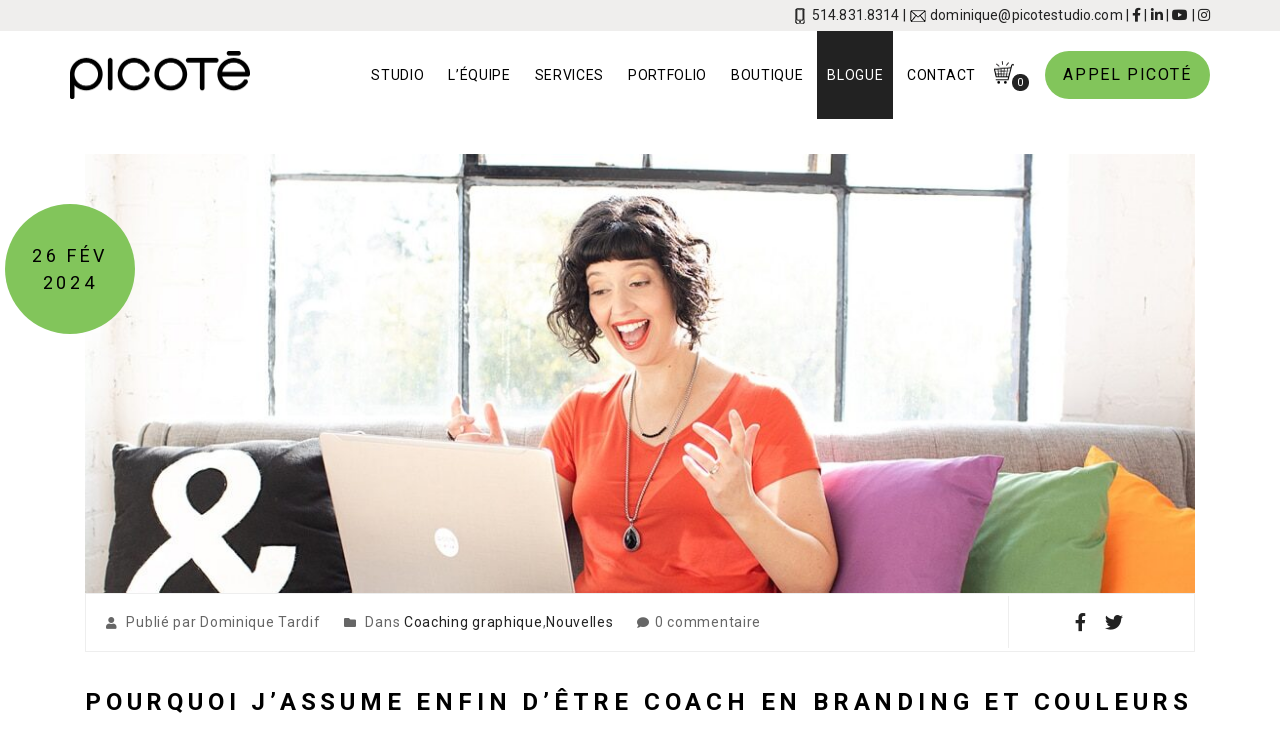

--- FILE ---
content_type: text/html; charset=UTF-8
request_url: https://www.picotestudio.com/pourquoi-jassume-enfin-detre-coach-en-branding-et-couleurs/
body_size: 24678
content:
<!DOCTYPE html>
<html lang="fr-FR">
<head>
	<meta charset="UTF-8">
	<meta name="viewport" content="width=device-width, initial-scale=1">
	<link rel="profile" href="https://gmpg.org/xfn/11">
	<link rel="pingback" href="https://www.picotestudio.com/xmlrpc.php">
	<meta name='robots' content='index, follow, max-image-preview:large, max-snippet:-1, max-video-preview:-1' />
<script id="cookieyes" type="text/javascript" src="https://cdn-cookieyes.com/client_data/c3b00dab28810caed5ae8907/script.js"></script>
	<!-- This site is optimized with the Yoast SEO plugin v26.7 - https://yoast.com/wordpress/plugins/seo/ -->
	<title>Pourquoi j’assume ENFIN d’être coach en branding et couleurs - Picoté studio de marques</title>
	<meta name="description" content="Découvre pourquoi j&#039;assume maintenant mon rôle de coach en branding et couleurs et comment mon service de coaching peut t&#039;aider à rendre ton identité visuelle irrésistible." />
	<link rel="canonical" href="https://www.picotestudio.com/pourquoi-jassume-enfin-detre-coach-en-branding-et-couleurs/" />
	<meta property="og:locale" content="fr_FR" />
	<meta property="og:type" content="article" />
	<meta property="og:title" content="Pourquoi j’assume ENFIN d’être coach en branding et couleurs - Picoté studio de marques" />
	<meta property="og:description" content="Découvre pourquoi j&#039;assume maintenant mon rôle de coach en branding et couleurs et comment mon service de coaching peut t&#039;aider à rendre ton identité visuelle irrésistible." />
	<meta property="og:url" content="https://www.picotestudio.com/pourquoi-jassume-enfin-detre-coach-en-branding-et-couleurs/" />
	<meta property="og:site_name" content="Picoté studio de marques" />
	<meta property="article:published_time" content="2024-02-26T23:14:38+00:00" />
	<meta property="article:modified_time" content="2024-02-26T23:14:39+00:00" />
	<meta property="og:image" content="https://www.picotestudio.com/wp-content/uploads/2024/02/Je-suis-coach.jpg" />
	<meta property="og:image:width" content="1140" />
	<meta property="og:image:height" content="450" />
	<meta property="og:image:type" content="image/jpeg" />
	<meta name="author" content="Dominique Tardif" />
	<meta name="twitter:card" content="summary_large_image" />
	<meta name="twitter:label1" content="Écrit par" />
	<meta name="twitter:data1" content="Dominique Tardif" />
	<meta name="twitter:label2" content="Durée de lecture estimée" />
	<meta name="twitter:data2" content="8 minutes" />
	<script type="application/ld+json" class="yoast-schema-graph">{"@context":"https://schema.org","@graph":[{"@type":"Article","@id":"https://www.picotestudio.com/pourquoi-jassume-enfin-detre-coach-en-branding-et-couleurs/#article","isPartOf":{"@id":"https://www.picotestudio.com/pourquoi-jassume-enfin-detre-coach-en-branding-et-couleurs/"},"author":{"name":"Dominique Tardif","@id":"https://www.picotestudio.com/#/schema/person/ccb50b216ee95a035fedecbbd192440e"},"headline":"Pourquoi j’assume ENFIN d’être coach en branding et couleurs","datePublished":"2024-02-26T23:14:38+00:00","dateModified":"2024-02-26T23:14:39+00:00","mainEntityOfPage":{"@id":"https://www.picotestudio.com/pourquoi-jassume-enfin-detre-coach-en-branding-et-couleurs/"},"wordCount":1684,"commentCount":0,"image":{"@id":"https://www.picotestudio.com/pourquoi-jassume-enfin-detre-coach-en-branding-et-couleurs/#primaryimage"},"thumbnailUrl":"https://www.picotestudio.com/wp-content/uploads/2024/02/Je-suis-coach.jpg","keywords":["branding","coach","coach en branding","coach en branding et couleurs","coaching","couleurs"],"articleSection":["Coaching graphique","Nouvelles"],"inLanguage":"fr-FR","potentialAction":[{"@type":"CommentAction","name":"Comment","target":["https://www.picotestudio.com/pourquoi-jassume-enfin-detre-coach-en-branding-et-couleurs/#respond"]}]},{"@type":"WebPage","@id":"https://www.picotestudio.com/pourquoi-jassume-enfin-detre-coach-en-branding-et-couleurs/","url":"https://www.picotestudio.com/pourquoi-jassume-enfin-detre-coach-en-branding-et-couleurs/","name":"Pourquoi j’assume ENFIN d’être coach en branding et couleurs - Picoté studio de marques","isPartOf":{"@id":"https://www.picotestudio.com/#website"},"primaryImageOfPage":{"@id":"https://www.picotestudio.com/pourquoi-jassume-enfin-detre-coach-en-branding-et-couleurs/#primaryimage"},"image":{"@id":"https://www.picotestudio.com/pourquoi-jassume-enfin-detre-coach-en-branding-et-couleurs/#primaryimage"},"thumbnailUrl":"https://www.picotestudio.com/wp-content/uploads/2024/02/Je-suis-coach.jpg","datePublished":"2024-02-26T23:14:38+00:00","dateModified":"2024-02-26T23:14:39+00:00","author":{"@id":"https://www.picotestudio.com/#/schema/person/ccb50b216ee95a035fedecbbd192440e"},"description":"Découvre pourquoi j'assume maintenant mon rôle de coach en branding et couleurs et comment mon service de coaching peut t'aider à rendre ton identité visuelle irrésistible.","breadcrumb":{"@id":"https://www.picotestudio.com/pourquoi-jassume-enfin-detre-coach-en-branding-et-couleurs/#breadcrumb"},"inLanguage":"fr-FR","potentialAction":[{"@type":"ReadAction","target":["https://www.picotestudio.com/pourquoi-jassume-enfin-detre-coach-en-branding-et-couleurs/"]}]},{"@type":"ImageObject","inLanguage":"fr-FR","@id":"https://www.picotestudio.com/pourquoi-jassume-enfin-detre-coach-en-branding-et-couleurs/#primaryimage","url":"https://www.picotestudio.com/wp-content/uploads/2024/02/Je-suis-coach.jpg","contentUrl":"https://www.picotestudio.com/wp-content/uploads/2024/02/Je-suis-coach.jpg","width":1140,"height":450,"caption":"Photo de Dominique Tardif, coach en branding et couleurs"},{"@type":"BreadcrumbList","@id":"https://www.picotestudio.com/pourquoi-jassume-enfin-detre-coach-en-branding-et-couleurs/#breadcrumb","itemListElement":[{"@type":"ListItem","position":1,"name":"Accueil","item":"https://www.picotestudio.com/"},{"@type":"ListItem","position":2,"name":"Pourquoi j’assume ENFIN d’être coach en branding et couleurs"}]},{"@type":"WebSite","@id":"https://www.picotestudio.com/#website","url":"https://www.picotestudio.com/","name":"Picoté studio de marques","description":"","potentialAction":[{"@type":"SearchAction","target":{"@type":"EntryPoint","urlTemplate":"https://www.picotestudio.com/?s={search_term_string}"},"query-input":{"@type":"PropertyValueSpecification","valueRequired":true,"valueName":"search_term_string"}}],"inLanguage":"fr-FR"},{"@type":"Person","@id":"https://www.picotestudio.com/#/schema/person/ccb50b216ee95a035fedecbbd192440e","name":"Dominique Tardif","image":{"@type":"ImageObject","inLanguage":"fr-FR","@id":"https://www.picotestudio.com/#/schema/person/image/","url":"https://www.picotestudio.com/wp-content/uploads/2020/12/blogue-dominique-96x96.jpg","contentUrl":"https://www.picotestudio.com/wp-content/uploads/2020/12/blogue-dominique-96x96.jpg","caption":"Dominique Tardif"},"description":"Diplômée en graphisme, elle exerce depuis près de 20 ans un métier qu'elle maîtrise à la perfection et qui la passionne toujours autant.","url":"https://www.picotestudio.com/author/dominique-tardif/"}]}</script>
	<!-- / Yoast SEO plugin. -->


<script type='application/javascript'  id='pys-version-script'>console.log('PixelYourSite Free version 11.1.5.2');</script>
<link rel='dns-prefetch' href='//www.googletagmanager.com' />
<link href='https://fonts.gstatic.com' crossorigin rel='preconnect' />
<link rel="alternate" type="application/rss+xml" title="Picoté studio de marques &raquo; Flux" href="https://www.picotestudio.com/feed/" />
<link rel="alternate" type="application/rss+xml" title="Picoté studio de marques &raquo; Flux des commentaires" href="https://www.picotestudio.com/comments/feed/" />
<link rel="alternate" type="application/rss+xml" title="Picoté studio de marques &raquo; Pourquoi j’assume ENFIN d’être coach en branding et couleurs Flux des commentaires" href="https://www.picotestudio.com/pourquoi-jassume-enfin-detre-coach-en-branding-et-couleurs/feed/" />
<link rel="alternate" title="oEmbed (JSON)" type="application/json+oembed" href="https://www.picotestudio.com/wp-json/oembed/1.0/embed?url=https%3A%2F%2Fwww.picotestudio.com%2Fpourquoi-jassume-enfin-detre-coach-en-branding-et-couleurs%2F" />
<link rel="alternate" title="oEmbed (XML)" type="text/xml+oembed" href="https://www.picotestudio.com/wp-json/oembed/1.0/embed?url=https%3A%2F%2Fwww.picotestudio.com%2Fpourquoi-jassume-enfin-detre-coach-en-branding-et-couleurs%2F&#038;format=xml" />
<style id='wp-img-auto-sizes-contain-inline-css' type='text/css'>
img:is([sizes=auto i],[sizes^="auto," i]){contain-intrinsic-size:3000px 1500px}
/*# sourceURL=wp-img-auto-sizes-contain-inline-css */
</style>
<link rel='stylesheet' id='tm-heli-font-stroke7-css' href='https://www.picotestudio.com/wp-content/themes/tm-heli/assets/libs/pe-icon-7-stroke/css/pe-icon-7-stroke.css?ver=d5e4d30756df19764309736b0f64077f' type='text/css' media='all' />
<link rel='stylesheet' id='dashicons-css' href='https://www.picotestudio.com/wp-includes/css/dashicons.min.css?ver=d5e4d30756df19764309736b0f64077f' type='text/css' media='all' />
<link rel='stylesheet' id='thickbox-css' href='https://www.picotestudio.com/wp-includes/js/thickbox/thickbox.css?ver=d5e4d30756df19764309736b0f64077f' type='text/css' media='all' />
<style id='wp-emoji-styles-inline-css' type='text/css'>

	img.wp-smiley, img.emoji {
		display: inline !important;
		border: none !important;
		box-shadow: none !important;
		height: 1em !important;
		width: 1em !important;
		margin: 0 0.07em !important;
		vertical-align: -0.1em !important;
		background: none !important;
		padding: 0 !important;
	}
/*# sourceURL=wp-emoji-styles-inline-css */
</style>
<link rel='stylesheet' id='wp-block-library-css' href='https://www.picotestudio.com/wp-includes/css/dist/block-library/style.min.css?ver=d5e4d30756df19764309736b0f64077f' type='text/css' media='all' />
<style id='wp-block-heading-inline-css' type='text/css'>
h1:where(.wp-block-heading).has-background,h2:where(.wp-block-heading).has-background,h3:where(.wp-block-heading).has-background,h4:where(.wp-block-heading).has-background,h5:where(.wp-block-heading).has-background,h6:where(.wp-block-heading).has-background{padding:1.25em 2.375em}h1.has-text-align-left[style*=writing-mode]:where([style*=vertical-lr]),h1.has-text-align-right[style*=writing-mode]:where([style*=vertical-rl]),h2.has-text-align-left[style*=writing-mode]:where([style*=vertical-lr]),h2.has-text-align-right[style*=writing-mode]:where([style*=vertical-rl]),h3.has-text-align-left[style*=writing-mode]:where([style*=vertical-lr]),h3.has-text-align-right[style*=writing-mode]:where([style*=vertical-rl]),h4.has-text-align-left[style*=writing-mode]:where([style*=vertical-lr]),h4.has-text-align-right[style*=writing-mode]:where([style*=vertical-rl]),h5.has-text-align-left[style*=writing-mode]:where([style*=vertical-lr]),h5.has-text-align-right[style*=writing-mode]:where([style*=vertical-rl]),h6.has-text-align-left[style*=writing-mode]:where([style*=vertical-lr]),h6.has-text-align-right[style*=writing-mode]:where([style*=vertical-rl]){rotate:180deg}
/*# sourceURL=https://www.picotestudio.com/wp-includes/blocks/heading/style.min.css */
</style>
<style id='wp-block-list-inline-css' type='text/css'>
ol,ul{box-sizing:border-box}:root :where(.wp-block-list.has-background){padding:1.25em 2.375em}
/*# sourceURL=https://www.picotestudio.com/wp-includes/blocks/list/style.min.css */
</style>
<style id='wp-block-paragraph-inline-css' type='text/css'>
.is-small-text{font-size:.875em}.is-regular-text{font-size:1em}.is-large-text{font-size:2.25em}.is-larger-text{font-size:3em}.has-drop-cap:not(:focus):first-letter{float:left;font-size:8.4em;font-style:normal;font-weight:100;line-height:.68;margin:.05em .1em 0 0;text-transform:uppercase}body.rtl .has-drop-cap:not(:focus):first-letter{float:none;margin-left:.1em}p.has-drop-cap.has-background{overflow:hidden}:root :where(p.has-background){padding:1.25em 2.375em}:where(p.has-text-color:not(.has-link-color)) a{color:inherit}p.has-text-align-left[style*="writing-mode:vertical-lr"],p.has-text-align-right[style*="writing-mode:vertical-rl"]{rotate:180deg}
/*# sourceURL=https://www.picotestudio.com/wp-includes/blocks/paragraph/style.min.css */
</style>
<link rel='stylesheet' id='wc-blocks-style-css' href='https://www.picotestudio.com/wp-content/plugins/woocommerce/assets/client/blocks/wc-blocks.css?ver=wc-10.4.3' type='text/css' media='all' />
<style id='global-styles-inline-css' type='text/css'>
:root{--wp--preset--aspect-ratio--square: 1;--wp--preset--aspect-ratio--4-3: 4/3;--wp--preset--aspect-ratio--3-4: 3/4;--wp--preset--aspect-ratio--3-2: 3/2;--wp--preset--aspect-ratio--2-3: 2/3;--wp--preset--aspect-ratio--16-9: 16/9;--wp--preset--aspect-ratio--9-16: 9/16;--wp--preset--color--black: #000000;--wp--preset--color--cyan-bluish-gray: #abb8c3;--wp--preset--color--white: #ffffff;--wp--preset--color--pale-pink: #f78da7;--wp--preset--color--vivid-red: #cf2e2e;--wp--preset--color--luminous-vivid-orange: #ff6900;--wp--preset--color--luminous-vivid-amber: #fcb900;--wp--preset--color--light-green-cyan: #7bdcb5;--wp--preset--color--vivid-green-cyan: #00d084;--wp--preset--color--pale-cyan-blue: #8ed1fc;--wp--preset--color--vivid-cyan-blue: #0693e3;--wp--preset--color--vivid-purple: #9b51e0;--wp--preset--gradient--vivid-cyan-blue-to-vivid-purple: linear-gradient(135deg,rgb(6,147,227) 0%,rgb(155,81,224) 100%);--wp--preset--gradient--light-green-cyan-to-vivid-green-cyan: linear-gradient(135deg,rgb(122,220,180) 0%,rgb(0,208,130) 100%);--wp--preset--gradient--luminous-vivid-amber-to-luminous-vivid-orange: linear-gradient(135deg,rgb(252,185,0) 0%,rgb(255,105,0) 100%);--wp--preset--gradient--luminous-vivid-orange-to-vivid-red: linear-gradient(135deg,rgb(255,105,0) 0%,rgb(207,46,46) 100%);--wp--preset--gradient--very-light-gray-to-cyan-bluish-gray: linear-gradient(135deg,rgb(238,238,238) 0%,rgb(169,184,195) 100%);--wp--preset--gradient--cool-to-warm-spectrum: linear-gradient(135deg,rgb(74,234,220) 0%,rgb(151,120,209) 20%,rgb(207,42,186) 40%,rgb(238,44,130) 60%,rgb(251,105,98) 80%,rgb(254,248,76) 100%);--wp--preset--gradient--blush-light-purple: linear-gradient(135deg,rgb(255,206,236) 0%,rgb(152,150,240) 100%);--wp--preset--gradient--blush-bordeaux: linear-gradient(135deg,rgb(254,205,165) 0%,rgb(254,45,45) 50%,rgb(107,0,62) 100%);--wp--preset--gradient--luminous-dusk: linear-gradient(135deg,rgb(255,203,112) 0%,rgb(199,81,192) 50%,rgb(65,88,208) 100%);--wp--preset--gradient--pale-ocean: linear-gradient(135deg,rgb(255,245,203) 0%,rgb(182,227,212) 50%,rgb(51,167,181) 100%);--wp--preset--gradient--electric-grass: linear-gradient(135deg,rgb(202,248,128) 0%,rgb(113,206,126) 100%);--wp--preset--gradient--midnight: linear-gradient(135deg,rgb(2,3,129) 0%,rgb(40,116,252) 100%);--wp--preset--font-size--small: 13px;--wp--preset--font-size--medium: 20px;--wp--preset--font-size--large: 36px;--wp--preset--font-size--x-large: 42px;--wp--preset--spacing--20: 0.44rem;--wp--preset--spacing--30: 0.67rem;--wp--preset--spacing--40: 1rem;--wp--preset--spacing--50: 1.5rem;--wp--preset--spacing--60: 2.25rem;--wp--preset--spacing--70: 3.38rem;--wp--preset--spacing--80: 5.06rem;--wp--preset--shadow--natural: 6px 6px 9px rgba(0, 0, 0, 0.2);--wp--preset--shadow--deep: 12px 12px 50px rgba(0, 0, 0, 0.4);--wp--preset--shadow--sharp: 6px 6px 0px rgba(0, 0, 0, 0.2);--wp--preset--shadow--outlined: 6px 6px 0px -3px rgb(255, 255, 255), 6px 6px rgb(0, 0, 0);--wp--preset--shadow--crisp: 6px 6px 0px rgb(0, 0, 0);}:where(.is-layout-flex){gap: 0.5em;}:where(.is-layout-grid){gap: 0.5em;}body .is-layout-flex{display: flex;}.is-layout-flex{flex-wrap: wrap;align-items: center;}.is-layout-flex > :is(*, div){margin: 0;}body .is-layout-grid{display: grid;}.is-layout-grid > :is(*, div){margin: 0;}:where(.wp-block-columns.is-layout-flex){gap: 2em;}:where(.wp-block-columns.is-layout-grid){gap: 2em;}:where(.wp-block-post-template.is-layout-flex){gap: 1.25em;}:where(.wp-block-post-template.is-layout-grid){gap: 1.25em;}.has-black-color{color: var(--wp--preset--color--black) !important;}.has-cyan-bluish-gray-color{color: var(--wp--preset--color--cyan-bluish-gray) !important;}.has-white-color{color: var(--wp--preset--color--white) !important;}.has-pale-pink-color{color: var(--wp--preset--color--pale-pink) !important;}.has-vivid-red-color{color: var(--wp--preset--color--vivid-red) !important;}.has-luminous-vivid-orange-color{color: var(--wp--preset--color--luminous-vivid-orange) !important;}.has-luminous-vivid-amber-color{color: var(--wp--preset--color--luminous-vivid-amber) !important;}.has-light-green-cyan-color{color: var(--wp--preset--color--light-green-cyan) !important;}.has-vivid-green-cyan-color{color: var(--wp--preset--color--vivid-green-cyan) !important;}.has-pale-cyan-blue-color{color: var(--wp--preset--color--pale-cyan-blue) !important;}.has-vivid-cyan-blue-color{color: var(--wp--preset--color--vivid-cyan-blue) !important;}.has-vivid-purple-color{color: var(--wp--preset--color--vivid-purple) !important;}.has-black-background-color{background-color: var(--wp--preset--color--black) !important;}.has-cyan-bluish-gray-background-color{background-color: var(--wp--preset--color--cyan-bluish-gray) !important;}.has-white-background-color{background-color: var(--wp--preset--color--white) !important;}.has-pale-pink-background-color{background-color: var(--wp--preset--color--pale-pink) !important;}.has-vivid-red-background-color{background-color: var(--wp--preset--color--vivid-red) !important;}.has-luminous-vivid-orange-background-color{background-color: var(--wp--preset--color--luminous-vivid-orange) !important;}.has-luminous-vivid-amber-background-color{background-color: var(--wp--preset--color--luminous-vivid-amber) !important;}.has-light-green-cyan-background-color{background-color: var(--wp--preset--color--light-green-cyan) !important;}.has-vivid-green-cyan-background-color{background-color: var(--wp--preset--color--vivid-green-cyan) !important;}.has-pale-cyan-blue-background-color{background-color: var(--wp--preset--color--pale-cyan-blue) !important;}.has-vivid-cyan-blue-background-color{background-color: var(--wp--preset--color--vivid-cyan-blue) !important;}.has-vivid-purple-background-color{background-color: var(--wp--preset--color--vivid-purple) !important;}.has-black-border-color{border-color: var(--wp--preset--color--black) !important;}.has-cyan-bluish-gray-border-color{border-color: var(--wp--preset--color--cyan-bluish-gray) !important;}.has-white-border-color{border-color: var(--wp--preset--color--white) !important;}.has-pale-pink-border-color{border-color: var(--wp--preset--color--pale-pink) !important;}.has-vivid-red-border-color{border-color: var(--wp--preset--color--vivid-red) !important;}.has-luminous-vivid-orange-border-color{border-color: var(--wp--preset--color--luminous-vivid-orange) !important;}.has-luminous-vivid-amber-border-color{border-color: var(--wp--preset--color--luminous-vivid-amber) !important;}.has-light-green-cyan-border-color{border-color: var(--wp--preset--color--light-green-cyan) !important;}.has-vivid-green-cyan-border-color{border-color: var(--wp--preset--color--vivid-green-cyan) !important;}.has-pale-cyan-blue-border-color{border-color: var(--wp--preset--color--pale-cyan-blue) !important;}.has-vivid-cyan-blue-border-color{border-color: var(--wp--preset--color--vivid-cyan-blue) !important;}.has-vivid-purple-border-color{border-color: var(--wp--preset--color--vivid-purple) !important;}.has-vivid-cyan-blue-to-vivid-purple-gradient-background{background: var(--wp--preset--gradient--vivid-cyan-blue-to-vivid-purple) !important;}.has-light-green-cyan-to-vivid-green-cyan-gradient-background{background: var(--wp--preset--gradient--light-green-cyan-to-vivid-green-cyan) !important;}.has-luminous-vivid-amber-to-luminous-vivid-orange-gradient-background{background: var(--wp--preset--gradient--luminous-vivid-amber-to-luminous-vivid-orange) !important;}.has-luminous-vivid-orange-to-vivid-red-gradient-background{background: var(--wp--preset--gradient--luminous-vivid-orange-to-vivid-red) !important;}.has-very-light-gray-to-cyan-bluish-gray-gradient-background{background: var(--wp--preset--gradient--very-light-gray-to-cyan-bluish-gray) !important;}.has-cool-to-warm-spectrum-gradient-background{background: var(--wp--preset--gradient--cool-to-warm-spectrum) !important;}.has-blush-light-purple-gradient-background{background: var(--wp--preset--gradient--blush-light-purple) !important;}.has-blush-bordeaux-gradient-background{background: var(--wp--preset--gradient--blush-bordeaux) !important;}.has-luminous-dusk-gradient-background{background: var(--wp--preset--gradient--luminous-dusk) !important;}.has-pale-ocean-gradient-background{background: var(--wp--preset--gradient--pale-ocean) !important;}.has-electric-grass-gradient-background{background: var(--wp--preset--gradient--electric-grass) !important;}.has-midnight-gradient-background{background: var(--wp--preset--gradient--midnight) !important;}.has-small-font-size{font-size: var(--wp--preset--font-size--small) !important;}.has-medium-font-size{font-size: var(--wp--preset--font-size--medium) !important;}.has-large-font-size{font-size: var(--wp--preset--font-size--large) !important;}.has-x-large-font-size{font-size: var(--wp--preset--font-size--x-large) !important;}
/*# sourceURL=global-styles-inline-css */
</style>

<style id='classic-theme-styles-inline-css' type='text/css'>
/*! This file is auto-generated */
.wp-block-button__link{color:#fff;background-color:#32373c;border-radius:9999px;box-shadow:none;text-decoration:none;padding:calc(.667em + 2px) calc(1.333em + 2px);font-size:1.125em}.wp-block-file__button{background:#32373c;color:#fff;text-decoration:none}
/*# sourceURL=/wp-includes/css/classic-themes.min.css */
</style>
<link rel='stylesheet' id='wp-components-css' href='https://www.picotestudio.com/wp-includes/css/dist/components/style.min.css?ver=d5e4d30756df19764309736b0f64077f' type='text/css' media='all' />
<link rel='stylesheet' id='wp-preferences-css' href='https://www.picotestudio.com/wp-includes/css/dist/preferences/style.min.css?ver=d5e4d30756df19764309736b0f64077f' type='text/css' media='all' />
<link rel='stylesheet' id='wp-block-editor-css' href='https://www.picotestudio.com/wp-includes/css/dist/block-editor/style.min.css?ver=d5e4d30756df19764309736b0f64077f' type='text/css' media='all' />
<link rel='stylesheet' id='popup-maker-block-library-style-css' href='https://www.picotestudio.com/wp-content/plugins/popup-maker/dist/packages/block-library-style.css?ver=dbea705cfafe089d65f1' type='text/css' media='all' />
<link rel='stylesheet' id='contact-form-7-css' href='https://www.picotestudio.com/wp-content/plugins/contact-form-7/includes/css/styles.css?ver=6.1.4' type='text/css' media='all' />
<link rel='stylesheet' id='esg-plugin-settings-css' href='https://www.picotestudio.com/wp-content/plugins/essential-grid/public/assets/css/settings.css?ver=3.1.0' type='text/css' media='all' />
<link rel='stylesheet' id='tp-fontello-css' href='https://www.picotestudio.com/wp-content/plugins/essential-grid/public/assets/font/fontello/css/fontello.css?ver=3.1.0' type='text/css' media='all' />
<link rel='stylesheet' id='esg-tp-boxextcss-css' href='https://www.picotestudio.com/wp-content/plugins/essential-grid/public/assets/css/jquery.esgbox.min.css?ver=3.1.0' type='text/css' media='all' />
<link rel='stylesheet' id='mailerlite_forms.css-css' href='https://www.picotestudio.com/wp-content/plugins/official-mailerlite-sign-up-forms/assets/css/mailerlite_forms.css?ver=1.7.18' type='text/css' media='all' />
<link rel='stylesheet' id='woocommerce-layout-css' href='https://www.picotestudio.com/wp-content/plugins/woocommerce/assets/css/woocommerce-layout.css?ver=10.4.3' type='text/css' media='all' />
<link rel='stylesheet' id='woocommerce-smallscreen-css' href='https://www.picotestudio.com/wp-content/plugins/woocommerce/assets/css/woocommerce-smallscreen.css?ver=10.4.3' type='text/css' media='only screen and (max-width: 768px)' />
<link rel='stylesheet' id='woocommerce-general-css' href='https://www.picotestudio.com/wp-content/plugins/woocommerce/assets/css/woocommerce.css?ver=10.4.3' type='text/css' media='all' />
<style id='woocommerce-inline-inline-css' type='text/css'>
.woocommerce form .form-row .required { visibility: visible; }
/*# sourceURL=woocommerce-inline-inline-css */
</style>
<link rel='stylesheet' id='tm-heli-child-style-css' href='https://www.picotestudio.com/wp-content/themes/tm-heli-child/style.css?ver=d5e4d30756df19764309736b0f64077f' type='text/css' media='all' />
<link rel='stylesheet' id='tm-heli-style-css' href='https://www.picotestudio.com/wp-content/themes/tm-heli/style.css?ver=d5e4d30756df19764309736b0f64077f' type='text/css' media='all' />
<link rel='stylesheet' id='tm-heli-main-css' href='https://www.picotestudio.com/wp-content/themes/tm-heli/assets/css/output/main-ltr.css?ver=d5e4d30756df19764309736b0f64077f' type='text/css' media='all' />
<link rel='stylesheet' id='font-awesome-css' href='https://www.picotestudio.com/wp-content/themes/tm-heli/assets/libs/font-awesome/css/all.min.css?ver=d5e4d30756df19764309736b0f64077f' type='text/css' media='all' />
<link rel='stylesheet' id='font-awesome-shims-css' href='https://www.picotestudio.com/wp-content/themes/tm-heli/assets/libs/font-awesome/css/v4-shims.min.css?ver=d5e4d30756df19764309736b0f64077f' type='text/css' media='all' />
<link rel='stylesheet' id='onepage-scroll-css' href='https://www.picotestudio.com/wp-content/themes/tm-heli/assets/libs/onepage-scroll/onepage-scroll.css?ver=d5e4d30756df19764309736b0f64077f' type='text/css' media='all' />
<link rel='stylesheet' id='multiscroll-css' href='https://www.picotestudio.com/wp-content/themes/tm-heli/assets/libs/multiscroll/jquery.multiscroll.css?ver=d5e4d30756df19764309736b0f64077f' type='text/css' media='all' />
<link rel='stylesheet' id='datepicker-css' href='https://www.picotestudio.com/wp-content/themes/tm-heli/assets/libs/datepicker/bootstrap-datepicker.css?ver=d5e4d30756df19764309736b0f64077f' type='text/css' media='all' />
<link rel='stylesheet' id='animate-css' href='https://www.picotestudio.com/wp-content/themes/tm-heli/assets/libs/animate/animate.min.css?ver=d5e4d30756df19764309736b0f64077f' type='text/css' media='all' />
<link rel='stylesheet' id='wordrotator-css' href='https://www.picotestudio.com/wp-content/themes/tm-heli/assets/libs/wordrotator/jquery.wordrotator.min.css?ver=d5e4d30756df19764309736b0f64077f' type='text/css' media='all' />
<link rel='stylesheet' id='wow-css-css' href='https://www.picotestudio.com/wp-content/themes/tm-heli/assets/libs/wow/css/animate.css?ver=d5e4d30756df19764309736b0f64077f' type='text/css' media='all' />
<link rel='stylesheet' id='jquery.menu-css-css' href='https://www.picotestudio.com/wp-content/themes/tm-heli/assets/libs/jQuery.mmenu/css/jquery.mmenu.all.css?ver=d5e4d30756df19764309736b0f64077f' type='text/css' media='all' />
<link rel='stylesheet' id='magnific-popup-css' href='https://www.picotestudio.com/wp-content/themes/tm-heli/assets/libs/magnific-popup/magnific-popup.css?ver=d5e4d30756df19764309736b0f64077f' type='text/css' media='all' />
<link rel='stylesheet' id='js_composer_custom_css-css' href='//www.picotestudio.com/wp-content/uploads/js_composer/custom.css?ver=7.1' type='text/css' media='all' />
<script type="text/javascript" src="https://www.picotestudio.com/wp-includes/js/jquery/jquery.min.js?ver=3.7.1" id="jquery-core-js"></script>
<script type="text/javascript" src="https://www.picotestudio.com/wp-includes/js/jquery/jquery-migrate.min.js?ver=3.4.1" id="jquery-migrate-js"></script>
<script type="text/javascript" src="https://www.picotestudio.com/wp-content/plugins/woocommerce/assets/js/jquery-blockui/jquery.blockUI.min.js?ver=2.7.0-wc.10.4.3" id="wc-jquery-blockui-js" data-wp-strategy="defer"></script>
<script type="text/javascript" id="wc-add-to-cart-js-extra">
/* <![CDATA[ */
var wc_add_to_cart_params = {"ajax_url":"/wp-admin/admin-ajax.php","wc_ajax_url":"/?wc-ajax=%%endpoint%%","i18n_view_cart":"Voir le panier","cart_url":"https://www.picotestudio.com/panier/","is_cart":"","cart_redirect_after_add":"no"};
//# sourceURL=wc-add-to-cart-js-extra
/* ]]> */
</script>
<script type="text/javascript" src="https://www.picotestudio.com/wp-content/plugins/woocommerce/assets/js/frontend/add-to-cart.min.js?ver=10.4.3" id="wc-add-to-cart-js" data-wp-strategy="defer"></script>
<script type="text/javascript" src="https://www.picotestudio.com/wp-content/plugins/woocommerce/assets/js/js-cookie/js.cookie.min.js?ver=2.1.4-wc.10.4.3" id="wc-js-cookie-js" defer="defer" data-wp-strategy="defer"></script>
<script type="text/javascript" id="woocommerce-js-extra">
/* <![CDATA[ */
var woocommerce_params = {"ajax_url":"/wp-admin/admin-ajax.php","wc_ajax_url":"/?wc-ajax=%%endpoint%%","i18n_password_show":"Afficher le mot de passe","i18n_password_hide":"Masquer le mot de passe"};
//# sourceURL=woocommerce-js-extra
/* ]]> */
</script>
<script type="text/javascript" src="https://www.picotestudio.com/wp-content/plugins/woocommerce/assets/js/frontend/woocommerce.min.js?ver=10.4.3" id="woocommerce-js" defer="defer" data-wp-strategy="defer"></script>
<script type="text/javascript" src="https://www.picotestudio.com/wp-content/plugins/js_composer/assets/js/vendors/woocommerce-add-to-cart.js?ver=7.1" id="vc_woocommerce-add-to-cart-js-js"></script>
<script type="text/javascript" src="https://www.picotestudio.com/wp-content/themes/tm-heli/assets/libs/sidr/jquery.sidr.min.js?ver=d5e4d30756df19764309736b0f64077f" id="sidr-js"></script>
<script type="text/javascript" src="https://www.picotestudio.com/wp-content/themes/tm-heli/assets/libs/magnific-popup/jquery.magnific-popup.min.js?ver=d5e4d30756df19764309736b0f64077f" id="magnific-popup-js"></script>
<script type="text/javascript" src="https://www.picotestudio.com/wp-content/themes/tm-heli/assets/libs/countdown/jquery.countdown.min.js?ver=d5e4d30756df19764309736b0f64077f" id="countdown-js"></script>
<script type="text/javascript" src="https://www.picotestudio.com/wp-content/themes/tm-heli/assets/libs/waypoint/jquery.counterup.min.js?ver=d5e4d30756df19764309736b0f64077f" id="counterup-js"></script>
<script type="text/javascript" src="https://www.picotestudio.com/wp-content/themes/tm-heli/assets/libs/waypoint/waypoints.min.js?ver=d5e4d30756df19764309736b0f64077f" id="waypoints-js"></script>
<script type="text/javascript" src="https://www.picotestudio.com/wp-content/themes/tm-heli/assets/libs/slidx/slidx.js?ver=d5e4d30756df19764309736b0f64077f" id="slidx-js"></script>
<script type="text/javascript" src="https://www.picotestudio.com/wp-content/themes/tm-heli/assets/libs/onepage-scroll/jquery.onepage-scroll.min.js?ver=d5e4d30756df19764309736b0f64077f" id="onepage-scroll-js"></script>
<script type="text/javascript" src="https://www.picotestudio.com/wp-content/themes/tm-heli/assets/libs/multiscroll/jquery.multiscroll.js?ver=1" id="multiscroll-js"></script>
<script type="text/javascript" src="https://www.picotestudio.com/wp-content/themes/tm-heli/assets/libs/datepicker/bootstrap-datepicker.js?ver=1" id="datepicker-js"></script>
<script type="text/javascript" src="https://www.picotestudio.com/wp-content/themes/tm-heli/assets/libs/wordrotator/jquery.wordrotator.min.js?ver=1" id="wordrotator-js"></script>
<script type="text/javascript" src="https://www.picotestudio.com/wp-content/themes/tm-heli/assets/libs/typed/typed.js?ver=1" id="typed-js"></script>
<script type="text/javascript" id="wc-cart-fragments-js-extra">
/* <![CDATA[ */
var wc_cart_fragments_params = {"ajax_url":"/wp-admin/admin-ajax.php","wc_ajax_url":"/?wc-ajax=%%endpoint%%","cart_hash_key":"wc_cart_hash_31d17a3d208f7f783c09003ac6ffbf12","fragment_name":"wc_fragments_31d17a3d208f7f783c09003ac6ffbf12","request_timeout":"5000"};
//# sourceURL=wc-cart-fragments-js-extra
/* ]]> */
</script>
<script type="text/javascript" src="https://www.picotestudio.com/wp-content/plugins/woocommerce/assets/js/frontend/cart-fragments.min.js?ver=10.4.3" id="wc-cart-fragments-js" defer="defer" data-wp-strategy="defer"></script>
<script type="text/javascript" src="https://www.picotestudio.com/wp-content/plugins/pixelyoursite/dist/scripts/jquery.bind-first-0.2.3.min.js?ver=0.2.3" id="jquery-bind-first-js"></script>
<script type="text/javascript" src="https://www.picotestudio.com/wp-content/plugins/pixelyoursite/dist/scripts/js.cookie-2.1.3.min.js?ver=2.1.3" id="js-cookie-pys-js"></script>
<script type="text/javascript" src="https://www.picotestudio.com/wp-content/plugins/pixelyoursite/dist/scripts/tld.min.js?ver=2.3.1" id="js-tld-js"></script>
<script type="text/javascript" id="pys-js-extra">
/* <![CDATA[ */
var pysOptions = {"staticEvents":{"facebook":{"init_event":[{"delay":0,"type":"static","ajaxFire":false,"name":"PageView","pixelIds":["2876722982649811"],"eventID":"28f2c6d6-1eb7-4e3f-86c0-11e2ec973d0c","params":{"post_category":"Coaching graphique, Nouvelles","page_title":"Pourquoi j\u2019assume ENFIN d\u2019\u00eatre coach en branding et couleurs","post_type":"post","post_id":10518,"plugin":"PixelYourSite","user_role":"guest","event_url":"www.picotestudio.com/pourquoi-jassume-enfin-detre-coach-en-branding-et-couleurs/"},"e_id":"init_event","ids":[],"hasTimeWindow":false,"timeWindow":0,"woo_order":"","edd_order":""}]}},"dynamicEvents":{"automatic_event_form":{"facebook":{"delay":0,"type":"dyn","name":"Form","pixelIds":["2876722982649811"],"eventID":"38f753cc-5c44-4198-b32d-cbe3b7d01c81","params":{"page_title":"Pourquoi j\u2019assume ENFIN d\u2019\u00eatre coach en branding et couleurs","post_type":"post","post_id":10518,"plugin":"PixelYourSite","user_role":"guest","event_url":"www.picotestudio.com/pourquoi-jassume-enfin-detre-coach-en-branding-et-couleurs/"},"e_id":"automatic_event_form","ids":[],"hasTimeWindow":false,"timeWindow":0,"woo_order":"","edd_order":""}},"automatic_event_download":{"facebook":{"delay":0,"type":"dyn","name":"Download","extensions":["","doc","exe","js","pdf","ppt","tgz","zip","xls"],"pixelIds":["2876722982649811"],"eventID":"27be89c2-0931-4ff5-983e-9fce5827be72","params":{"page_title":"Pourquoi j\u2019assume ENFIN d\u2019\u00eatre coach en branding et couleurs","post_type":"post","post_id":10518,"plugin":"PixelYourSite","user_role":"guest","event_url":"www.picotestudio.com/pourquoi-jassume-enfin-detre-coach-en-branding-et-couleurs/"},"e_id":"automatic_event_download","ids":[],"hasTimeWindow":false,"timeWindow":0,"woo_order":"","edd_order":""}},"automatic_event_comment":{"facebook":{"delay":0,"type":"dyn","name":"Comment","pixelIds":["2876722982649811"],"eventID":"1d5004a6-1a3e-4df7-a742-2e80c304d464","params":{"page_title":"Pourquoi j\u2019assume ENFIN d\u2019\u00eatre coach en branding et couleurs","post_type":"post","post_id":10518,"plugin":"PixelYourSite","user_role":"guest","event_url":"www.picotestudio.com/pourquoi-jassume-enfin-detre-coach-en-branding-et-couleurs/"},"e_id":"automatic_event_comment","ids":[],"hasTimeWindow":false,"timeWindow":0,"woo_order":"","edd_order":""}},"woo_add_to_cart_on_button_click":{"facebook":{"delay":0,"type":"dyn","name":"AddToCart","pixelIds":["2876722982649811"],"eventID":"f755f6e2-8fff-43ce-90d3-8123b06f9c1e","params":{"page_title":"Pourquoi j\u2019assume ENFIN d\u2019\u00eatre coach en branding et couleurs","post_type":"post","post_id":10518,"plugin":"PixelYourSite","user_role":"guest","event_url":"www.picotestudio.com/pourquoi-jassume-enfin-detre-coach-en-branding-et-couleurs/"},"e_id":"woo_add_to_cart_on_button_click","ids":[],"hasTimeWindow":false,"timeWindow":0,"woo_order":"","edd_order":""}}},"triggerEvents":[],"triggerEventTypes":[],"facebook":{"pixelIds":["2876722982649811"],"advancedMatching":[],"advancedMatchingEnabled":true,"removeMetadata":false,"wooVariableAsSimple":false,"serverApiEnabled":false,"wooCRSendFromServer":false,"send_external_id":null,"enabled_medical":false,"do_not_track_medical_param":["event_url","post_title","page_title","landing_page","content_name","categories","category_name","tags"],"meta_ldu":false},"debug":"","siteUrl":"https://www.picotestudio.com","ajaxUrl":"https://www.picotestudio.com/wp-admin/admin-ajax.php","ajax_event":"2ec90542c7","enable_remove_download_url_param":"1","cookie_duration":"7","last_visit_duration":"60","enable_success_send_form":"","ajaxForServerEvent":"1","ajaxForServerStaticEvent":"1","useSendBeacon":"1","send_external_id":"1","external_id_expire":"180","track_cookie_for_subdomains":"1","google_consent_mode":"1","gdpr":{"ajax_enabled":true,"all_disabled_by_api":false,"facebook_disabled_by_api":false,"analytics_disabled_by_api":false,"google_ads_disabled_by_api":false,"pinterest_disabled_by_api":false,"bing_disabled_by_api":false,"reddit_disabled_by_api":false,"externalID_disabled_by_api":false,"facebook_prior_consent_enabled":true,"analytics_prior_consent_enabled":true,"google_ads_prior_consent_enabled":null,"pinterest_prior_consent_enabled":true,"bing_prior_consent_enabled":true,"cookiebot_integration_enabled":false,"cookiebot_facebook_consent_category":"marketing","cookiebot_analytics_consent_category":"statistics","cookiebot_tiktok_consent_category":"marketing","cookiebot_google_ads_consent_category":"marketing","cookiebot_pinterest_consent_category":"marketing","cookiebot_bing_consent_category":"marketing","consent_magic_integration_enabled":false,"real_cookie_banner_integration_enabled":false,"cookie_notice_integration_enabled":false,"cookie_law_info_integration_enabled":true,"analytics_storage":{"enabled":true,"value":"granted","filter":false},"ad_storage":{"enabled":true,"value":"granted","filter":false},"ad_user_data":{"enabled":true,"value":"granted","filter":false},"ad_personalization":{"enabled":true,"value":"granted","filter":false}},"cookie":{"disabled_all_cookie":false,"disabled_start_session_cookie":false,"disabled_advanced_form_data_cookie":false,"disabled_landing_page_cookie":false,"disabled_first_visit_cookie":false,"disabled_trafficsource_cookie":false,"disabled_utmTerms_cookie":false,"disabled_utmId_cookie":false},"tracking_analytics":{"TrafficSource":"direct","TrafficLanding":"undefined","TrafficUtms":[],"TrafficUtmsId":[]},"GATags":{"ga_datalayer_type":"default","ga_datalayer_name":"dataLayerPYS"},"woo":{"enabled":true,"enabled_save_data_to_orders":true,"addToCartOnButtonEnabled":true,"addToCartOnButtonValueEnabled":true,"addToCartOnButtonValueOption":"price","singleProductId":null,"removeFromCartSelector":"form.woocommerce-cart-form .remove","addToCartCatchMethod":"add_cart_js","is_order_received_page":false,"containOrderId":false},"edd":{"enabled":false},"cache_bypass":"1768857185"};
//# sourceURL=pys-js-extra
/* ]]> */
</script>
<script type="text/javascript" src="https://www.picotestudio.com/wp-content/plugins/pixelyoursite/dist/scripts/public.js?ver=11.1.5.2" id="pys-js"></script>
<script></script><link rel="https://api.w.org/" href="https://www.picotestudio.com/wp-json/" /><link rel="alternate" title="JSON" type="application/json" href="https://www.picotestudio.com/wp-json/wp/v2/posts/10518" /><meta name="generator" content="Site Kit by Google 1.170.0" />        <!-- MailerLite Universal -->
        <script>
            (function(w,d,e,u,f,l,n){w[f]=w[f]||function(){(w[f].q=w[f].q||[])
                .push(arguments);},l=d.createElement(e),l.async=1,l.src=u,
                n=d.getElementsByTagName(e)[0],n.parentNode.insertBefore(l,n);})
            (window,document,'script','https://assets.mailerlite.com/js/universal.js','ml');
            ml('account', '713685');
            ml('enablePopups', true);
        </script>
        <!-- End MailerLite Universal -->
        <meta name="facebook-domain-verification" content="c3y1vw8krqwynl1jyncnexpsxr26ji" />	<noscript><style>.woocommerce-product-gallery{ opacity: 1 !important; }</style></noscript>
	<meta name="generator" content="Powered by WPBakery Page Builder - drag and drop page builder for WordPress."/>
		<style type="text/css" id="wp-custom-css">
			/*Pour changer la couleur des liens du menu lors du scroll*/
body:not(.special) .site-header.headroom--not-top.headroom--unpinned #site-navigation .menu > li.current-menu-item > a, body:not(.special) .site-header.headroom--not-top.headroom--pinned #site-navigation .menu > li.current-menu-item > a, body:not(.special) .site-header.headroom--not-top.headroom--unpinned #site-navigation .menu > li.current-menu-parent > a, body:not(.special) .site-header.headroom--not-top.headroom--pinned #site-navigation .menu > li.current-menu-parent > a,
body:not(.special) .site-header.headroom--not-top.headroom--unpinned #site-navigation .menu > li:hover > a,
body.single-post:not(.special) .site-header.headroom--not-top.headroom--pinned #site-navigation .menu > li.menu-item-4269 > a, body.single-post:not(.special) .site-header.headroom--not-top.headroom--unpinned #site-navigation .menu > li.menu-item-4269 > a,
body:not(.special) .site-header.headroom--not-top.headroom--pinned #site-navigation .menu > li:hover > a{
	color: #FFF !important;
	
}

h3 {
	font-weight: 300 !important;
}

.full-width .sidebar {
	display: block;}
	
	@media (max-width: 768px) {
.vc_responsive .vc_grid-filter {
	display: block!important;}}
.vc_responsive .vc_grid-filter-select {display:none!important;}
.forfaits {
	overflow-x:auto;
		width:100%;
	max-width:1200px;
	margin: 0 auto; 
}

.forfaits table {
	border-collapse: separate;
	border-spacing:0;
	border:none;
	margin-bottom:0;
}
.forfaits :is(td, th) {
	text-align:center;
	padding:1rem 2rem;
	max-width:400px;
}
.desktop .forfaits tr :is(td, th):first-child{
	text-align:left;
}
.forfaits thead,
.forfaits tfoot
{background:#222222;
}
.forfaits thead tr:last-child {
	padding-top:0;
}
.forfaits thead tr:last-child th {
	border:none;
	border-bottom: 4px solid #82c55b;
}
.forfaits thead h3 span {
	font-size: 2.5rem;
	
}
.desktop .forfaits thead p {
		font-family:'oh livey';
	font-size:3.5rem;
	line-height:0.8;
	font-weight:400;
}

.forfaits thead h3,
.forfaits thead,
.desktop .forfaits tfoot td:first-child{
	color:#FFF;
}
.forfaits :is(tbody, tfoot) td{
	font-size:80%;
	line-height:1.3;
	border:none;
}
.mobile
.forfaits tfoot p {
	font-size:120%;
}
.desktop .forfaits tfoot td:first-child {
	font-size:100%;
	font-weight:700;
}
.forfaits tfoot strong {
	font-size:150%;
}
.forfaits tbody td {
	border:none;
	border-bottom:2px solid #82c55b;
}
.forfaits tbody td:first-child {
	background:#FFF;
}
.forfaits tbody td:nth-child(2) {
	background:#d7eaca;
}
.forfaits tbody td:nth-child(3) {
	background:#e3f1da;
}
.forfaits tbody td:nth-child(4) {
	background:#f0f7eb;
}
.forfaits tbody td:empty {
	background:#d3d3d3;
}
.desktop .forfaits tfoot td:nth-child(2),
.mobile .forfaits tfoot td:nth-child(1) {
	background:#acd692;
}
.desktop .forfaits tfoot td:nth-child(3),
.mobile .forfaits tfoot td:nth-child(2){
	background:#c5e1b0;
}
.desktop .forfaits tfoot td:nth-child(4),
.mobile .forfaits tfoot td:nth-child(3){
	background:#d2e8c1;
}
@media (max-width:600px) {
	body .vc_btn3.vc_btn3-size-sm:not(.vc_btn3-icon-right):after{
		display:none;
	}
	.woocommerce ul.products[class*=columns-] li.product {
		width: 100%;
	}
}
.soixante img {
	height:60px;
	max-width:60px;
}
.largeur100 img{
	width:768px;
}
@media (max-width:1199px) {.vc_row:not(.vc_inner, .vc_row-no-padding) {
	padding-left:5%!important;
	padding-right:5%!important;
	}}
.vc_btn3.vc_btn3-color-black {
	border:none;
}
/* *** Pop-up*** */
.pum-theme-10057 .pum-content + .pum-close, .pum-theme-conference .pum-content + .pum-close {
	border-radius:100px;
}
.pum-content {
	text-align:center;
	font-size:20px;
	line-height:1.4
}
.pum-content a {
	padding: 1rem 30px;
	background:#222222;
	border:1px solid #222222;
	display:inline-block;
	margin-top:2rem;
	border-radius:100px;
	color:#FFFFFF !important;
	-webkit-transition: all 0.5s cubic-bezier(0.645, 0.045, 0.355, 1);
    transition: all 0.5s cubic-bezier(0.645, 0.045, 0.355, 1);
}
.pum-content a:hover {
	background:#FFF;
	border: 1px solid #FFF;
	color:#000 !important;
}
.pum-content a::after {
	content: url(/wp-content/uploads/2021/02/fleche.png) !important;
	display:none;
	margin-left:0px;
}
.pum-content a:hover::after {
	display:inline-block;
	transform: translateX(10px);
}
/*Enlever la bordure à l'intérieur des hover dans le portfolio*/
.eg-heli-portfolio-01-container:before {
	content:none;
}
/*Mettre le texte en forme dans le portfolio */
.eg-heli-portfolio-01-home-element-3-a p {
	font-size: 13px !important;
	text-transform:uppercase !important;
    line-height: 20px !important;
    color: #ffffff !important;
	font-weight: 300 !important;}
.eg-heli-portfolio-01-home-element-11 {
	color:#FFF !important;
}
.esg-grid{
	font-family:'Roboto', sans-serif;
}
/*Formulaire Mailerlite*/
.site-footer .widget-title {
	display:block;
}
.ml-form-embedContent h4 {
	display:none;
}
label.checkbox {
    display: flex;
    gap: 1em;
    align-items: flex-start;
	font-size:13px;
	margin:0.5em 0;
	
}
label.checkbox p {margin-bottom:0;}
	.ml-validate-required p {font-size:13px; 
	margin-bottom:1.5em;}
	.ml-validate-required a {color: #82c55b!important; }
	.ml-validate-required a:hover {opacity:0.7; }
input[type="checkbox"] {
	width:auto;
	transform:scale(2);
	margin: 0.5em;
}
.ml-form-embedSubmit
	button {
		background:#FFF;
		border:1px solid #FFF;
		padding: 0.75em 2em;
		border-radius: 100px;
		color:#000;
		font-size:1em;
		letter-spacing:2px;
}
.ml-form-embedSubmit
button:hover {
	background:transparent;
	color:#FFF;
	
}
.vc_btn3.vc_btn3-color-black {
	border:1px solid black;
}
.woocommerce-terms-and-conditions-wrapper a {font-weight:700;
text-decoration:underline;}
.woocommerce-terms-and-conditions-wrapper a:hover {
	color:#000;
	opacity:0.6;
}
		</style>
		<style id="kirki-inline-styles">.vc_btn3,body{font-family:Roboto;font-size:18px;font-weight:400;letter-spacing:0px;line-height:1.5;}body{color:#000000;}a,a:visited{color:#222222;}a:hover{color:#82c55b;}h1,h2,h3,h4,h5,h6{font-family:Roboto;font-weight:300;letter-spacing:0.1em;line-height:1.3;color:#000000;}h1{font-size:32px;}h2{font-size:42px;}h3{font-size:20px;}h4{font-size:16px;}h5{font-size:14px;}h6{font-size:12px;}.tm_bread_crumb{color:#A6A6AC;}.tm_bread_crumb a{color:#A6A6AC;}.tm_bread_crumb a:hover{color:#ffffff;}.site-header,.header05 .left{background-color:rgba(255,255,255,0);}.mini-cart .mini-cart__button .mini-cart-icon:before{color:#222222;}.mini-cart .mini-cart__button .mini-cart-icon:after{color:#ffffff;background-color:#222222;}#site-navigation .sub-menu, #site-navigation .children{background-color:#efeeed;}#site-navigation{font-family:Roboto;font-size:14px;font-weight:400;letter-spacing:0.7px;line-height:1.5;}#site-navigation .menu > ul > li > a, #site-navigation .menu > li > a,.header-column-icon-container .header-icon{color:#000000;}.menu_button:after,.menu_button:before,.menu_button span{background-color:#000000;}#site-navigation .menu > li.current-menu-item > a,#site-navigation .menu > ul > li > a:hover, #site-navigation .menu > li > a:hover{color:#ffffff;}#site-navigation .menu > ul > li, #site-navigation .menu > li{padding:0px;}#site-navigation .sub-menu a, #site-navigation .children a{color:#000000;}#site-navigation .sub-menu a:hover, #site-navigation .children a:hover{color:#000000;}.site-footer{background-color:#222222;padding:80px 0px 80px 0px;font-family:Roboto;font-size:16px;font-weight:400;letter-spacing:0.05em;line-height:1.5;color:#ffffff;}.site-footer a{color:#ffffff;}.site-footer a:hover{color:#666666;}.site-footer .widget-title{font-family:Roboto;font-size:16px;font-weight:400;letter-spacing:0.2em;line-height:1.5;color:#ffffff;padding:0px 0px 20px 0px;}.copyright{background-color:#ffffff;color:#000000;}.copyright a{color:#222222;}.copyright a:hover{color:#82c55b;}.big-title .entry-title{font-family:Roboto;font-size:32px;font-weight:300;letter-spacing:0.05em;line-height:1.3;color:#fff;}.big-title{padding:90px 0px 90px 0px;background-image:url("https://www.picotestudio.com/wp-content/uploads/2021/01/motif-picote.png");background-color:#fff;background-repeat:no-repeat;background-position:center center;background-attachment:scroll;-webkit-background-size:cover;-moz-background-size:cover;-ms-background-size:cover;-o-background-size:cover;background-size:cover;}.big-title:after{background-color:rbga(0,0,0,.01);}.error404 .top{padding:100px 0px 0px 0px;background-color:#eee;}.single .big-title .entry-title{font-family:Roboto;font-size:32px;font-weight:700;letter-spacing:0.1em;line-height:1.5;color:#fff;}.single .big-title{padding:0;background:#222;background-color:#222;background-repeat:no-repeat;background-position:center center;background-attachment:scroll;-webkit-background-size:cover;-moz-background-size:cover;-ms-background-size:cover;-o-background-size:cover;background-size:cover;}.single .big-title:after{background-color:rgba(0,0,0,0.01);}.portfolio.big-title .entry-title{font-family:Source Sans Pro;font-size:32px;font-weight:300;letter-spacing:0.1em;line-height:1.5;}.big-title.portfolio .entry-title{color:#222222;}.portfolio.big-title{padding:90px 0px 90px 0px;background-image:url("https://heli.thememove.com/data/images/bg04.jpg");background-repeat:no-repeat;background-position:center center;background-attachment:scroll;-webkit-background-size:cover;-moz-background-size:cover;-ms-background-size:cover;-o-background-size:cover;background-size:cover;}.portfolio.big-title:after{background-color:#F7F7F7;}.single-project .big-title .entry-title{font-family:Source Sans Pro;font-size:32px;font-weight:300;letter-spacing:0.1em;line-height:1.5;color:#fff;}.single-project .big-title{padding:100px 0px 100px 0px;background:#222;background-color:#222;background-repeat:no-repeat;background-position:center center;background-attachment:scroll;-webkit-background-size:cover;-moz-background-size:cover;-ms-background-size:cover;-o-background-size:cover;background-size:cover;}.single-project .big-title:after, .tax-project-category .big-title:after{background-color:rgba(0,0,0,0.9);}@media ( max-width: 480px ){#open-left.menu_button:after, #open-left.menu_button:before, #open-left.menu_button span{background-color:#222;}.site-header{background-color:#fff;}}/* cyrillic-ext */
@font-face {
  font-family: 'Roboto';
  font-style: normal;
  font-weight: 300;
  font-stretch: normal;
  font-display: swap;
  src: url(https://www.picotestudio.com/wp-content/fonts/roboto/font) format('woff');
  unicode-range: U+0460-052F, U+1C80-1C8A, U+20B4, U+2DE0-2DFF, U+A640-A69F, U+FE2E-FE2F;
}
/* cyrillic */
@font-face {
  font-family: 'Roboto';
  font-style: normal;
  font-weight: 300;
  font-stretch: normal;
  font-display: swap;
  src: url(https://www.picotestudio.com/wp-content/fonts/roboto/font) format('woff');
  unicode-range: U+0301, U+0400-045F, U+0490-0491, U+04B0-04B1, U+2116;
}
/* greek-ext */
@font-face {
  font-family: 'Roboto';
  font-style: normal;
  font-weight: 300;
  font-stretch: normal;
  font-display: swap;
  src: url(https://www.picotestudio.com/wp-content/fonts/roboto/font) format('woff');
  unicode-range: U+1F00-1FFF;
}
/* greek */
@font-face {
  font-family: 'Roboto';
  font-style: normal;
  font-weight: 300;
  font-stretch: normal;
  font-display: swap;
  src: url(https://www.picotestudio.com/wp-content/fonts/roboto/font) format('woff');
  unicode-range: U+0370-0377, U+037A-037F, U+0384-038A, U+038C, U+038E-03A1, U+03A3-03FF;
}
/* math */
@font-face {
  font-family: 'Roboto';
  font-style: normal;
  font-weight: 300;
  font-stretch: normal;
  font-display: swap;
  src: url(https://www.picotestudio.com/wp-content/fonts/roboto/font) format('woff');
  unicode-range: U+0302-0303, U+0305, U+0307-0308, U+0310, U+0312, U+0315, U+031A, U+0326-0327, U+032C, U+032F-0330, U+0332-0333, U+0338, U+033A, U+0346, U+034D, U+0391-03A1, U+03A3-03A9, U+03B1-03C9, U+03D1, U+03D5-03D6, U+03F0-03F1, U+03F4-03F5, U+2016-2017, U+2034-2038, U+203C, U+2040, U+2043, U+2047, U+2050, U+2057, U+205F, U+2070-2071, U+2074-208E, U+2090-209C, U+20D0-20DC, U+20E1, U+20E5-20EF, U+2100-2112, U+2114-2115, U+2117-2121, U+2123-214F, U+2190, U+2192, U+2194-21AE, U+21B0-21E5, U+21F1-21F2, U+21F4-2211, U+2213-2214, U+2216-22FF, U+2308-230B, U+2310, U+2319, U+231C-2321, U+2336-237A, U+237C, U+2395, U+239B-23B7, U+23D0, U+23DC-23E1, U+2474-2475, U+25AF, U+25B3, U+25B7, U+25BD, U+25C1, U+25CA, U+25CC, U+25FB, U+266D-266F, U+27C0-27FF, U+2900-2AFF, U+2B0E-2B11, U+2B30-2B4C, U+2BFE, U+3030, U+FF5B, U+FF5D, U+1D400-1D7FF, U+1EE00-1EEFF;
}
/* symbols */
@font-face {
  font-family: 'Roboto';
  font-style: normal;
  font-weight: 300;
  font-stretch: normal;
  font-display: swap;
  src: url(https://www.picotestudio.com/wp-content/fonts/roboto/font) format('woff');
  unicode-range: U+0001-000C, U+000E-001F, U+007F-009F, U+20DD-20E0, U+20E2-20E4, U+2150-218F, U+2190, U+2192, U+2194-2199, U+21AF, U+21E6-21F0, U+21F3, U+2218-2219, U+2299, U+22C4-22C6, U+2300-243F, U+2440-244A, U+2460-24FF, U+25A0-27BF, U+2800-28FF, U+2921-2922, U+2981, U+29BF, U+29EB, U+2B00-2BFF, U+4DC0-4DFF, U+FFF9-FFFB, U+10140-1018E, U+10190-1019C, U+101A0, U+101D0-101FD, U+102E0-102FB, U+10E60-10E7E, U+1D2C0-1D2D3, U+1D2E0-1D37F, U+1F000-1F0FF, U+1F100-1F1AD, U+1F1E6-1F1FF, U+1F30D-1F30F, U+1F315, U+1F31C, U+1F31E, U+1F320-1F32C, U+1F336, U+1F378, U+1F37D, U+1F382, U+1F393-1F39F, U+1F3A7-1F3A8, U+1F3AC-1F3AF, U+1F3C2, U+1F3C4-1F3C6, U+1F3CA-1F3CE, U+1F3D4-1F3E0, U+1F3ED, U+1F3F1-1F3F3, U+1F3F5-1F3F7, U+1F408, U+1F415, U+1F41F, U+1F426, U+1F43F, U+1F441-1F442, U+1F444, U+1F446-1F449, U+1F44C-1F44E, U+1F453, U+1F46A, U+1F47D, U+1F4A3, U+1F4B0, U+1F4B3, U+1F4B9, U+1F4BB, U+1F4BF, U+1F4C8-1F4CB, U+1F4D6, U+1F4DA, U+1F4DF, U+1F4E3-1F4E6, U+1F4EA-1F4ED, U+1F4F7, U+1F4F9-1F4FB, U+1F4FD-1F4FE, U+1F503, U+1F507-1F50B, U+1F50D, U+1F512-1F513, U+1F53E-1F54A, U+1F54F-1F5FA, U+1F610, U+1F650-1F67F, U+1F687, U+1F68D, U+1F691, U+1F694, U+1F698, U+1F6AD, U+1F6B2, U+1F6B9-1F6BA, U+1F6BC, U+1F6C6-1F6CF, U+1F6D3-1F6D7, U+1F6E0-1F6EA, U+1F6F0-1F6F3, U+1F6F7-1F6FC, U+1F700-1F7FF, U+1F800-1F80B, U+1F810-1F847, U+1F850-1F859, U+1F860-1F887, U+1F890-1F8AD, U+1F8B0-1F8BB, U+1F8C0-1F8C1, U+1F900-1F90B, U+1F93B, U+1F946, U+1F984, U+1F996, U+1F9E9, U+1FA00-1FA6F, U+1FA70-1FA7C, U+1FA80-1FA89, U+1FA8F-1FAC6, U+1FACE-1FADC, U+1FADF-1FAE9, U+1FAF0-1FAF8, U+1FB00-1FBFF;
}
/* vietnamese */
@font-face {
  font-family: 'Roboto';
  font-style: normal;
  font-weight: 300;
  font-stretch: normal;
  font-display: swap;
  src: url(https://www.picotestudio.com/wp-content/fonts/roboto/font) format('woff');
  unicode-range: U+0102-0103, U+0110-0111, U+0128-0129, U+0168-0169, U+01A0-01A1, U+01AF-01B0, U+0300-0301, U+0303-0304, U+0308-0309, U+0323, U+0329, U+1EA0-1EF9, U+20AB;
}
/* latin-ext */
@font-face {
  font-family: 'Roboto';
  font-style: normal;
  font-weight: 300;
  font-stretch: normal;
  font-display: swap;
  src: url(https://www.picotestudio.com/wp-content/fonts/roboto/font) format('woff');
  unicode-range: U+0100-02BA, U+02BD-02C5, U+02C7-02CC, U+02CE-02D7, U+02DD-02FF, U+0304, U+0308, U+0329, U+1D00-1DBF, U+1E00-1E9F, U+1EF2-1EFF, U+2020, U+20A0-20AB, U+20AD-20C0, U+2113, U+2C60-2C7F, U+A720-A7FF;
}
/* latin */
@font-face {
  font-family: 'Roboto';
  font-style: normal;
  font-weight: 300;
  font-stretch: normal;
  font-display: swap;
  src: url(https://www.picotestudio.com/wp-content/fonts/roboto/font) format('woff');
  unicode-range: U+0000-00FF, U+0131, U+0152-0153, U+02BB-02BC, U+02C6, U+02DA, U+02DC, U+0304, U+0308, U+0329, U+2000-206F, U+20AC, U+2122, U+2191, U+2193, U+2212, U+2215, U+FEFF, U+FFFD;
}
/* cyrillic-ext */
@font-face {
  font-family: 'Roboto';
  font-style: normal;
  font-weight: 400;
  font-stretch: normal;
  font-display: swap;
  src: url(https://www.picotestudio.com/wp-content/fonts/roboto/font) format('woff');
  unicode-range: U+0460-052F, U+1C80-1C8A, U+20B4, U+2DE0-2DFF, U+A640-A69F, U+FE2E-FE2F;
}
/* cyrillic */
@font-face {
  font-family: 'Roboto';
  font-style: normal;
  font-weight: 400;
  font-stretch: normal;
  font-display: swap;
  src: url(https://www.picotestudio.com/wp-content/fonts/roboto/font) format('woff');
  unicode-range: U+0301, U+0400-045F, U+0490-0491, U+04B0-04B1, U+2116;
}
/* greek-ext */
@font-face {
  font-family: 'Roboto';
  font-style: normal;
  font-weight: 400;
  font-stretch: normal;
  font-display: swap;
  src: url(https://www.picotestudio.com/wp-content/fonts/roboto/font) format('woff');
  unicode-range: U+1F00-1FFF;
}
/* greek */
@font-face {
  font-family: 'Roboto';
  font-style: normal;
  font-weight: 400;
  font-stretch: normal;
  font-display: swap;
  src: url(https://www.picotestudio.com/wp-content/fonts/roboto/font) format('woff');
  unicode-range: U+0370-0377, U+037A-037F, U+0384-038A, U+038C, U+038E-03A1, U+03A3-03FF;
}
/* math */
@font-face {
  font-family: 'Roboto';
  font-style: normal;
  font-weight: 400;
  font-stretch: normal;
  font-display: swap;
  src: url(https://www.picotestudio.com/wp-content/fonts/roboto/font) format('woff');
  unicode-range: U+0302-0303, U+0305, U+0307-0308, U+0310, U+0312, U+0315, U+031A, U+0326-0327, U+032C, U+032F-0330, U+0332-0333, U+0338, U+033A, U+0346, U+034D, U+0391-03A1, U+03A3-03A9, U+03B1-03C9, U+03D1, U+03D5-03D6, U+03F0-03F1, U+03F4-03F5, U+2016-2017, U+2034-2038, U+203C, U+2040, U+2043, U+2047, U+2050, U+2057, U+205F, U+2070-2071, U+2074-208E, U+2090-209C, U+20D0-20DC, U+20E1, U+20E5-20EF, U+2100-2112, U+2114-2115, U+2117-2121, U+2123-214F, U+2190, U+2192, U+2194-21AE, U+21B0-21E5, U+21F1-21F2, U+21F4-2211, U+2213-2214, U+2216-22FF, U+2308-230B, U+2310, U+2319, U+231C-2321, U+2336-237A, U+237C, U+2395, U+239B-23B7, U+23D0, U+23DC-23E1, U+2474-2475, U+25AF, U+25B3, U+25B7, U+25BD, U+25C1, U+25CA, U+25CC, U+25FB, U+266D-266F, U+27C0-27FF, U+2900-2AFF, U+2B0E-2B11, U+2B30-2B4C, U+2BFE, U+3030, U+FF5B, U+FF5D, U+1D400-1D7FF, U+1EE00-1EEFF;
}
/* symbols */
@font-face {
  font-family: 'Roboto';
  font-style: normal;
  font-weight: 400;
  font-stretch: normal;
  font-display: swap;
  src: url(https://www.picotestudio.com/wp-content/fonts/roboto/font) format('woff');
  unicode-range: U+0001-000C, U+000E-001F, U+007F-009F, U+20DD-20E0, U+20E2-20E4, U+2150-218F, U+2190, U+2192, U+2194-2199, U+21AF, U+21E6-21F0, U+21F3, U+2218-2219, U+2299, U+22C4-22C6, U+2300-243F, U+2440-244A, U+2460-24FF, U+25A0-27BF, U+2800-28FF, U+2921-2922, U+2981, U+29BF, U+29EB, U+2B00-2BFF, U+4DC0-4DFF, U+FFF9-FFFB, U+10140-1018E, U+10190-1019C, U+101A0, U+101D0-101FD, U+102E0-102FB, U+10E60-10E7E, U+1D2C0-1D2D3, U+1D2E0-1D37F, U+1F000-1F0FF, U+1F100-1F1AD, U+1F1E6-1F1FF, U+1F30D-1F30F, U+1F315, U+1F31C, U+1F31E, U+1F320-1F32C, U+1F336, U+1F378, U+1F37D, U+1F382, U+1F393-1F39F, U+1F3A7-1F3A8, U+1F3AC-1F3AF, U+1F3C2, U+1F3C4-1F3C6, U+1F3CA-1F3CE, U+1F3D4-1F3E0, U+1F3ED, U+1F3F1-1F3F3, U+1F3F5-1F3F7, U+1F408, U+1F415, U+1F41F, U+1F426, U+1F43F, U+1F441-1F442, U+1F444, U+1F446-1F449, U+1F44C-1F44E, U+1F453, U+1F46A, U+1F47D, U+1F4A3, U+1F4B0, U+1F4B3, U+1F4B9, U+1F4BB, U+1F4BF, U+1F4C8-1F4CB, U+1F4D6, U+1F4DA, U+1F4DF, U+1F4E3-1F4E6, U+1F4EA-1F4ED, U+1F4F7, U+1F4F9-1F4FB, U+1F4FD-1F4FE, U+1F503, U+1F507-1F50B, U+1F50D, U+1F512-1F513, U+1F53E-1F54A, U+1F54F-1F5FA, U+1F610, U+1F650-1F67F, U+1F687, U+1F68D, U+1F691, U+1F694, U+1F698, U+1F6AD, U+1F6B2, U+1F6B9-1F6BA, U+1F6BC, U+1F6C6-1F6CF, U+1F6D3-1F6D7, U+1F6E0-1F6EA, U+1F6F0-1F6F3, U+1F6F7-1F6FC, U+1F700-1F7FF, U+1F800-1F80B, U+1F810-1F847, U+1F850-1F859, U+1F860-1F887, U+1F890-1F8AD, U+1F8B0-1F8BB, U+1F8C0-1F8C1, U+1F900-1F90B, U+1F93B, U+1F946, U+1F984, U+1F996, U+1F9E9, U+1FA00-1FA6F, U+1FA70-1FA7C, U+1FA80-1FA89, U+1FA8F-1FAC6, U+1FACE-1FADC, U+1FADF-1FAE9, U+1FAF0-1FAF8, U+1FB00-1FBFF;
}
/* vietnamese */
@font-face {
  font-family: 'Roboto';
  font-style: normal;
  font-weight: 400;
  font-stretch: normal;
  font-display: swap;
  src: url(https://www.picotestudio.com/wp-content/fonts/roboto/font) format('woff');
  unicode-range: U+0102-0103, U+0110-0111, U+0128-0129, U+0168-0169, U+01A0-01A1, U+01AF-01B0, U+0300-0301, U+0303-0304, U+0308-0309, U+0323, U+0329, U+1EA0-1EF9, U+20AB;
}
/* latin-ext */
@font-face {
  font-family: 'Roboto';
  font-style: normal;
  font-weight: 400;
  font-stretch: normal;
  font-display: swap;
  src: url(https://www.picotestudio.com/wp-content/fonts/roboto/font) format('woff');
  unicode-range: U+0100-02BA, U+02BD-02C5, U+02C7-02CC, U+02CE-02D7, U+02DD-02FF, U+0304, U+0308, U+0329, U+1D00-1DBF, U+1E00-1E9F, U+1EF2-1EFF, U+2020, U+20A0-20AB, U+20AD-20C0, U+2113, U+2C60-2C7F, U+A720-A7FF;
}
/* latin */
@font-face {
  font-family: 'Roboto';
  font-style: normal;
  font-weight: 400;
  font-stretch: normal;
  font-display: swap;
  src: url(https://www.picotestudio.com/wp-content/fonts/roboto/font) format('woff');
  unicode-range: U+0000-00FF, U+0131, U+0152-0153, U+02BB-02BC, U+02C6, U+02DA, U+02DC, U+0304, U+0308, U+0329, U+2000-206F, U+20AC, U+2122, U+2191, U+2193, U+2212, U+2215, U+FEFF, U+FFFD;
}
/* cyrillic-ext */
@font-face {
  font-family: 'Roboto';
  font-style: normal;
  font-weight: 700;
  font-stretch: normal;
  font-display: swap;
  src: url(https://www.picotestudio.com/wp-content/fonts/roboto/font) format('woff');
  unicode-range: U+0460-052F, U+1C80-1C8A, U+20B4, U+2DE0-2DFF, U+A640-A69F, U+FE2E-FE2F;
}
/* cyrillic */
@font-face {
  font-family: 'Roboto';
  font-style: normal;
  font-weight: 700;
  font-stretch: normal;
  font-display: swap;
  src: url(https://www.picotestudio.com/wp-content/fonts/roboto/font) format('woff');
  unicode-range: U+0301, U+0400-045F, U+0490-0491, U+04B0-04B1, U+2116;
}
/* greek-ext */
@font-face {
  font-family: 'Roboto';
  font-style: normal;
  font-weight: 700;
  font-stretch: normal;
  font-display: swap;
  src: url(https://www.picotestudio.com/wp-content/fonts/roboto/font) format('woff');
  unicode-range: U+1F00-1FFF;
}
/* greek */
@font-face {
  font-family: 'Roboto';
  font-style: normal;
  font-weight: 700;
  font-stretch: normal;
  font-display: swap;
  src: url(https://www.picotestudio.com/wp-content/fonts/roboto/font) format('woff');
  unicode-range: U+0370-0377, U+037A-037F, U+0384-038A, U+038C, U+038E-03A1, U+03A3-03FF;
}
/* math */
@font-face {
  font-family: 'Roboto';
  font-style: normal;
  font-weight: 700;
  font-stretch: normal;
  font-display: swap;
  src: url(https://www.picotestudio.com/wp-content/fonts/roboto/font) format('woff');
  unicode-range: U+0302-0303, U+0305, U+0307-0308, U+0310, U+0312, U+0315, U+031A, U+0326-0327, U+032C, U+032F-0330, U+0332-0333, U+0338, U+033A, U+0346, U+034D, U+0391-03A1, U+03A3-03A9, U+03B1-03C9, U+03D1, U+03D5-03D6, U+03F0-03F1, U+03F4-03F5, U+2016-2017, U+2034-2038, U+203C, U+2040, U+2043, U+2047, U+2050, U+2057, U+205F, U+2070-2071, U+2074-208E, U+2090-209C, U+20D0-20DC, U+20E1, U+20E5-20EF, U+2100-2112, U+2114-2115, U+2117-2121, U+2123-214F, U+2190, U+2192, U+2194-21AE, U+21B0-21E5, U+21F1-21F2, U+21F4-2211, U+2213-2214, U+2216-22FF, U+2308-230B, U+2310, U+2319, U+231C-2321, U+2336-237A, U+237C, U+2395, U+239B-23B7, U+23D0, U+23DC-23E1, U+2474-2475, U+25AF, U+25B3, U+25B7, U+25BD, U+25C1, U+25CA, U+25CC, U+25FB, U+266D-266F, U+27C0-27FF, U+2900-2AFF, U+2B0E-2B11, U+2B30-2B4C, U+2BFE, U+3030, U+FF5B, U+FF5D, U+1D400-1D7FF, U+1EE00-1EEFF;
}
/* symbols */
@font-face {
  font-family: 'Roboto';
  font-style: normal;
  font-weight: 700;
  font-stretch: normal;
  font-display: swap;
  src: url(https://www.picotestudio.com/wp-content/fonts/roboto/font) format('woff');
  unicode-range: U+0001-000C, U+000E-001F, U+007F-009F, U+20DD-20E0, U+20E2-20E4, U+2150-218F, U+2190, U+2192, U+2194-2199, U+21AF, U+21E6-21F0, U+21F3, U+2218-2219, U+2299, U+22C4-22C6, U+2300-243F, U+2440-244A, U+2460-24FF, U+25A0-27BF, U+2800-28FF, U+2921-2922, U+2981, U+29BF, U+29EB, U+2B00-2BFF, U+4DC0-4DFF, U+FFF9-FFFB, U+10140-1018E, U+10190-1019C, U+101A0, U+101D0-101FD, U+102E0-102FB, U+10E60-10E7E, U+1D2C0-1D2D3, U+1D2E0-1D37F, U+1F000-1F0FF, U+1F100-1F1AD, U+1F1E6-1F1FF, U+1F30D-1F30F, U+1F315, U+1F31C, U+1F31E, U+1F320-1F32C, U+1F336, U+1F378, U+1F37D, U+1F382, U+1F393-1F39F, U+1F3A7-1F3A8, U+1F3AC-1F3AF, U+1F3C2, U+1F3C4-1F3C6, U+1F3CA-1F3CE, U+1F3D4-1F3E0, U+1F3ED, U+1F3F1-1F3F3, U+1F3F5-1F3F7, U+1F408, U+1F415, U+1F41F, U+1F426, U+1F43F, U+1F441-1F442, U+1F444, U+1F446-1F449, U+1F44C-1F44E, U+1F453, U+1F46A, U+1F47D, U+1F4A3, U+1F4B0, U+1F4B3, U+1F4B9, U+1F4BB, U+1F4BF, U+1F4C8-1F4CB, U+1F4D6, U+1F4DA, U+1F4DF, U+1F4E3-1F4E6, U+1F4EA-1F4ED, U+1F4F7, U+1F4F9-1F4FB, U+1F4FD-1F4FE, U+1F503, U+1F507-1F50B, U+1F50D, U+1F512-1F513, U+1F53E-1F54A, U+1F54F-1F5FA, U+1F610, U+1F650-1F67F, U+1F687, U+1F68D, U+1F691, U+1F694, U+1F698, U+1F6AD, U+1F6B2, U+1F6B9-1F6BA, U+1F6BC, U+1F6C6-1F6CF, U+1F6D3-1F6D7, U+1F6E0-1F6EA, U+1F6F0-1F6F3, U+1F6F7-1F6FC, U+1F700-1F7FF, U+1F800-1F80B, U+1F810-1F847, U+1F850-1F859, U+1F860-1F887, U+1F890-1F8AD, U+1F8B0-1F8BB, U+1F8C0-1F8C1, U+1F900-1F90B, U+1F93B, U+1F946, U+1F984, U+1F996, U+1F9E9, U+1FA00-1FA6F, U+1FA70-1FA7C, U+1FA80-1FA89, U+1FA8F-1FAC6, U+1FACE-1FADC, U+1FADF-1FAE9, U+1FAF0-1FAF8, U+1FB00-1FBFF;
}
/* vietnamese */
@font-face {
  font-family: 'Roboto';
  font-style: normal;
  font-weight: 700;
  font-stretch: normal;
  font-display: swap;
  src: url(https://www.picotestudio.com/wp-content/fonts/roboto/font) format('woff');
  unicode-range: U+0102-0103, U+0110-0111, U+0128-0129, U+0168-0169, U+01A0-01A1, U+01AF-01B0, U+0300-0301, U+0303-0304, U+0308-0309, U+0323, U+0329, U+1EA0-1EF9, U+20AB;
}
/* latin-ext */
@font-face {
  font-family: 'Roboto';
  font-style: normal;
  font-weight: 700;
  font-stretch: normal;
  font-display: swap;
  src: url(https://www.picotestudio.com/wp-content/fonts/roboto/font) format('woff');
  unicode-range: U+0100-02BA, U+02BD-02C5, U+02C7-02CC, U+02CE-02D7, U+02DD-02FF, U+0304, U+0308, U+0329, U+1D00-1DBF, U+1E00-1E9F, U+1EF2-1EFF, U+2020, U+20A0-20AB, U+20AD-20C0, U+2113, U+2C60-2C7F, U+A720-A7FF;
}
/* latin */
@font-face {
  font-family: 'Roboto';
  font-style: normal;
  font-weight: 700;
  font-stretch: normal;
  font-display: swap;
  src: url(https://www.picotestudio.com/wp-content/fonts/roboto/font) format('woff');
  unicode-range: U+0000-00FF, U+0131, U+0152-0153, U+02BB-02BC, U+02C6, U+02DA, U+02DC, U+0304, U+0308, U+0329, U+2000-206F, U+20AC, U+2122, U+2191, U+2193, U+2212, U+2215, U+FEFF, U+FFFD;
}/* cyrillic-ext */
@font-face {
  font-family: 'Source Sans Pro';
  font-style: normal;
  font-weight: 300;
  font-display: swap;
  src: url(https://www.picotestudio.com/wp-content/fonts/source-sans-pro/font) format('woff');
  unicode-range: U+0460-052F, U+1C80-1C8A, U+20B4, U+2DE0-2DFF, U+A640-A69F, U+FE2E-FE2F;
}
/* cyrillic */
@font-face {
  font-family: 'Source Sans Pro';
  font-style: normal;
  font-weight: 300;
  font-display: swap;
  src: url(https://www.picotestudio.com/wp-content/fonts/source-sans-pro/font) format('woff');
  unicode-range: U+0301, U+0400-045F, U+0490-0491, U+04B0-04B1, U+2116;
}
/* greek-ext */
@font-face {
  font-family: 'Source Sans Pro';
  font-style: normal;
  font-weight: 300;
  font-display: swap;
  src: url(https://www.picotestudio.com/wp-content/fonts/source-sans-pro/font) format('woff');
  unicode-range: U+1F00-1FFF;
}
/* greek */
@font-face {
  font-family: 'Source Sans Pro';
  font-style: normal;
  font-weight: 300;
  font-display: swap;
  src: url(https://www.picotestudio.com/wp-content/fonts/source-sans-pro/font) format('woff');
  unicode-range: U+0370-0377, U+037A-037F, U+0384-038A, U+038C, U+038E-03A1, U+03A3-03FF;
}
/* vietnamese */
@font-face {
  font-family: 'Source Sans Pro';
  font-style: normal;
  font-weight: 300;
  font-display: swap;
  src: url(https://www.picotestudio.com/wp-content/fonts/source-sans-pro/font) format('woff');
  unicode-range: U+0102-0103, U+0110-0111, U+0128-0129, U+0168-0169, U+01A0-01A1, U+01AF-01B0, U+0300-0301, U+0303-0304, U+0308-0309, U+0323, U+0329, U+1EA0-1EF9, U+20AB;
}
/* latin-ext */
@font-face {
  font-family: 'Source Sans Pro';
  font-style: normal;
  font-weight: 300;
  font-display: swap;
  src: url(https://www.picotestudio.com/wp-content/fonts/source-sans-pro/font) format('woff');
  unicode-range: U+0100-02BA, U+02BD-02C5, U+02C7-02CC, U+02CE-02D7, U+02DD-02FF, U+0304, U+0308, U+0329, U+1D00-1DBF, U+1E00-1E9F, U+1EF2-1EFF, U+2020, U+20A0-20AB, U+20AD-20C0, U+2113, U+2C60-2C7F, U+A720-A7FF;
}
/* latin */
@font-face {
  font-family: 'Source Sans Pro';
  font-style: normal;
  font-weight: 300;
  font-display: swap;
  src: url(https://www.picotestudio.com/wp-content/fonts/source-sans-pro/font) format('woff');
  unicode-range: U+0000-00FF, U+0131, U+0152-0153, U+02BB-02BC, U+02C6, U+02DA, U+02DC, U+0304, U+0308, U+0329, U+2000-206F, U+20AC, U+2122, U+2191, U+2193, U+2212, U+2215, U+FEFF, U+FFFD;
}</style><noscript><style> .wpb_animate_when_almost_visible { opacity: 1; }</style></noscript><link rel='stylesheet' id='wc-stripe-blocks-checkout-style-css' href='https://www.picotestudio.com/wp-content/plugins/woocommerce-gateway-stripe/build/upe-blocks.css?ver=5149cca93b0373758856' type='text/css' media='all' />
<link rel='stylesheet' id='tm-popup-css' href='https://www.picotestudio.com/wp-content/plugins/thememove-core/popup/assets/css/popup.css?ver=d5e4d30756df19764309736b0f64077f' type='text/css' media='all' />
<link rel='stylesheet' id='gglcptch-css' href='https://www.picotestudio.com/wp-content/plugins/google-captcha/css/gglcptch.css?ver=1.85' type='text/css' media='all' />
</head>

<body data-rsssl=1 class="wp-singular post-template-default single single-post postid-10518 single-format-standard wp-embed-responsive wp-theme-tm-heli wp-child-theme-tm-heli-child theme-tm-heli woocommerce-no-js group-blog full-width core_142 wpb-js-composer js-comp-ver-7.1 vc_responsive">
	    <div class="search-form-container-full">
        <div class="container">
            <div class="row">
                <div class="col-xs-7 col-xs-center center">
                    <form name="search-form" role="search" method="get" class="search-form" action="https://www.picotestudio.com/">
                        <input type="search" class="search-field" value="" name="s" placeholder="What are you searching for?" title="What are you searching for?" />
                        <button class="button-search">
                            <i class="pe-7s-search"></i>
                        </button>
                    </form>
                </div>
            </div>
        </div>
    </div>
		<div id="page" class="hfeed site">
					<div class="header-wrapper">
				<aside id="custom_html-6" class="widget_text widget widget_custom_html"><div class="textwidget custom-html-widget"><div class="topmenu">
<div class="container pastelephone">
	<p style="margin-bottom:0px;">
		<a href="tel:514.831.8314" class="nowrap">
			<img src="https://www.picotestudio.com/wp-content/uploads/2021/12/Telephone1_n_18x18.png" height="18" width="18" alt="" /> 514.831.8314
		</a> | <a href="mailto:dominique@picotestudio.com" class="nowrap"><img src="https://www.picotestudio.com/wp-content/uploads/2021/12/Email1_n_18x18.png" height="18" width="18"/> dominique@picotestudio.com
		</a> | <a href="https://www.facebook.com/picotestudio" target="_blank"><i class="fa fa-facebook-f"></i></a> | <a href="https://www.linkedin.com/in/tardifdominique/" target="_blank"><i class="fa fa-linkedin"></i></a> | <a href="https://www.youtube.com/@picotestudio766" target="_blank"><i class="fa fa-youtube"></i></a> | <a href="https://www.instagram.com/dominiquetardif_mmepicotee/" target="_blank"><i class="fa fa-instagram"></i></a>
	</p>
</div>
	<div class="container telephone" style="text-align:center;">
	<p style="margin-bottom:0px;">
		<a href="tel:514.831.8314">
			<span class="nowrap"><img src="https://www.picotestudio.com/wp-content/uploads/2020/12/Telephone2_n.png" height="18" width="18">514.831.8314</span>
		</a> <br /><a href="mailto:dominique@picotestudio.com"><span class="nowrap"><img src="https://www.picotestudio.com/wp-content/uploads/2020/12/Email1_n.png" height="18" width="18"> dominique@picotestudio.com</span>
		</a> | <a href="https://www.facebook.com/picotestudio" target="_blank"><i class="fa fa-facebook-f"></i></a> | <a href="https://www.linkedin.com/in/tardifdominique/" target="_blank"><i class="fa fa-linkedin"></i></a>

	</p>
</div>
</div></div></aside><header class="site-header header03">
	<div class="container">
		<div class="row row-xs-center" style="display:flex;align-items:stretch;">
			<div class="col-xs-10 col-md-11 col-lg-10 col-xl-10 logo-nav">
				<div class="row row-xs-center" style="display:flex;align-items:stretch;">
					<div class="site-branding">
									<a class="normal_logo" href="https://www.picotestudio.com/" rel="home">
			<img
				src="https://www.picotestudio.com/wp-content/uploads/2020/11/picote-logo-360.png" 				alt="Picoté studio de marques"/>
		</a>
								</div>
					<nav id="site-navigation" class="main-navigation hidden-sm-down" style="display:flex;align-items:stretch;justify-content: flex-end;">
						<div class="primary-menu"><ul id="primary-menu" class="menu"><li id="menu-item-8069" class="nav-home menu-item menu-item-type-post_type menu-item-object-page menu-item-home menu-item-8069"><a href="https://www.picotestudio.com/">Accueil</a></li>
<li id="menu-item-5614" class="menu-item menu-item-type-post_type menu-item-object-page menu-item-5614"><a href="https://www.picotestudio.com/studio/">Studio</a></li>
<li id="menu-item-4261" class="noir menu-item menu-item-type-post_type menu-item-object-page menu-item-4261"><a href="https://www.picotestudio.com/equipe/">L’équipe</a></li>
<li id="menu-item-5616" class="menu-item menu-item-type-custom menu-item-object-custom menu-item-has-children menu-item-5616"><a>Services</a>
<ul class="sub-menu">
	<li id="menu-item-5629" class="menu-item menu-item-type-post_type menu-item-object-page menu-item-5629"><a href="https://www.picotestudio.com/image-de-marque/">Image de marque</a></li>
	<li id="menu-item-9218" class="menu-item menu-item-type-post_type menu-item-object-page menu-item-9218"><a href="https://www.picotestudio.com/consultation-picotee/">Consultation picotée</a></li>
	<li id="menu-item-9137" class="menu-item menu-item-type-post_type menu-item-object-page menu-item-9137"><a href="https://www.picotestudio.com/service-couleurs/">Service couleurs</a></li>
	<li id="menu-item-5626" class="menu-item menu-item-type-post_type menu-item-object-page menu-item-5626"><a href="https://www.picotestudio.com/graphisme/">Graphisme + Impression</a></li>
	<li id="menu-item-9970" class="menu-item menu-item-type-post_type menu-item-object-page menu-item-9970"><a href="https://www.picotestudio.com/conferences-ateliers/">Conférences + Ateliers</a></li>
</ul>
</li>
<li id="menu-item-4259" class="menu-item menu-item-type-post_type menu-item-object-page menu-item-4259"><a href="https://www.picotestudio.com/portfolio/">Portfolio</a></li>
<li id="menu-item-8680" class="menu-item menu-item-type-post_type menu-item-object-page menu-item-8680"><a href="https://www.picotestudio.com/boutique/">Boutique</a></li>
<li id="menu-item-4269" class="menu-item menu-item-type-post_type menu-item-object-page menu-item-4269"><a href="https://www.picotestudio.com/blogue/">Blogue</a></li>
<li id="menu-item-4274" class="menu-item menu-item-type-post_type menu-item-object-page menu-item-4274"><a href="https://www.picotestudio.com/contact/">Contact</a></li>
<li id="menu-item-8682" class="noshow menu-item menu-item-type-post_type menu-item-object-page menu-item-8682"><a href="https://www.picotestudio.com/panier/"><i class="fa fa-shopping-cart" aria-hidden="true"></i></a></li>
</ul></div>						<div class="picote-mobile-menu"><ul id="menu-menu-mobile" class="menu"><li id="menu-item-7861" class="menu-item menu-item-type-post_type menu-item-object-page menu-item-home menu-item-7861"><a href="https://www.picotestudio.com/">Accueil</a></li>
<li id="menu-item-7870" class="menu-item menu-item-type-post_type menu-item-object-page menu-item-7870"><a href="https://www.picotestudio.com/studio/">Studio</a></li>
<li id="menu-item-7869" class="menu-item menu-item-type-post_type menu-item-object-page menu-item-7869"><a href="https://www.picotestudio.com/equipe/">L’équipe</a></li>
<li id="menu-item-7868" class="menu-item menu-item-type-post_type menu-item-object-page menu-item-7868"><a href="https://www.picotestudio.com/image-de-marque/">Image de marque</a></li>
<li id="menu-item-9217" class="menu-item menu-item-type-post_type menu-item-object-page menu-item-9217"><a href="https://www.picotestudio.com/consultation-picotee/">Consultation picotée</a></li>
<li id="menu-item-7864" class="menu-item menu-item-type-post_type menu-item-object-page menu-item-7864"><a href="https://www.picotestudio.com/service-couleurs/">Service couleurs</a></li>
<li id="menu-item-7867" class="menu-item menu-item-type-post_type menu-item-object-page menu-item-7867"><a href="https://www.picotestudio.com/graphisme/">Graphisme + Impression</a></li>
<li id="menu-item-10004" class="menu-item menu-item-type-post_type menu-item-object-page menu-item-10004"><a href="https://www.picotestudio.com/conferences-ateliers/">Conférences + Ateliers</a></li>
<li id="menu-item-7866" class="menu-item menu-item-type-post_type menu-item-object-page menu-item-7866"><a href="https://www.picotestudio.com/portfolio/">Portfolio</a></li>
<li id="menu-item-8678" class="menu-item menu-item-type-post_type menu-item-object-page menu-item-8678"><a href="https://www.picotestudio.com/boutique/">Boutique</a></li>
<li id="menu-item-8707" class="menu-item menu-item-type-post_type menu-item-object-page menu-item-8707"><a href="https://www.picotestudio.com/panier/">Panier</a></li>
<li id="menu-item-7862" class="menu-item menu-item-type-post_type menu-item-object-page menu-item-7862"><a href="https://www.picotestudio.com/blogue/">Blogue</a></li>
<li id="menu-item-7865" class="menu-item menu-item-type-post_type menu-item-object-page menu-item-7865"><a href="https://www.picotestudio.com/contact/">Contact</a></li>
</ul></div>											<div class="header-icon header-icon-cart mini-cart">
						<div class="mini-cart__button" title="View your shopping cart"><span class="mini-cart-icon" data-count="0"></span></div>						<div class="widget_shopping_cart_content"></div>
					</div>
									</nav><!-- #site-navigation -->
					
				</div>
			</div>
			<div class="col-lg-2 col-xl-2 hidden-md-down end-lg header-column-icon-container ">
									<div class="header-icon header-icon-cart mini-cart">
						<div class="mini-cart__button" title="View your shopping cart"><span class="mini-cart-icon" data-count="0"></span></div>						<div class="widget_shopping_cart_content"></div>
					</div>
								<!--<div class="header-icon header-icon-search">
					<i class="pe-7s-search"></i>
				</div>-->
				<div class="header-icon header-icon-canvas menu_button"><span></span></div>
				<a href="https://calendly.com/picotestudio/appel-picote"  target="_blank"><div class="menu-cta">
				
				<span>Appel Picoté</span>
			

				
					</div>	</a></div>


			<div class="col-xs-2 hidden-md-up hamburger">
				<a href="#menu"><div id="open-left" class="menu_button"><span></span></div></a>
			</div>
		</div>
	</div>
</header><!-- .site-header -->			</div>
				<div id="content" class="site-content">
	<div class="big-title">
		<div class="container">
						<h2 class="entry-title" itemprop="headline">
							</h2>
		</div>
	</div>
	<div class="container">
		<div class="row">
																<div class="col-md-12">
				<div class="content">
											<article id="post-10518" class="post-10518 post type-post status-publish format-standard has-post-thumbnail hentry category-coaching-graphique category-nouvelles tag-branding tag-coach tag-coach-en-branding tag-coach-en-branding-et-couleurs tag-coaching tag-couleurs" itemscope="itemscope"
						         itemtype="http://schema.org/CreativeWork">
							<div class="entry-content">
								
<article id="post-10518" class="post-10518 post type-post status-publish format-standard has-post-thumbnail hentry category-coaching-graphique category-nouvelles tag-branding tag-coach tag-coach-en-branding tag-coach-en-branding-et-couleurs tag-coaching tag-couleurs">
	<div class="post-thumb">
		<div class="dates">
			<div>
				<span class="date">26</span>
				<span class="month">Fév</span>
				<span class="year">2024</span>
			</div>
		</div>
					<img width="1140" height="450" src="https://www.picotestudio.com/wp-content/uploads/2024/02/Je-suis-coach-1140x450.jpg" class="attachment-1140x450x size-1140x450x wp-post-image" alt="Dominique coach en branding et couleurs" decoding="async" fetchpriority="high" />			</div>
			<div class="entry-meta">
			<div class="container row row-xs-center">
				<div class="info col-sm-9 col-md-10">
					<span class="author vcard"><i class="fa fa-user"></i> Publié par Dominique Tardif</span>
					<span class="categories-links"><i class="fa fa-folder"></i> Dans <a href="https://www.picotestudio.com/category/coaching-graphique/" rel="category tag">Coaching graphique</a>,<a href="https://www.picotestudio.com/category/nouvelles/" rel="category tag">Nouvelles</a> </span>
					<span class="comments-counts"><i class="fa fa-comment"></i>0 commentaire</span>
				</div>
				<div class="share col-sm-3 col-md-2">
					<span><a target="_blank" href="http://www.facebook.com/sharer/sharer.php?u=https://www.picotestudio.com/pourquoi-jassume-enfin-detre-coach-en-branding-et-couleurs/"><i class="fa fa-facebook"></i></a></span>
					<span><a target="_blank" href="http://twitter.com/share?text=Pourquoi j’assume ENFIN d’être coach en branding et couleurs&url=https://www.picotestudio.com/pourquoi-jassume-enfin-detre-coach-en-branding-et-couleurs/&via=twitter&related=coderplus%3AWordPress+Tips%2C+jQuery+and+more"><i class="fa fa-twitter"></i></a></span>
					<!-- <span><a target="_blank" href="https://plus.google.com/share?url=https://www.picotestudio.com/pourquoi-jassume-enfin-detre-coach-en-branding-et-couleurs/"><i class="fa fa-google-plus"></i></a></span> -->
				</div>
			</div>
		</div><!-- .entry-meta -->
	
	<h1 class="entry-title" itemprop="headline">Pourquoi j’assume ENFIN d’être coach en branding et couleurs</h1>
	<div class="entry-content">
		
<p>Savais-tu que je suis coach en branding et couleurs?</p>



<p>Je m’assume enfin! Eh oui, il était grand temps!</p>



<p>Après déjà quelques années à m’autoproclamer coach, à me retirer le titre, à le reprendre, à l’éliminer encore pour finalement le réemployer, j’en suis rendue à complètement m’assumer.</p>



<p>Donc maintenant, je le dis haut et fort&nbsp;: je suis COACH!</p>



<p>Aujourd’hui, je t’explique pourquoi j’aime autant faire des coachings et que c’est sans aucun doute mon service préféré.</p>



<p>Je t’explique aussi ce qu’une séance de coaching en branding et couleurs avec moi peut t’apporter. Parce qu’on va se le dire, TOUTES les entrepreneures devraient avoir un coach pour bien aligner leur image de marque et en retirer tous les bénéfices. Surtout si elles veulent que ce soit pleinement puissant.</p>



<p>Alors, on y va!</p>



<h2 class="wp-block-heading">Être coach, c&rsquo;est quoi?</h2>



<p>J’ai longtemps hésité à prendre le titre de «&nbsp;coach&nbsp;» parce que j’avais le syndrome de l’imposteur. Tu sais, ce fameux syndrome qui paralyse ou qui empêche d’être totalement soi? J’ai fini par me rendre compte que ce n’est pas la certification qui fait le coach. C’est en fait l’expertise, l’expérience, les connaissances et tout le bagage accumulé qui rend un coach vraiment crédible.</p>



<p>Alors non, je ne suis pas coach certifiée. Je n’ai pas de diplôme en ce sens. Pas du tout! Par contre, je suis bien obligée d&rsquo;admettre que j&rsquo;ai l&rsquo;expérience, la passion, l&rsquo;expertise et l&rsquo;énergie pour propulser l&rsquo;image de marque de mes clientes à un autre niveau.</p>



<p>Je le dis enfin, parce que c’est rendu évident, je suis coach!</p>



<p>Quand j&rsquo;analyse tous les détails d’une identité visuelle, je suis coach. Quand je regarde un site web et que je donne des conseils pour l&rsquo;améliorer, je suis coach. Quand j’aide à penser une image de marque en posant des tonnes de questions, je suis coach. Quand je brainstorme pour trouver le bon nom d&rsquo;entreprise ou le slogan parfait, je suis coach. Quand je regarde tous les outils de communication et que je crée un fil conducteur clair, je suis coach. Quand j&rsquo;explique les significations des couleurs, je suis coach. Quand j&rsquo;explique pas à pas comment créer un logo unique, je suis coach. Quand je montre comment créer des visuels impactants, je suis coach. Quand je cocrée en direct des outils en enseignant les meilleures pratiques, je suis coach. Quand je recommande de valider la cohérence de l’identité visuelle, je suis coach. Quand j’aide à faire des choix judicieux, je suis coach. Quand je dis qu&rsquo;il faut ajuster la constance d’une identité visuelle dans les outils de communication, je suis coach. Quand j’apprends à se poser les bonnes questions pour faire évoluer une marque, je suis coach. Quand je réajuste et peaufine une image pour que le message soit plus clair, je suis coach.</p>



<p>Alors, tu vois? Je suis coach!</p>



<p>Pour moi, être coach en branding et couleurs, c&rsquo;est offrir toute la richesse de mon savoir, de mes idées et de mon enthousiasme pour rendre mes clientes totalement irrésistibles et les faire rayonner.</p>



<h2 class="wp-block-heading">Sur mon X grâce au coaching</h2>



<p>Graphiste depuis 20 ans dont 7 en tant que spécialiste en branding, il est clair que mes croûtes sont mangées depuis longtemps. Toute l’expérience que j’ai acquise au fil des années et toutes mes connaissances font de moi une coach en branding et couleurs plus que compétente.</p>



<p>J’adore concevoir des identités visuelles, je suis une véritable passionnée de couleurs et je deviens un moulin à paroles quand il est temps de jaser de branding! Je suis clairement passionnée par ce que je fais. Le coaching réunit tout ça et même plus.</p>



<p>Et ce qui est le plus génial, c’est que ce service me permet d’être 100% moi, avec les 3 aspects de ma personnalité les plus importants&nbsp;: l’analyste, la créative et l’enseignante. Toutes ces identités sont entièrement comblées avec le coaching en branding et couleurs. Je suis complète, je n’ai pas à mettre un aspect de moi de côté puisqu’ils sont tous réunis. C’est pour ça que c’est mon service chouchou.</p>



<p>J’adore le sentiment de me mettre «&nbsp;en danger&nbsp;» chaque fois, parce que je ne sais jamais d’avance de ce dont je vais discuter avec mes clientes. Je découvre leur entreprise, leur style, leurs couleurs, leur identité visuelle et leurs outils au moment de la rencontre seulement. J’adore devoir être constamment alerte pour donner les meilleurs conseils et recommandations et pour bien analyser la situation et les besoins. J’aime aussi être parfois déstabilisée et avoir à trouver le meilleur angle ou la meilleure réponse possible à une question déroutante. C’est une façon de me pousser à toujours être au top de mon art.</p>



<p>Alors, non seulement toutes les facettes de ma personnalité sont comblées dans les séances de coaching, mais en plus, je fais des rencontres extraordinaires avec des entrepreneures tout aussi passionnées que moi. C’est tellement stimulant de découvrir des nouveaux domaines, de participer à l’élaboration d’identités visuelles et de montrer comment rendre des visuels encore plus professionnels. À chaque séance de coaching, je me sens à ma place.</p>



<p>Clairement, si j’avais à résumer, je dirais que je suis sur mon X.</p>



<h2 class="wp-block-heading">Avoir de l&rsquo;impact et contribuer</h2>



<p>Avec du recul, j’ai compris que c’est avec le service de coaching que j’ai le plus d’impact. Je suis en mesure de répondre à des questions rapidement, de donner le coup de pouce pour bien débuter la conception d’une identité visuelle, d’analyser en quelques minutes ce qui va et ce qui ne va pas dans un branding existant, de trouver des solutions et des idées créatives et de choisir les couleurs le plus pertinentes pour une entreprise.</p>



<p>Quand j’enseigne, les gens comprennent la puissance de l’image de marque et veulent en faire une priorité. Quand j’analyse, je peux ensuite donner des conseils et recommander des ajustements pour que l’identité visuelle et les outils de communication soient plus alignés. Quand je crée et brainstorme avec mes clientes, je peux les aider à s’assumer et à sortir du lot. Et quand je combine les trois, ça devient encore plus impactant.</p>



<p>C’est comme ça que je parviens à rendre mes clientes irrésistibles. Et c’est comme ça que je sens que je fais le plus de différence pour elles. En réalité, c’est ma façon de contribuer et de me mettre au service des autres. Je pense sincèrement que quand on est entrepreneure, on désire contribuer à plus grand que soi. En tout cas, c’est mon cas.</p>



<h2 class="wp-block-heading">Un coaching adapté à chaque situation</h2>



<p>En ajoutant le service de coaching en branding et couleurs à mon entreprise, je peux rejoindre et accompagner encore plus d’entrepreneures. Ça me permet d’offrir plus que la conception d’image de marque ou d’outils de communication. Je peux maintenant aussi aider les entrepreneures qui ont déjà une identité visuelle en place ou celles qui sont au tout début de leur entreprise et qui ne savent pas par où commencer. Ça permet de diversifier ce que je fais, tout en gardant l’image de marque au cœur de tous mes services.</p>



<p>Je te donne ici cinq raisons pour lesquelles ce service est révolutionnaire!</p>



<ol class="wp-block-list">
<li>C’est le moyen <strong>le plus rapide</strong> d’accéder à moi. J’ai des places disponibles chaque semaine pour faire des coachings. Pas besoin d’attendre un mois ou deux pour avancer ton identité visuelle ou tes outils de communication!</li>



<li>Mon coaching est <strong>100% personnalisé </strong>donc il s’adapte à TA situation. On y va selon tes besoins, tout simplement. C’est toi qui décides des sujets que l’on aborde.</li>



<li>C’est la façon la plus <strong>efficace d’avoir des réponses</strong> claires et concrètes. On va droit au but! En une heure, on a le temps d’aborder plusieurs points importants qui auront un impact sur la reconnaissance visuelle et la notoriété d’une entreprise.</li>



<li>C’est <strong>pour toutes les entrepreneures</strong> et les tailles d’entreprise. Tu y trouveras ton compte que tu sois en démarrage ou que tu aies 25 ans d’expérience, que tu sois seule ou que tu aies 15 employés.</li>



<li>C’est mon service <strong>le plus abordable</strong>, accessible à tous les budgets.</li>
</ol>



<p>Pour moi, le service de coaching, c’est comme la location de mon cerveau. Ça te permet d’avoir accès à mon expertise, ma créativité, mes connaissances, mon expérience et mes idées. Je m’assure de te donner des réponses personnalisées et adaptées à ta situation et à tes besoins. Il n’y a pas de réponses toutes faites. C’est du sur mesure pour toi!</p>



<p>Alors, si tu cherches à créer un Wow! avec ton identité visuelle, à peaufiner tous les détails pour la rendre pleinement puissante, à choisir les couleurs parfaites pour ta marque, à créer des outils ou des visuels impactants, à te démarquer ou à devenir irrésistible aux yeux de ton client de rêve, mon service de Coaching en branding et couleurs est fait pour toi. </p>



<p>Envie d&rsquo;explorer ce que mon cerveau peut t&rsquo;offrir ? Laisse-moi te guider lors d&rsquo;une séance de coaching en branding et couleurs personnalisée. <a href="https://calendly.com/picotestudio/coaching-conseils" target="_blank" rel="noreferrer noopener"><strong>Loue mon cerveau pour une heure est juste ici</strong></a>. En plus, on fera tout ça dans la bonne humeur et le plaisir!</p>



<p>Ensemble, on va rendre ton identité visuelle percutante, attrayante et irrésistible!</p>
				
		

	</div>
	<div class="prev-next" style="padding-top: 75px">
	    &laquo; <a href="https://www.picotestudio.com/les-urgences-en-graphisme/" rel="prev">Les urgences en graphisme : on se calme, y’a pas le feu! 😉</a>    
	    <div style="float: right">
	        <a href="https://www.picotestudio.com/comment-creer-lidentite-visuelle-dun-evenement-ou-dun-service/" rel="next">Comment créer l’identité visuelle d’un événement ou d’un service</a> &raquo;	    </div>
	</div>
	<!-- .entry-content -->
	<div class="entry-footer">
		TAGS: <a href="https://www.picotestudio.com/tag/branding/" rel="tag">branding</a><a href="https://www.picotestudio.com/tag/coach/" rel="tag">coach</a><a href="https://www.picotestudio.com/tag/coach-en-branding/" rel="tag">coach en branding</a><a href="https://www.picotestudio.com/tag/coach-en-branding-et-couleurs/" rel="tag">coach en branding et couleurs</a><a href="https://www.picotestudio.com/tag/coaching/" rel="tag">coaching</a><a href="https://www.picotestudio.com/tag/couleurs/" rel="tag">couleurs</a>	</div>

	<div class="author-info">
		<div class="row">
			<div class="col-sm-3 align-center">
				<img alt='Avatar photo' src='https://www.picotestudio.com/wp-content/uploads/2020/12/blogue-dominique-120x120.jpg' srcset='https://www.picotestudio.com/wp-content/uploads/2020/12/blogue-dominique-240x240.jpg 2x' class='avatar avatar-120 photo' height='120' width='120' decoding='async'/>			</div>
			<div class="col-sm-9">
			   
				<h3>Dominique Tardif</h3>
				<p><strong>Créatrice de marques irrésistibles et alliée créative</strong></p>

				<p>Diplômée en graphisme, elle exerce depuis près de 20 ans un métier qu'elle maîtrise à la perfection et qui la passionne toujours autant.</p>
			</div>
		</div>
	</div>

</article><!-- #post-## -->																
<div id="comments" class="comments-area">

	
	
	
		<div id="respond" class="comment-respond">
		<h3 id="reply-title" class="comment-reply-title">Écrire un commentaire <small><a rel="nofollow" id="cancel-comment-reply-link" href="/pourquoi-jassume-enfin-detre-coach-en-branding-et-couleurs/#respond" style="display:none;">Annuler la réponse</a></small></h3><form action="https://www.picotestudio.com/wp-comments-post.php" method="post" id="commentform" class="comment-form"><div class="col-md-12"><p class="comment-form-comment"><textarea id="comment" placeholder="Commentaire" name="comment" aria-required="true"></textarea></p></div><div class="col-md-4"><p class="comment-form-author"><input id="author" placeholder="Nom *" name="author" type="text" value="" size="30" aria-required='true' /></p></div>
<div class="col-md-4"><p class="comment-form-email"><input id="email" placeholder="Courriel *" name="email" type="text" value="" size="30" aria-required='true' /></p></div>
<div class="col-md-4"><p class="comment-form-url"><input id="url" placeholder="Site Internet" name="url" type="text" value="" size="30" /></p></div>
<p class="comment-form-cookies-consent"><input id="wp-comment-cookies-consent" name="wp-comment-cookies-consent" type="checkbox" value="yes" /> <label for="wp-comment-cookies-consent">Enregistrer mon nom, mon e-mail et mon site dans le navigateur pour mon prochain commentaire.</label></p>
<div class="gglcptch gglcptch_v3"><input type="hidden" id="g-recaptcha-response" name="g-recaptcha-response" /><br /><div class="gglcptch_error_text">La période de vérification reCAPTCHA a expiré. Veuillez recharger la page.</div></div><p class="form-submit"><input name="submit" type="submit" id="submit" class="submit" value="Envoyer" /> <input type='hidden' name='comment_post_ID' value='10518' id='comment_post_ID' />
<input type='hidden' name='comment_parent' id='comment_parent' value='0' />
</p></form>	</div><!-- #respond -->
	
</div><!-- #comments -->
							</div>
							<!-- .entry-content -->
						</article><!-- #post-## -->
									</div>
			</div>
					</div>
	</div>
		</div> <!-- #content -->
				<div class="footer-wrapper">
						<footer class="site-footer">
				<div class="container">
					<div class="row">
						<div class="col-md-6 col-sm-12 padding-bottom-xs-50">
							<aside id="media_image-4" class="widget widget_media_image"><img width="300" height="148" src="https://www.picotestudio.com/wp-content/uploads/2022/04/Logo-Picote-Studio-Marques-TexteBlanc-300x148.png" class="image wp-image-9121  attachment-medium size-medium" alt="" style="max-width: 100%; height: auto;" decoding="async" loading="lazy" srcset="https://www.picotestudio.com/wp-content/uploads/2022/04/Logo-Picote-Studio-Marques-TexteBlanc-300x148.png 300w, https://www.picotestudio.com/wp-content/uploads/2022/04/Logo-Picote-Studio-Marques-TexteBlanc-1024x504.png 1024w, https://www.picotestudio.com/wp-content/uploads/2022/04/Logo-Picote-Studio-Marques-TexteBlanc-768x378.png 768w, https://www.picotestudio.com/wp-content/uploads/2022/04/Logo-Picote-Studio-Marques-TexteBlanc-1536x756.png 1536w, https://www.picotestudio.com/wp-content/uploads/2022/04/Logo-Picote-Studio-Marques-TexteBlanc-2048x1008.png 2048w, https://www.picotestudio.com/wp-content/uploads/2022/04/Logo-Picote-Studio-Marques-TexteBlanc-600x295.png 600w" sizes="auto, (max-width: 300px) 100vw, 300px" /></aside><aside id="custom_html-2" class="widget_text widget widget_custom_html"><div class="textwidget custom-html-widget"><div class="office">
	<p>
		<strong>Picote ton entreprise!</strong>
	</p>
		<p style="margin-bottom:0px;">
		<a href="tel:514.831.8314">
			<img src="https://www.picotestudio.com/wp-content/uploads/2020/12/Telephone1_b.png" height="18" width="18" alt="Icone de téléphone"> 514.831.8314
		</a></p>
	<p><a href="mailto:dominique@picotestudio.com"><img src="https://www.picotestudio.com/wp-content/uploads/2020/12/Email1_b.png" height="18" width="18" alt="Icone de courriel"> dominique@picotestudio.com</a></p>
<p><a href="https://www.facebook.com/picotestudio" target="_blank"><i class="fa fa-facebook-f"></i></a>  <a href="https://www.linkedin.com/in/tardifdominique/" target="_blank"><i class="fa fa-linkedin"></i></a>  <a href="https://www.youtube.com/@picotestudio766" target="_blank"><i class="fa fa-youtube"></i></a>  <a href="https://www.instagram.com/dominiquetardif_mmepicotee/" target="_blank"><i class="fa fa-instagram"></i></a>
	</p>
	<a href="https://calendly.com/picotestudio/appel-picote" target="_blank"><button class="menu-cta" style="width:180px; display:inline;">
		<span>Appel picoté</span></button></a>
</div></div></aside>							<div class="social-icons">
											<a href="https://www.facebook.com/picotestudio"><i class="fa fa-facebook"></i></a>
									</div>
						</div>
						<div class="col-md-3 col-sm-12 padding-bottom-xs-50">
							<aside id="custom_html-8" class="widget_text widget widget_custom_html"><h3 class="widget-title"><span>Picolettre</span></h3><div class="textwidget custom-html-widget"><style type="text/css">@import url("https://assets.mlcdn.com/fonts.css?version=1701686");</style>
    <style type="text/css">
    /* LOADER */
    .ml-form-embedSubmitLoad {
      display: inline-block;
      width: 20px;
      height: 20px;
    }

    </style>

    <div id="mlb2-10221659" class="ml-form-embedContainer ml-subscribe-form ml-subscribe-form-10221659">
      <div class="ml-form-align-center ">
        <div class="ml-form-embedWrapper embedForm">

          
          

          <div class="ml-form-embedBody ml-form-embedBodyDefault row-form">

            <div class="ml-form-embedContent" style=" ">
              
                <h4></h4>
                <p>Tu veux recevoir la Picolettre?<br>C’est par ici!</p>
              
            </div>

            <form class="ml-block-form" action="https://assets.mailerlite.com/jsonp/713685/forms/107643239305053645/subscribe" data-code="" method="post" target="_blank">
              <div class="ml-form-formContent">
                

                  
                  <div class="ml-form-fieldRow ">
                    <div class="ml-field-group ml-field-name ml-validate-required">

                      


                      <!-- input -->
                      <input aria-label="name" aria-required="true" type="text" class="form-control" data-inputmask="" name="fields[name]" placeholder="Prénom" autocomplete="given-name">
                      <!-- /input -->

                      <!-- textarea -->
                      
                      <!-- /textarea -->

                      <!-- select -->
                      
                      <!-- /select -->

                      <!-- checkboxes -->
            
            <!-- /checkboxes -->

                      <!-- radio -->
                      
                      <!-- /radio -->

                      <!-- countries -->
                      
                      <!-- /countries -->





                    </div>
                  </div><div class="ml-form-fieldRow ">
                    <div class="ml-field-group ml-field-last_name ml-validate-required">

                      


                      <!-- input -->
                      <input aria-label="last_name" aria-required="true" type="text" class="form-control" data-inputmask="" name="fields[last_name]" placeholder="Nom de famille" autocomplete="family-name">
                      <!-- /input -->

                      <!-- textarea -->
                      
                      <!-- /textarea -->

                      <!-- select -->
                      
                      <!-- /select -->

                      <!-- checkboxes -->
            
            <!-- /checkboxes -->

                      <!-- radio -->
                      
                      <!-- /radio -->

                      <!-- countries -->
                      
                      <!-- /countries -->





                    </div>
                  </div><div class="ml-form-fieldRow ml-last-item">
                    <div class="ml-field-group ml-field-email ml-validate-email ml-validate-required">

                      


                      <!-- input -->
                      <input aria-label="email" aria-required="true" type="email" class="form-control" data-inputmask="" name="fields[email]" placeholder="Email" autocomplete="email">
                      <!-- /input -->

                      <!-- textarea -->
                      
                      <!-- /textarea -->

                      <!-- select -->
                      
                      <!-- /select -->

                      <!-- checkboxes -->
            
            <!-- /checkboxes -->

                      <!-- radio -->
                      
                      <!-- /radio -->

                      <!-- countries -->
                      
                      <!-- /countries -->





                    </div>
                  </div>
                
              </div>

              

              <!-- Privacy policy -->
              
              <!-- /Privacy policy -->

              

              

              <div class="ml-form-checkboxRow ml-validate-required">

<label class="checkbox">
<input type="checkbox">
<div class="label-description">
	<p>J'accepte de recevoir la Picolettre <span class="nowrap">et d'autres</span> informations de <span class="nowrap">Picoté studio.</span></p>

</div>

</label>
										<p>
											Tu peux lire les <a href="/politique-de-confidentialite" title="politique de confidentialité" >politiques de confidentialité</a> de Picoté studio <span class="nowrap">et de Mailerlite</span> juste <a href="/politique-de-confidentialite" title="politique de confidentialité" >ici</a>. 
	</p>

</div>





<input type="hidden" name="ml-submit" value="1">

<div class="ml-form-embedSubmit">
<button type="submit" class="primary">Inscris-toi !</button>
<button disabled="disabled" style="display: none;" type="button" class="loading">
<div class="ml-form-embedSubmitLoad"></div>
<span class="sr-only">Loading...</span>
</button>
</div>


<input type="hidden" name="anticsrf" value="true">
</form>
</div>

<div class="ml-form-successBody row-success" style="display: none">

<div class="ml-form-successContent">

<h4>Merci pour ton inscription !</h4>
<p>Surveille ta boîte courriel dans les prochains jours.</p>
</div>
</div>
</div>
</div>
</div>

<script>
    function ml_webform_success_10221659() {
      var $ = ml_jQuery || jQuery;
      $('.ml-subscribe-form-10221659 .row-success').show();
      $('.ml-subscribe-form-10221659 .row-form').hide();
    }
      </script>
<script src="https://groot.mailerlite.com/js/w/webforms.min.js?v1f25ee4b05f240a833e02c19975434a4" type="text/javascript"></script>
<script>
            fetch("https://assets.mailerlite.com/jsonp/713685/forms/107643239305053645/takel")
        </script></div></aside>						</div>
						<div class="col-md-3 col-sm-12">
							<aside id="custom_html-4" class="widget_text widget widget_custom_html"><h3 class="widget-title"><span>L’ENGAGEMENT PICOTÉ</span></h3><div class="textwidget custom-html-widget"><p class="pfooter-border">Peu importe la taille de ton projet, on te servira toujours avec la même passion.
</p>
<p class="pfooter-border">Chez Picoté, on s’engage à créer la marque parfaite pour toi. Bien plus qu’une expertise, c’est une promesse!
</p></div></aside>						</div>
					</div>
				</div>
			</footer><!-- .site-footer -->
			</div>        <div class="copyright-wrapper">
			<div class="copyright copyright-01">
			<div class="container">
				<p><a href="/conditions-generales">Conditions générales de vente</a> | <a href="/politique-de-confidentialite">Politiques de confidentialité</a></p><p class="desktop">© 2025
 Picoté studio de marques | Photos : <a href="https://roseauxjoues.com/" target="_blank">Rose aux joues</a>, <a href="http://photomarcbailey.com/" target="_blank">Photographie Marc Bailey</a> et Picoté studio de marques | Illustrations : <a href="https://www.facebook.com/CynthiaParentDessinerPourSamuser" target="_blank">Cynthia Parent</a></p><p class="mobile">© 2024 Picoté studio de marques<br /> Photos : <a href="https://roseauxjoues.com/" target="_blank">Rose aux joues</a>, <a href="http://photomarcbailey.com/" target="_blank">Photographie Marc Bailey</a> et Picoté studio de marques<br /> Illustrations : <a href="https://www.facebook.com/CynthiaParentDessinerPourSamuser" target="_blank">Cynthia Parent</a></p>			</div>
		</div><!-- .copyright -->
	</div>
    </div><!-- #page -->
    <div id="side-box-container">
        <a href="#" class="button-side-box-close pe-7s-close"></a>
        <div class="side-box-inner">
                            <aside id="text-2" class="widget widget_text">			<div class="textwidget">        <div id="mailerlite-form_2" data-temp-id="696e9e61a063a">
            <div class="mailerlite-form">
                <p>The form you have selected does not exist.</p>
            </div>
        </div>
        
</div>
		</aside>                    </div>
        <ul class="side-box-social-list">
                                <li>
                        <a href="https://www.facebook.com/picotestudio"><i class="fa fa-facebook"></i></a>
                    </li>
                        </ul>
    </div>
    <a class="scrollup"><i class="fa fa-angle-up"></i></a>
<nav id="menu">
	<div class="primary-menu"><ul id="primary-menu" class="menu"><li class="nav-home menu-item menu-item-type-post_type menu-item-object-page menu-item-home menu-item-8069"><a href="https://www.picotestudio.com/">Accueil</a></li>
<li class="menu-item menu-item-type-post_type menu-item-object-page menu-item-5614"><a href="https://www.picotestudio.com/studio/">Studio</a></li>
<li class="noir menu-item menu-item-type-post_type menu-item-object-page menu-item-4261"><a href="https://www.picotestudio.com/equipe/">L’équipe</a></li>
<li class="menu-item menu-item-type-custom menu-item-object-custom menu-item-has-children menu-item-5616"><a>Services</a>
<ul class="sub-menu">
	<li class="menu-item menu-item-type-post_type menu-item-object-page menu-item-5629"><a href="https://www.picotestudio.com/image-de-marque/">Image de marque</a></li>
	<li class="menu-item menu-item-type-post_type menu-item-object-page menu-item-9218"><a href="https://www.picotestudio.com/consultation-picotee/">Consultation picotée</a></li>
	<li class="menu-item menu-item-type-post_type menu-item-object-page menu-item-9137"><a href="https://www.picotestudio.com/service-couleurs/">Service couleurs</a></li>
	<li class="menu-item menu-item-type-post_type menu-item-object-page menu-item-5626"><a href="https://www.picotestudio.com/graphisme/">Graphisme + Impression</a></li>
	<li class="menu-item menu-item-type-post_type menu-item-object-page menu-item-9970"><a href="https://www.picotestudio.com/conferences-ateliers/">Conférences + Ateliers</a></li>
</ul>
</li>
<li class="menu-item menu-item-type-post_type menu-item-object-page menu-item-4259"><a href="https://www.picotestudio.com/portfolio/">Portfolio</a></li>
<li class="menu-item menu-item-type-post_type menu-item-object-page menu-item-8680"><a href="https://www.picotestudio.com/boutique/">Boutique</a></li>
<li class="menu-item menu-item-type-post_type menu-item-object-page menu-item-4269"><a href="https://www.picotestudio.com/blogue/">Blogue</a></li>
<li class="menu-item menu-item-type-post_type menu-item-object-page menu-item-4274"><a href="https://www.picotestudio.com/contact/">Contact</a></li>
<li class="noshow menu-item menu-item-type-post_type menu-item-object-page menu-item-8682"><a href="https://www.picotestudio.com/panier/"><i class="fa fa-shopping-cart" aria-hidden="true"></i></a></li>
</ul></div></nav>
<script type="speculationrules">
{"prefetch":[{"source":"document","where":{"and":[{"href_matches":"/*"},{"not":{"href_matches":["/wp-*.php","/wp-admin/*","/wp-content/uploads/*","/wp-content/*","/wp-content/plugins/*","/wp-content/themes/tm-heli-child/*","/wp-content/themes/tm-heli/*","/*\\?(.+)"]}},{"not":{"selector_matches":"a[rel~=\"nofollow\"]"}},{"not":{"selector_matches":".no-prefetch, .no-prefetch a"}}]},"eagerness":"conservative"}]}
</script>
	<!-- Tracking Active Campaign --> 
	<!-- Default Statcounter code for Picote Studio
	https://www.picotestudio.com/ -->
	<script type="text/javascript">
	var sc_project=11749803; 
	var sc_invisible=1; 
	var sc_security="5e6f87ae"; 
	</script>
	<script type="text/javascript"
	src="https://www.statcounter.com/counter/counter.js"
	async></script>
	<noscript><div class="statcounter"><a title="website
	statistics" href="http://statcounter.com/"
	target="_blank"><img class="statcounter"
	src="//c.statcounter.com/11749803/0/5e6f87ae/1/"
	alt="website statistics"></a></div></noscript>
	<!-- End of Statcounter Code -->

<!-- Google tag (gtag.js) -->
<script async src="https://www.googletagmanager.com/gtag/js?id=G-9JBG2992GB"></script>
<script>
  window.dataLayer = window.dataLayer || [];
  function gtag(){dataLayer.push(arguments);}
  gtag('js', new Date());

  gtag('config', 'G-9JBG2992GB');
</script>

	<!-- Global site tag (gtag.js) - Google Analytics -->
	<script async src="https://www.googletagmanager.com/gtag/js?id=UA-56298446-58"></script>
	<script>
	  window.dataLayer = window.dataLayer || [];
	  function gtag(){dataLayer.push(arguments);}
	  gtag('js', new Date());

	  gtag('config', 'UA-56298446-58');
	</script>
	<!-- End tracking Active Campaign -->
	<script type="text/javascript">
		(function($) {
			"use strict";
			$(document).ready(function() {
				setTimeout( function() {
					$('.picote-mobile-menu').insertAfter('.mm-navbar');
				}, 1000 );
			});
		})(jQuery);
	</script>
					<script>
			jQuery( document ).ready( function( $ ) {
				$( ".site-header" ).headroom(
					{
						offset: 0
					}
				);
			} );
		</script>
				<script>
			jQuery( document ).ready( function( $ ) {
				var $window = $( window );
				// Scroll up
				var $scrollup = $( '.scrollup' );

				$window.scroll( function() {
					if ( $window.scrollTop() > 100 ) {
						$scrollup.addClass( 'show' );
					} else {
						$scrollup.removeClass( 'show' );
					}
				} );

				$scrollup.on( 'click', function( evt ) {
					$( "html, body" ).animate( { scrollTop: 0 }, 600 );
					evt.preventDefault();
				} );
			} );
		</script>
	<noscript><img height="1" width="1" style="display: none;" src="https://www.facebook.com/tr?id=2876722982649811&ev=PageView&noscript=1&cd%5Bpost_category%5D=Coaching+graphique%2C+Nouvelles&cd%5Bpage_title%5D=Pourquoi+j%E2%80%99assume+ENFIN+d%E2%80%99%C3%AAtre+coach+en+branding+et+couleurs&cd%5Bpost_type%5D=post&cd%5Bpost_id%5D=10518&cd%5Bplugin%5D=PixelYourSite&cd%5Buser_role%5D=guest&cd%5Bevent_url%5D=www.picotestudio.com%2Fpourquoi-jassume-enfin-detre-coach-en-branding-et-couleurs%2F" alt=""></noscript>
	<script type='text/javascript'>
		(function () {
			var c = document.body.className;
			c = c.replace(/woocommerce-no-js/, 'woocommerce-js');
			document.body.className = c;
		})();
	</script>
	<script type="text/javascript" id="thickbox-js-extra">
/* <![CDATA[ */
var thickboxL10n = {"next":"Suiv.\u00a0\u003E","prev":"\u003C\u00a0Pr\u00e9c.","image":"Image","of":"sur","close":"Fermer","noiframes":"Cette fonctionnalit\u00e9 requiert des iframes. Les iframes sont d\u00e9sactiv\u00e9es sur votre navigateur, ou alors il ne les accepte pas.","loadingAnimation":"https://www.picotestudio.com/wp-includes/js/thickbox/loadingAnimation.gif"};
//# sourceURL=thickbox-js-extra
/* ]]> */
</script>
<script type="text/javascript" src="https://www.picotestudio.com/wp-includes/js/thickbox/thickbox.js?ver=3.1-20121105" id="thickbox-js"></script>
<script type="text/javascript" src="https://www.picotestudio.com/wp-includes/js/dist/hooks.min.js?ver=dd5603f07f9220ed27f1" id="wp-hooks-js"></script>
<script type="text/javascript" src="https://www.picotestudio.com/wp-includes/js/dist/i18n.min.js?ver=c26c3dc7bed366793375" id="wp-i18n-js"></script>
<script type="text/javascript" id="wp-i18n-js-after">
/* <![CDATA[ */
wp.i18n.setLocaleData( { 'text direction\u0004ltr': [ 'ltr' ] } );
//# sourceURL=wp-i18n-js-after
/* ]]> */
</script>
<script type="text/javascript" src="https://www.picotestudio.com/wp-content/plugins/contact-form-7/includes/swv/js/index.js?ver=6.1.4" id="swv-js"></script>
<script type="text/javascript" id="contact-form-7-js-translations">
/* <![CDATA[ */
( function( domain, translations ) {
	var localeData = translations.locale_data[ domain ] || translations.locale_data.messages;
	localeData[""].domain = domain;
	wp.i18n.setLocaleData( localeData, domain );
} )( "contact-form-7", {"translation-revision-date":"2025-02-06 12:02:14+0000","generator":"GlotPress\/4.0.1","domain":"messages","locale_data":{"messages":{"":{"domain":"messages","plural-forms":"nplurals=2; plural=n > 1;","lang":"fr"},"This contact form is placed in the wrong place.":["Ce formulaire de contact est plac\u00e9 dans un mauvais endroit."],"Error:":["Erreur\u00a0:"]}},"comment":{"reference":"includes\/js\/index.js"}} );
//# sourceURL=contact-form-7-js-translations
/* ]]> */
</script>
<script type="text/javascript" id="contact-form-7-js-before">
/* <![CDATA[ */
var wpcf7 = {
    "api": {
        "root": "https:\/\/www.picotestudio.com\/wp-json\/",
        "namespace": "contact-form-7\/v1"
    }
};
//# sourceURL=contact-form-7-js-before
/* ]]> */
</script>
<script type="text/javascript" src="https://www.picotestudio.com/wp-content/plugins/contact-form-7/includes/js/index.js?ver=6.1.4" id="contact-form-7-js"></script>
<script type="text/javascript" src="https://www.picotestudio.com/wp-content/themes/tm-heli/assets/libs/wow/js/wow.min.js?ver=6.1.8" id="wow-js-js"></script>
<script type="text/javascript" src="https://www.picotestudio.com/wp-content/themes/tm-heli/assets/libs/jQuery.mmenu/js/jquery.mmenu.all.min.js?ver=6.1.8" id="jquery.menu-js-js"></script>
<script type="text/javascript" src="https://www.picotestudio.com/wp-content/themes/tm-heli/assets/libs/headroom/jQuery.headroom.min.js?ver=6.1.8" id="head-room-jquery-js"></script>
<script type="text/javascript" src="https://www.picotestudio.com/wp-content/themes/tm-heli/assets/libs/headroom/headroom.min.js?ver=6.1.8" id="head-room-js"></script>
<script type="text/javascript" src="https://www.picotestudio.com/wp-content/plugins/js_composer/assets/lib/bower/isotope/dist/isotope.pkgd.min.js?ver=7.1" id="isotope-js"></script>
<script type="text/javascript" src="https://www.picotestudio.com/wp-content/themes/tm-heli/assets/libs/owl-carousel/owl.carousel.min.js?ver=6.1.8" id="owl-carousel-js"></script>
<script type="text/javascript" src="https://www.picotestudio.com/wp-content/themes/tm-heli/assets/libs/multiscroll/jquery.easings.min.js?ver=6.1.8" id="easings-js"></script>
<script type="text/javascript" src="https://www.picotestudio.com/wp-content/themes/tm-heli/assets/js/main.js?ver=6.1.8" id="tm-heli-js-main-js"></script>
<script type="text/javascript" src="https://www.picotestudio.com/wp-includes/js/comment-reply.min.js?ver=d5e4d30756df19764309736b0f64077f" id="comment-reply-js" async="async" data-wp-strategy="async" fetchpriority="low"></script>
<script type="text/javascript" src="https://www.picotestudio.com/wp-content/plugins/woocommerce/assets/js/sourcebuster/sourcebuster.min.js?ver=10.4.3" id="sourcebuster-js-js"></script>
<script type="text/javascript" id="wc-order-attribution-js-extra">
/* <![CDATA[ */
var wc_order_attribution = {"params":{"lifetime":1.0e-5,"session":30,"base64":false,"ajaxurl":"https://www.picotestudio.com/wp-admin/admin-ajax.php","prefix":"wc_order_attribution_","allowTracking":true},"fields":{"source_type":"current.typ","referrer":"current_add.rf","utm_campaign":"current.cmp","utm_source":"current.src","utm_medium":"current.mdm","utm_content":"current.cnt","utm_id":"current.id","utm_term":"current.trm","utm_source_platform":"current.plt","utm_creative_format":"current.fmt","utm_marketing_tactic":"current.tct","session_entry":"current_add.ep","session_start_time":"current_add.fd","session_pages":"session.pgs","session_count":"udata.vst","user_agent":"udata.uag"}};
//# sourceURL=wc-order-attribution-js-extra
/* ]]> */
</script>
<script type="text/javascript" src="https://www.picotestudio.com/wp-content/plugins/woocommerce/assets/js/frontend/order-attribution.min.js?ver=10.4.3" id="wc-order-attribution-js"></script>
<script type="text/javascript" src="https://www.picotestudio.com/wp-content/plugins/thememove-core/popup/assets/js/jquery.magnific-popup.min.js?ver=d5e4d30756df19764309736b0f64077f" id="magnific-script-js"></script>
<script type="text/javascript" data-cfasync="false" async="async" defer="defer" src="https://www.google.com/recaptcha/api.js?render=6LfXILoUAAAAAKZ8az8dubLtwt9Ittw4P1KqyGsQ" id="gglcptch_api-js"></script>
<script type="text/javascript" id="gglcptch_script-js-extra">
/* <![CDATA[ */
var gglcptch = {"options":{"version":"v3","sitekey":"6LfXILoUAAAAAKZ8az8dubLtwt9Ittw4P1KqyGsQ","error":"\u003Cstrong\u003EAvertissement\u003C/strong\u003E:&nbsp;Plus d'un reCAPTCHA a \u00e9t\u00e9 trouv\u00e9 dans la forme actuelle. Veuillez supprimer tous les champs reCAPTCHA inutiles pour que cela fonctionne correctement.","disable":0},"vars":{"visibility":false}};
//# sourceURL=gglcptch_script-js-extra
/* ]]> */
</script>
<script type="text/javascript" src="https://www.picotestudio.com/wp-content/plugins/google-captcha/js/script.js?ver=1.85" id="gglcptch_script-js"></script>
<script id="wp-emoji-settings" type="application/json">
{"baseUrl":"https://s.w.org/images/core/emoji/17.0.2/72x72/","ext":".png","svgUrl":"https://s.w.org/images/core/emoji/17.0.2/svg/","svgExt":".svg","source":{"concatemoji":"https://www.picotestudio.com/wp-includes/js/wp-emoji-release.min.js?ver=d5e4d30756df19764309736b0f64077f"}}
</script>
<script type="module">
/* <![CDATA[ */
/*! This file is auto-generated */
const a=JSON.parse(document.getElementById("wp-emoji-settings").textContent),o=(window._wpemojiSettings=a,"wpEmojiSettingsSupports"),s=["flag","emoji"];function i(e){try{var t={supportTests:e,timestamp:(new Date).valueOf()};sessionStorage.setItem(o,JSON.stringify(t))}catch(e){}}function c(e,t,n){e.clearRect(0,0,e.canvas.width,e.canvas.height),e.fillText(t,0,0);t=new Uint32Array(e.getImageData(0,0,e.canvas.width,e.canvas.height).data);e.clearRect(0,0,e.canvas.width,e.canvas.height),e.fillText(n,0,0);const a=new Uint32Array(e.getImageData(0,0,e.canvas.width,e.canvas.height).data);return t.every((e,t)=>e===a[t])}function p(e,t){e.clearRect(0,0,e.canvas.width,e.canvas.height),e.fillText(t,0,0);var n=e.getImageData(16,16,1,1);for(let e=0;e<n.data.length;e++)if(0!==n.data[e])return!1;return!0}function u(e,t,n,a){switch(t){case"flag":return n(e,"\ud83c\udff3\ufe0f\u200d\u26a7\ufe0f","\ud83c\udff3\ufe0f\u200b\u26a7\ufe0f")?!1:!n(e,"\ud83c\udde8\ud83c\uddf6","\ud83c\udde8\u200b\ud83c\uddf6")&&!n(e,"\ud83c\udff4\udb40\udc67\udb40\udc62\udb40\udc65\udb40\udc6e\udb40\udc67\udb40\udc7f","\ud83c\udff4\u200b\udb40\udc67\u200b\udb40\udc62\u200b\udb40\udc65\u200b\udb40\udc6e\u200b\udb40\udc67\u200b\udb40\udc7f");case"emoji":return!a(e,"\ud83e\u1fac8")}return!1}function f(e,t,n,a){let r;const o=(r="undefined"!=typeof WorkerGlobalScope&&self instanceof WorkerGlobalScope?new OffscreenCanvas(300,150):document.createElement("canvas")).getContext("2d",{willReadFrequently:!0}),s=(o.textBaseline="top",o.font="600 32px Arial",{});return e.forEach(e=>{s[e]=t(o,e,n,a)}),s}function r(e){var t=document.createElement("script");t.src=e,t.defer=!0,document.head.appendChild(t)}a.supports={everything:!0,everythingExceptFlag:!0},new Promise(t=>{let n=function(){try{var e=JSON.parse(sessionStorage.getItem(o));if("object"==typeof e&&"number"==typeof e.timestamp&&(new Date).valueOf()<e.timestamp+604800&&"object"==typeof e.supportTests)return e.supportTests}catch(e){}return null}();if(!n){if("undefined"!=typeof Worker&&"undefined"!=typeof OffscreenCanvas&&"undefined"!=typeof URL&&URL.createObjectURL&&"undefined"!=typeof Blob)try{var e="postMessage("+f.toString()+"("+[JSON.stringify(s),u.toString(),c.toString(),p.toString()].join(",")+"));",a=new Blob([e],{type:"text/javascript"});const r=new Worker(URL.createObjectURL(a),{name:"wpTestEmojiSupports"});return void(r.onmessage=e=>{i(n=e.data),r.terminate(),t(n)})}catch(e){}i(n=f(s,u,c,p))}t(n)}).then(e=>{for(const n in e)a.supports[n]=e[n],a.supports.everything=a.supports.everything&&a.supports[n],"flag"!==n&&(a.supports.everythingExceptFlag=a.supports.everythingExceptFlag&&a.supports[n]);var t;a.supports.everythingExceptFlag=a.supports.everythingExceptFlag&&!a.supports.flag,a.supports.everything||((t=a.source||{}).concatemoji?r(t.concatemoji):t.wpemoji&&t.twemoji&&(r(t.twemoji),r(t.wpemoji)))});
//# sourceURL=https://www.picotestudio.com/wp-includes/js/wp-emoji-loader.min.js
/* ]]> */
</script>
<script></script></body>
</html>


--- FILE ---
content_type: text/html; charset=utf-8
request_url: https://www.google.com/recaptcha/api2/anchor?ar=1&k=6LfXILoUAAAAAKZ8az8dubLtwt9Ittw4P1KqyGsQ&co=aHR0cHM6Ly93d3cucGljb3Rlc3R1ZGlvLmNvbTo0NDM.&hl=en&v=PoyoqOPhxBO7pBk68S4YbpHZ&size=invisible&anchor-ms=20000&execute-ms=30000&cb=jq8f5ngskb3u
body_size: 48509
content:
<!DOCTYPE HTML><html dir="ltr" lang="en"><head><meta http-equiv="Content-Type" content="text/html; charset=UTF-8">
<meta http-equiv="X-UA-Compatible" content="IE=edge">
<title>reCAPTCHA</title>
<style type="text/css">
/* cyrillic-ext */
@font-face {
  font-family: 'Roboto';
  font-style: normal;
  font-weight: 400;
  font-stretch: 100%;
  src: url(//fonts.gstatic.com/s/roboto/v48/KFO7CnqEu92Fr1ME7kSn66aGLdTylUAMa3GUBHMdazTgWw.woff2) format('woff2');
  unicode-range: U+0460-052F, U+1C80-1C8A, U+20B4, U+2DE0-2DFF, U+A640-A69F, U+FE2E-FE2F;
}
/* cyrillic */
@font-face {
  font-family: 'Roboto';
  font-style: normal;
  font-weight: 400;
  font-stretch: 100%;
  src: url(//fonts.gstatic.com/s/roboto/v48/KFO7CnqEu92Fr1ME7kSn66aGLdTylUAMa3iUBHMdazTgWw.woff2) format('woff2');
  unicode-range: U+0301, U+0400-045F, U+0490-0491, U+04B0-04B1, U+2116;
}
/* greek-ext */
@font-face {
  font-family: 'Roboto';
  font-style: normal;
  font-weight: 400;
  font-stretch: 100%;
  src: url(//fonts.gstatic.com/s/roboto/v48/KFO7CnqEu92Fr1ME7kSn66aGLdTylUAMa3CUBHMdazTgWw.woff2) format('woff2');
  unicode-range: U+1F00-1FFF;
}
/* greek */
@font-face {
  font-family: 'Roboto';
  font-style: normal;
  font-weight: 400;
  font-stretch: 100%;
  src: url(//fonts.gstatic.com/s/roboto/v48/KFO7CnqEu92Fr1ME7kSn66aGLdTylUAMa3-UBHMdazTgWw.woff2) format('woff2');
  unicode-range: U+0370-0377, U+037A-037F, U+0384-038A, U+038C, U+038E-03A1, U+03A3-03FF;
}
/* math */
@font-face {
  font-family: 'Roboto';
  font-style: normal;
  font-weight: 400;
  font-stretch: 100%;
  src: url(//fonts.gstatic.com/s/roboto/v48/KFO7CnqEu92Fr1ME7kSn66aGLdTylUAMawCUBHMdazTgWw.woff2) format('woff2');
  unicode-range: U+0302-0303, U+0305, U+0307-0308, U+0310, U+0312, U+0315, U+031A, U+0326-0327, U+032C, U+032F-0330, U+0332-0333, U+0338, U+033A, U+0346, U+034D, U+0391-03A1, U+03A3-03A9, U+03B1-03C9, U+03D1, U+03D5-03D6, U+03F0-03F1, U+03F4-03F5, U+2016-2017, U+2034-2038, U+203C, U+2040, U+2043, U+2047, U+2050, U+2057, U+205F, U+2070-2071, U+2074-208E, U+2090-209C, U+20D0-20DC, U+20E1, U+20E5-20EF, U+2100-2112, U+2114-2115, U+2117-2121, U+2123-214F, U+2190, U+2192, U+2194-21AE, U+21B0-21E5, U+21F1-21F2, U+21F4-2211, U+2213-2214, U+2216-22FF, U+2308-230B, U+2310, U+2319, U+231C-2321, U+2336-237A, U+237C, U+2395, U+239B-23B7, U+23D0, U+23DC-23E1, U+2474-2475, U+25AF, U+25B3, U+25B7, U+25BD, U+25C1, U+25CA, U+25CC, U+25FB, U+266D-266F, U+27C0-27FF, U+2900-2AFF, U+2B0E-2B11, U+2B30-2B4C, U+2BFE, U+3030, U+FF5B, U+FF5D, U+1D400-1D7FF, U+1EE00-1EEFF;
}
/* symbols */
@font-face {
  font-family: 'Roboto';
  font-style: normal;
  font-weight: 400;
  font-stretch: 100%;
  src: url(//fonts.gstatic.com/s/roboto/v48/KFO7CnqEu92Fr1ME7kSn66aGLdTylUAMaxKUBHMdazTgWw.woff2) format('woff2');
  unicode-range: U+0001-000C, U+000E-001F, U+007F-009F, U+20DD-20E0, U+20E2-20E4, U+2150-218F, U+2190, U+2192, U+2194-2199, U+21AF, U+21E6-21F0, U+21F3, U+2218-2219, U+2299, U+22C4-22C6, U+2300-243F, U+2440-244A, U+2460-24FF, U+25A0-27BF, U+2800-28FF, U+2921-2922, U+2981, U+29BF, U+29EB, U+2B00-2BFF, U+4DC0-4DFF, U+FFF9-FFFB, U+10140-1018E, U+10190-1019C, U+101A0, U+101D0-101FD, U+102E0-102FB, U+10E60-10E7E, U+1D2C0-1D2D3, U+1D2E0-1D37F, U+1F000-1F0FF, U+1F100-1F1AD, U+1F1E6-1F1FF, U+1F30D-1F30F, U+1F315, U+1F31C, U+1F31E, U+1F320-1F32C, U+1F336, U+1F378, U+1F37D, U+1F382, U+1F393-1F39F, U+1F3A7-1F3A8, U+1F3AC-1F3AF, U+1F3C2, U+1F3C4-1F3C6, U+1F3CA-1F3CE, U+1F3D4-1F3E0, U+1F3ED, U+1F3F1-1F3F3, U+1F3F5-1F3F7, U+1F408, U+1F415, U+1F41F, U+1F426, U+1F43F, U+1F441-1F442, U+1F444, U+1F446-1F449, U+1F44C-1F44E, U+1F453, U+1F46A, U+1F47D, U+1F4A3, U+1F4B0, U+1F4B3, U+1F4B9, U+1F4BB, U+1F4BF, U+1F4C8-1F4CB, U+1F4D6, U+1F4DA, U+1F4DF, U+1F4E3-1F4E6, U+1F4EA-1F4ED, U+1F4F7, U+1F4F9-1F4FB, U+1F4FD-1F4FE, U+1F503, U+1F507-1F50B, U+1F50D, U+1F512-1F513, U+1F53E-1F54A, U+1F54F-1F5FA, U+1F610, U+1F650-1F67F, U+1F687, U+1F68D, U+1F691, U+1F694, U+1F698, U+1F6AD, U+1F6B2, U+1F6B9-1F6BA, U+1F6BC, U+1F6C6-1F6CF, U+1F6D3-1F6D7, U+1F6E0-1F6EA, U+1F6F0-1F6F3, U+1F6F7-1F6FC, U+1F700-1F7FF, U+1F800-1F80B, U+1F810-1F847, U+1F850-1F859, U+1F860-1F887, U+1F890-1F8AD, U+1F8B0-1F8BB, U+1F8C0-1F8C1, U+1F900-1F90B, U+1F93B, U+1F946, U+1F984, U+1F996, U+1F9E9, U+1FA00-1FA6F, U+1FA70-1FA7C, U+1FA80-1FA89, U+1FA8F-1FAC6, U+1FACE-1FADC, U+1FADF-1FAE9, U+1FAF0-1FAF8, U+1FB00-1FBFF;
}
/* vietnamese */
@font-face {
  font-family: 'Roboto';
  font-style: normal;
  font-weight: 400;
  font-stretch: 100%;
  src: url(//fonts.gstatic.com/s/roboto/v48/KFO7CnqEu92Fr1ME7kSn66aGLdTylUAMa3OUBHMdazTgWw.woff2) format('woff2');
  unicode-range: U+0102-0103, U+0110-0111, U+0128-0129, U+0168-0169, U+01A0-01A1, U+01AF-01B0, U+0300-0301, U+0303-0304, U+0308-0309, U+0323, U+0329, U+1EA0-1EF9, U+20AB;
}
/* latin-ext */
@font-face {
  font-family: 'Roboto';
  font-style: normal;
  font-weight: 400;
  font-stretch: 100%;
  src: url(//fonts.gstatic.com/s/roboto/v48/KFO7CnqEu92Fr1ME7kSn66aGLdTylUAMa3KUBHMdazTgWw.woff2) format('woff2');
  unicode-range: U+0100-02BA, U+02BD-02C5, U+02C7-02CC, U+02CE-02D7, U+02DD-02FF, U+0304, U+0308, U+0329, U+1D00-1DBF, U+1E00-1E9F, U+1EF2-1EFF, U+2020, U+20A0-20AB, U+20AD-20C0, U+2113, U+2C60-2C7F, U+A720-A7FF;
}
/* latin */
@font-face {
  font-family: 'Roboto';
  font-style: normal;
  font-weight: 400;
  font-stretch: 100%;
  src: url(//fonts.gstatic.com/s/roboto/v48/KFO7CnqEu92Fr1ME7kSn66aGLdTylUAMa3yUBHMdazQ.woff2) format('woff2');
  unicode-range: U+0000-00FF, U+0131, U+0152-0153, U+02BB-02BC, U+02C6, U+02DA, U+02DC, U+0304, U+0308, U+0329, U+2000-206F, U+20AC, U+2122, U+2191, U+2193, U+2212, U+2215, U+FEFF, U+FFFD;
}
/* cyrillic-ext */
@font-face {
  font-family: 'Roboto';
  font-style: normal;
  font-weight: 500;
  font-stretch: 100%;
  src: url(//fonts.gstatic.com/s/roboto/v48/KFO7CnqEu92Fr1ME7kSn66aGLdTylUAMa3GUBHMdazTgWw.woff2) format('woff2');
  unicode-range: U+0460-052F, U+1C80-1C8A, U+20B4, U+2DE0-2DFF, U+A640-A69F, U+FE2E-FE2F;
}
/* cyrillic */
@font-face {
  font-family: 'Roboto';
  font-style: normal;
  font-weight: 500;
  font-stretch: 100%;
  src: url(//fonts.gstatic.com/s/roboto/v48/KFO7CnqEu92Fr1ME7kSn66aGLdTylUAMa3iUBHMdazTgWw.woff2) format('woff2');
  unicode-range: U+0301, U+0400-045F, U+0490-0491, U+04B0-04B1, U+2116;
}
/* greek-ext */
@font-face {
  font-family: 'Roboto';
  font-style: normal;
  font-weight: 500;
  font-stretch: 100%;
  src: url(//fonts.gstatic.com/s/roboto/v48/KFO7CnqEu92Fr1ME7kSn66aGLdTylUAMa3CUBHMdazTgWw.woff2) format('woff2');
  unicode-range: U+1F00-1FFF;
}
/* greek */
@font-face {
  font-family: 'Roboto';
  font-style: normal;
  font-weight: 500;
  font-stretch: 100%;
  src: url(//fonts.gstatic.com/s/roboto/v48/KFO7CnqEu92Fr1ME7kSn66aGLdTylUAMa3-UBHMdazTgWw.woff2) format('woff2');
  unicode-range: U+0370-0377, U+037A-037F, U+0384-038A, U+038C, U+038E-03A1, U+03A3-03FF;
}
/* math */
@font-face {
  font-family: 'Roboto';
  font-style: normal;
  font-weight: 500;
  font-stretch: 100%;
  src: url(//fonts.gstatic.com/s/roboto/v48/KFO7CnqEu92Fr1ME7kSn66aGLdTylUAMawCUBHMdazTgWw.woff2) format('woff2');
  unicode-range: U+0302-0303, U+0305, U+0307-0308, U+0310, U+0312, U+0315, U+031A, U+0326-0327, U+032C, U+032F-0330, U+0332-0333, U+0338, U+033A, U+0346, U+034D, U+0391-03A1, U+03A3-03A9, U+03B1-03C9, U+03D1, U+03D5-03D6, U+03F0-03F1, U+03F4-03F5, U+2016-2017, U+2034-2038, U+203C, U+2040, U+2043, U+2047, U+2050, U+2057, U+205F, U+2070-2071, U+2074-208E, U+2090-209C, U+20D0-20DC, U+20E1, U+20E5-20EF, U+2100-2112, U+2114-2115, U+2117-2121, U+2123-214F, U+2190, U+2192, U+2194-21AE, U+21B0-21E5, U+21F1-21F2, U+21F4-2211, U+2213-2214, U+2216-22FF, U+2308-230B, U+2310, U+2319, U+231C-2321, U+2336-237A, U+237C, U+2395, U+239B-23B7, U+23D0, U+23DC-23E1, U+2474-2475, U+25AF, U+25B3, U+25B7, U+25BD, U+25C1, U+25CA, U+25CC, U+25FB, U+266D-266F, U+27C0-27FF, U+2900-2AFF, U+2B0E-2B11, U+2B30-2B4C, U+2BFE, U+3030, U+FF5B, U+FF5D, U+1D400-1D7FF, U+1EE00-1EEFF;
}
/* symbols */
@font-face {
  font-family: 'Roboto';
  font-style: normal;
  font-weight: 500;
  font-stretch: 100%;
  src: url(//fonts.gstatic.com/s/roboto/v48/KFO7CnqEu92Fr1ME7kSn66aGLdTylUAMaxKUBHMdazTgWw.woff2) format('woff2');
  unicode-range: U+0001-000C, U+000E-001F, U+007F-009F, U+20DD-20E0, U+20E2-20E4, U+2150-218F, U+2190, U+2192, U+2194-2199, U+21AF, U+21E6-21F0, U+21F3, U+2218-2219, U+2299, U+22C4-22C6, U+2300-243F, U+2440-244A, U+2460-24FF, U+25A0-27BF, U+2800-28FF, U+2921-2922, U+2981, U+29BF, U+29EB, U+2B00-2BFF, U+4DC0-4DFF, U+FFF9-FFFB, U+10140-1018E, U+10190-1019C, U+101A0, U+101D0-101FD, U+102E0-102FB, U+10E60-10E7E, U+1D2C0-1D2D3, U+1D2E0-1D37F, U+1F000-1F0FF, U+1F100-1F1AD, U+1F1E6-1F1FF, U+1F30D-1F30F, U+1F315, U+1F31C, U+1F31E, U+1F320-1F32C, U+1F336, U+1F378, U+1F37D, U+1F382, U+1F393-1F39F, U+1F3A7-1F3A8, U+1F3AC-1F3AF, U+1F3C2, U+1F3C4-1F3C6, U+1F3CA-1F3CE, U+1F3D4-1F3E0, U+1F3ED, U+1F3F1-1F3F3, U+1F3F5-1F3F7, U+1F408, U+1F415, U+1F41F, U+1F426, U+1F43F, U+1F441-1F442, U+1F444, U+1F446-1F449, U+1F44C-1F44E, U+1F453, U+1F46A, U+1F47D, U+1F4A3, U+1F4B0, U+1F4B3, U+1F4B9, U+1F4BB, U+1F4BF, U+1F4C8-1F4CB, U+1F4D6, U+1F4DA, U+1F4DF, U+1F4E3-1F4E6, U+1F4EA-1F4ED, U+1F4F7, U+1F4F9-1F4FB, U+1F4FD-1F4FE, U+1F503, U+1F507-1F50B, U+1F50D, U+1F512-1F513, U+1F53E-1F54A, U+1F54F-1F5FA, U+1F610, U+1F650-1F67F, U+1F687, U+1F68D, U+1F691, U+1F694, U+1F698, U+1F6AD, U+1F6B2, U+1F6B9-1F6BA, U+1F6BC, U+1F6C6-1F6CF, U+1F6D3-1F6D7, U+1F6E0-1F6EA, U+1F6F0-1F6F3, U+1F6F7-1F6FC, U+1F700-1F7FF, U+1F800-1F80B, U+1F810-1F847, U+1F850-1F859, U+1F860-1F887, U+1F890-1F8AD, U+1F8B0-1F8BB, U+1F8C0-1F8C1, U+1F900-1F90B, U+1F93B, U+1F946, U+1F984, U+1F996, U+1F9E9, U+1FA00-1FA6F, U+1FA70-1FA7C, U+1FA80-1FA89, U+1FA8F-1FAC6, U+1FACE-1FADC, U+1FADF-1FAE9, U+1FAF0-1FAF8, U+1FB00-1FBFF;
}
/* vietnamese */
@font-face {
  font-family: 'Roboto';
  font-style: normal;
  font-weight: 500;
  font-stretch: 100%;
  src: url(//fonts.gstatic.com/s/roboto/v48/KFO7CnqEu92Fr1ME7kSn66aGLdTylUAMa3OUBHMdazTgWw.woff2) format('woff2');
  unicode-range: U+0102-0103, U+0110-0111, U+0128-0129, U+0168-0169, U+01A0-01A1, U+01AF-01B0, U+0300-0301, U+0303-0304, U+0308-0309, U+0323, U+0329, U+1EA0-1EF9, U+20AB;
}
/* latin-ext */
@font-face {
  font-family: 'Roboto';
  font-style: normal;
  font-weight: 500;
  font-stretch: 100%;
  src: url(//fonts.gstatic.com/s/roboto/v48/KFO7CnqEu92Fr1ME7kSn66aGLdTylUAMa3KUBHMdazTgWw.woff2) format('woff2');
  unicode-range: U+0100-02BA, U+02BD-02C5, U+02C7-02CC, U+02CE-02D7, U+02DD-02FF, U+0304, U+0308, U+0329, U+1D00-1DBF, U+1E00-1E9F, U+1EF2-1EFF, U+2020, U+20A0-20AB, U+20AD-20C0, U+2113, U+2C60-2C7F, U+A720-A7FF;
}
/* latin */
@font-face {
  font-family: 'Roboto';
  font-style: normal;
  font-weight: 500;
  font-stretch: 100%;
  src: url(//fonts.gstatic.com/s/roboto/v48/KFO7CnqEu92Fr1ME7kSn66aGLdTylUAMa3yUBHMdazQ.woff2) format('woff2');
  unicode-range: U+0000-00FF, U+0131, U+0152-0153, U+02BB-02BC, U+02C6, U+02DA, U+02DC, U+0304, U+0308, U+0329, U+2000-206F, U+20AC, U+2122, U+2191, U+2193, U+2212, U+2215, U+FEFF, U+FFFD;
}
/* cyrillic-ext */
@font-face {
  font-family: 'Roboto';
  font-style: normal;
  font-weight: 900;
  font-stretch: 100%;
  src: url(//fonts.gstatic.com/s/roboto/v48/KFO7CnqEu92Fr1ME7kSn66aGLdTylUAMa3GUBHMdazTgWw.woff2) format('woff2');
  unicode-range: U+0460-052F, U+1C80-1C8A, U+20B4, U+2DE0-2DFF, U+A640-A69F, U+FE2E-FE2F;
}
/* cyrillic */
@font-face {
  font-family: 'Roboto';
  font-style: normal;
  font-weight: 900;
  font-stretch: 100%;
  src: url(//fonts.gstatic.com/s/roboto/v48/KFO7CnqEu92Fr1ME7kSn66aGLdTylUAMa3iUBHMdazTgWw.woff2) format('woff2');
  unicode-range: U+0301, U+0400-045F, U+0490-0491, U+04B0-04B1, U+2116;
}
/* greek-ext */
@font-face {
  font-family: 'Roboto';
  font-style: normal;
  font-weight: 900;
  font-stretch: 100%;
  src: url(//fonts.gstatic.com/s/roboto/v48/KFO7CnqEu92Fr1ME7kSn66aGLdTylUAMa3CUBHMdazTgWw.woff2) format('woff2');
  unicode-range: U+1F00-1FFF;
}
/* greek */
@font-face {
  font-family: 'Roboto';
  font-style: normal;
  font-weight: 900;
  font-stretch: 100%;
  src: url(//fonts.gstatic.com/s/roboto/v48/KFO7CnqEu92Fr1ME7kSn66aGLdTylUAMa3-UBHMdazTgWw.woff2) format('woff2');
  unicode-range: U+0370-0377, U+037A-037F, U+0384-038A, U+038C, U+038E-03A1, U+03A3-03FF;
}
/* math */
@font-face {
  font-family: 'Roboto';
  font-style: normal;
  font-weight: 900;
  font-stretch: 100%;
  src: url(//fonts.gstatic.com/s/roboto/v48/KFO7CnqEu92Fr1ME7kSn66aGLdTylUAMawCUBHMdazTgWw.woff2) format('woff2');
  unicode-range: U+0302-0303, U+0305, U+0307-0308, U+0310, U+0312, U+0315, U+031A, U+0326-0327, U+032C, U+032F-0330, U+0332-0333, U+0338, U+033A, U+0346, U+034D, U+0391-03A1, U+03A3-03A9, U+03B1-03C9, U+03D1, U+03D5-03D6, U+03F0-03F1, U+03F4-03F5, U+2016-2017, U+2034-2038, U+203C, U+2040, U+2043, U+2047, U+2050, U+2057, U+205F, U+2070-2071, U+2074-208E, U+2090-209C, U+20D0-20DC, U+20E1, U+20E5-20EF, U+2100-2112, U+2114-2115, U+2117-2121, U+2123-214F, U+2190, U+2192, U+2194-21AE, U+21B0-21E5, U+21F1-21F2, U+21F4-2211, U+2213-2214, U+2216-22FF, U+2308-230B, U+2310, U+2319, U+231C-2321, U+2336-237A, U+237C, U+2395, U+239B-23B7, U+23D0, U+23DC-23E1, U+2474-2475, U+25AF, U+25B3, U+25B7, U+25BD, U+25C1, U+25CA, U+25CC, U+25FB, U+266D-266F, U+27C0-27FF, U+2900-2AFF, U+2B0E-2B11, U+2B30-2B4C, U+2BFE, U+3030, U+FF5B, U+FF5D, U+1D400-1D7FF, U+1EE00-1EEFF;
}
/* symbols */
@font-face {
  font-family: 'Roboto';
  font-style: normal;
  font-weight: 900;
  font-stretch: 100%;
  src: url(//fonts.gstatic.com/s/roboto/v48/KFO7CnqEu92Fr1ME7kSn66aGLdTylUAMaxKUBHMdazTgWw.woff2) format('woff2');
  unicode-range: U+0001-000C, U+000E-001F, U+007F-009F, U+20DD-20E0, U+20E2-20E4, U+2150-218F, U+2190, U+2192, U+2194-2199, U+21AF, U+21E6-21F0, U+21F3, U+2218-2219, U+2299, U+22C4-22C6, U+2300-243F, U+2440-244A, U+2460-24FF, U+25A0-27BF, U+2800-28FF, U+2921-2922, U+2981, U+29BF, U+29EB, U+2B00-2BFF, U+4DC0-4DFF, U+FFF9-FFFB, U+10140-1018E, U+10190-1019C, U+101A0, U+101D0-101FD, U+102E0-102FB, U+10E60-10E7E, U+1D2C0-1D2D3, U+1D2E0-1D37F, U+1F000-1F0FF, U+1F100-1F1AD, U+1F1E6-1F1FF, U+1F30D-1F30F, U+1F315, U+1F31C, U+1F31E, U+1F320-1F32C, U+1F336, U+1F378, U+1F37D, U+1F382, U+1F393-1F39F, U+1F3A7-1F3A8, U+1F3AC-1F3AF, U+1F3C2, U+1F3C4-1F3C6, U+1F3CA-1F3CE, U+1F3D4-1F3E0, U+1F3ED, U+1F3F1-1F3F3, U+1F3F5-1F3F7, U+1F408, U+1F415, U+1F41F, U+1F426, U+1F43F, U+1F441-1F442, U+1F444, U+1F446-1F449, U+1F44C-1F44E, U+1F453, U+1F46A, U+1F47D, U+1F4A3, U+1F4B0, U+1F4B3, U+1F4B9, U+1F4BB, U+1F4BF, U+1F4C8-1F4CB, U+1F4D6, U+1F4DA, U+1F4DF, U+1F4E3-1F4E6, U+1F4EA-1F4ED, U+1F4F7, U+1F4F9-1F4FB, U+1F4FD-1F4FE, U+1F503, U+1F507-1F50B, U+1F50D, U+1F512-1F513, U+1F53E-1F54A, U+1F54F-1F5FA, U+1F610, U+1F650-1F67F, U+1F687, U+1F68D, U+1F691, U+1F694, U+1F698, U+1F6AD, U+1F6B2, U+1F6B9-1F6BA, U+1F6BC, U+1F6C6-1F6CF, U+1F6D3-1F6D7, U+1F6E0-1F6EA, U+1F6F0-1F6F3, U+1F6F7-1F6FC, U+1F700-1F7FF, U+1F800-1F80B, U+1F810-1F847, U+1F850-1F859, U+1F860-1F887, U+1F890-1F8AD, U+1F8B0-1F8BB, U+1F8C0-1F8C1, U+1F900-1F90B, U+1F93B, U+1F946, U+1F984, U+1F996, U+1F9E9, U+1FA00-1FA6F, U+1FA70-1FA7C, U+1FA80-1FA89, U+1FA8F-1FAC6, U+1FACE-1FADC, U+1FADF-1FAE9, U+1FAF0-1FAF8, U+1FB00-1FBFF;
}
/* vietnamese */
@font-face {
  font-family: 'Roboto';
  font-style: normal;
  font-weight: 900;
  font-stretch: 100%;
  src: url(//fonts.gstatic.com/s/roboto/v48/KFO7CnqEu92Fr1ME7kSn66aGLdTylUAMa3OUBHMdazTgWw.woff2) format('woff2');
  unicode-range: U+0102-0103, U+0110-0111, U+0128-0129, U+0168-0169, U+01A0-01A1, U+01AF-01B0, U+0300-0301, U+0303-0304, U+0308-0309, U+0323, U+0329, U+1EA0-1EF9, U+20AB;
}
/* latin-ext */
@font-face {
  font-family: 'Roboto';
  font-style: normal;
  font-weight: 900;
  font-stretch: 100%;
  src: url(//fonts.gstatic.com/s/roboto/v48/KFO7CnqEu92Fr1ME7kSn66aGLdTylUAMa3KUBHMdazTgWw.woff2) format('woff2');
  unicode-range: U+0100-02BA, U+02BD-02C5, U+02C7-02CC, U+02CE-02D7, U+02DD-02FF, U+0304, U+0308, U+0329, U+1D00-1DBF, U+1E00-1E9F, U+1EF2-1EFF, U+2020, U+20A0-20AB, U+20AD-20C0, U+2113, U+2C60-2C7F, U+A720-A7FF;
}
/* latin */
@font-face {
  font-family: 'Roboto';
  font-style: normal;
  font-weight: 900;
  font-stretch: 100%;
  src: url(//fonts.gstatic.com/s/roboto/v48/KFO7CnqEu92Fr1ME7kSn66aGLdTylUAMa3yUBHMdazQ.woff2) format('woff2');
  unicode-range: U+0000-00FF, U+0131, U+0152-0153, U+02BB-02BC, U+02C6, U+02DA, U+02DC, U+0304, U+0308, U+0329, U+2000-206F, U+20AC, U+2122, U+2191, U+2193, U+2212, U+2215, U+FEFF, U+FFFD;
}

</style>
<link rel="stylesheet" type="text/css" href="https://www.gstatic.com/recaptcha/releases/PoyoqOPhxBO7pBk68S4YbpHZ/styles__ltr.css">
<script nonce="nYkTAPj718FcKCzENPi33Q" type="text/javascript">window['__recaptcha_api'] = 'https://www.google.com/recaptcha/api2/';</script>
<script type="text/javascript" src="https://www.gstatic.com/recaptcha/releases/PoyoqOPhxBO7pBk68S4YbpHZ/recaptcha__en.js" nonce="nYkTAPj718FcKCzENPi33Q">
      
    </script></head>
<body><div id="rc-anchor-alert" class="rc-anchor-alert"></div>
<input type="hidden" id="recaptcha-token" value="[base64]">
<script type="text/javascript" nonce="nYkTAPj718FcKCzENPi33Q">
      recaptcha.anchor.Main.init("[\x22ainput\x22,[\x22bgdata\x22,\x22\x22,\[base64]/[base64]/[base64]/KE4oMTI0LHYsdi5HKSxMWihsLHYpKTpOKDEyNCx2LGwpLFYpLHYpLFQpKSxGKDE3MSx2KX0scjc9ZnVuY3Rpb24obCl7cmV0dXJuIGx9LEM9ZnVuY3Rpb24obCxWLHYpe04odixsLFYpLFZbYWtdPTI3OTZ9LG49ZnVuY3Rpb24obCxWKXtWLlg9KChWLlg/[base64]/[base64]/[base64]/[base64]/[base64]/[base64]/[base64]/[base64]/[base64]/[base64]/[base64]\\u003d\x22,\[base64]\\u003d\\u003d\x22,\[base64]/w6DCnsOYCsKywqdswqA1NQx7woTCg1A6w7nCjQh8w7XChU9mw48qw7rDsyE9wpkMw6rCo8KJT2LDiAhgTcOnQ8KfwqnCr8OCWwUcOMOzw4rCni3DsMKuw4nDuMOdQ8KsGxcaWSw/[base64]/Cq8K/w57CgsO9X8O3w7gYwpTCssK/InQlUzIrGcKXwqXCtlHDnlTCjCsswo0AwqjClsOoMMKVGAHDvVULb8OUwqDCtUxLbmktwqjClQh3w6hOUW3DgwzCnXEJI8Kaw4HDvsKdw7o5PWDDoMOBwqfCqMO/AsOfasO/f8K1w6fDkFTDrQDDscOxMsKQLA3CjBN2IMOswrUjEMOawoEsE8KNw6BOwpB0KMOuwqDDj8KDSTcJw5DDlsKvJjfDh1XCnMOOETXDuTJWLVNzw7nCnVbDtCTDuRAdR1/[base64]/Cp17CvF3DlsO+w5UKRcKCRMKDJG7CoBcfw7HClcO8wrBMw5/DjcKewrjDsFEeJMOOwqLCm8KPw7l/VcOuTW3ChsOTPTzDm8KrYcKmV3pURHNhw5AgV1lwUsOtUMKhw6bCoMKGw4gVQcKpX8KgHQ97NMKCw7fDnUXDn2zCoGnCoEh+BsKEQ8OQw4BXw7UNwq1lBzfCh8KuUxnDncKkTMKPwppkw45YKsKxw7fCscOWwqHDuivDq8Knw6TCh8KaSnzCuFI/XMOcwpfDtMKawrZZDyodJzDCmSl6wr3Cnkhlw57CscOWwqLCisOwwpvDrX/DmMOAw5LDj0PClwPCq8KjADBnwpd5EGTCg8OYw6TCm3XDoWvDnMONMDJzwqFHw75taS4hWlgBKhxzBcKLKcKjNMKdwqHCkRTCtcOqw5JlajNdA2zCuGk6w73ChsOCw4LClE9nwqLDvCZTw4vChjorw7c0dMKvwrVfFcKYw5MQZQoZw7XDimRNG3Y2YsKtw4FodSc/F8KOSRPDs8KLUFbCsMKNIcKfEGjDs8K6w41mN8Kyw4JTwq7CsV9mw6bCnFbDr0rCksOCw5/DkHRQPMOqw7Y8azfCosKYMkEmw6MeNcOxVyJxVsKmwqtTccKBw7rDrXzChcKbwoQPw41cfMO0w54tS0UOaylpw7wiUSLDukUvw47DlsKyUEwBT8K/WsKnNDB/woLCn35DES9hF8KhwqbDshVwwqNlwqohBXzDvmDChcOIG8KIwqLDscOhw4jDs8O1PgXCusKbTS/CncOOwqhZwoHDj8KCwpp7S8OHwoAKwpUGwp/DnlFjw650ZsOCwp0GGsODwqPCjcO2w6FswoXDoMOIXMK4w6hWwr7CoyoNPMO+w4E2w7nDtHzCg3rCt20xwq8VRS7CknjDiTkewqDDpsOtb0Bew6tcD3nCmcKyw5/[base64]/CksKzwoNVw7APwoJ2w7nDklLCvEXDqlnDk8KZw7HDmAZDwoR7b8KFIsKaM8Okwr3CssKDT8KSwoRZEUhaCcKzFcOMw5o4wpRqVcKAwpQAWQBaw71VVsKGwqYYw6PDh3k9bCXDs8OHwr/CncOXIQjCqMODwrkfwr0tw4xOGcOTSVFwD8OsT8KoPMO0IzDCsEMCw6HDtHI0w6RIwp0Fw7jCl2ooH8OowrLDtnoCw73Ck0TCvsKcGF/DiMOLD2pHflcVCsKnwqnDi1bCg8OQw7/Dl1PDvsOAcwPDlypMwotcw5xAwqrCq8K4wrshIcKNajfCkh3CtT7CoDLDvwUrw73Dn8KgKgw7w4k/[base64]/w57DvU0PNcO9R8KBJyDDhMKPbhDClMKcwqkXwp8TMTXCh8O8wrEPUMOnwrwPWMOWD8OAM8OoBQ5+w5UHwrluw5rDhU/DqAzCoMOnwr7CrsKjFsKZw6nCtDnDmMOGQcO1eWMVTA40NMKjwoPCqkYtw67Cg0nCgiLCriUswp3DgcKdwrhuE3h8wp7DiWzDqMK1e0o4w5gZecKlw54dwopRw7rDlwvDrGtDw70TwpUQw4fDq8O+wrTDhcKuw5wpZ8KqwrbCsxjDqMO3e0zCvX3ClcOiRQHClMK/b3fCmMOQwqo2CRQXwqHDsE4MXcO1dMOXwoTCvBjCmMK5XcKzwrTDnhNhJjfCmQnDiMOYwrVCworCocOGwp/DiRrDtsKDw7LCtzk1woHClg/DkcKrJw4JBxTCjMOiXn/CrcKFwr1/w6HCqGgyw5Faw77CmijCrMOYwrrDscO7IMOXWMOdAMOqUsKAw5lLFcOow4DDgjJVc8ODbMKYesOeasKQEynDucKIwpk6Ax7Ck3/CiMOqwpbCr2QUw7hOwojDiDbCknwcwpTDoMKIw6jDvBN8w5F/G8OnbMOrwrkGD8K4OlUkwozCqirDr8KswrcULMO7IwQcwqIpwqYRJ2zDsGk8w7cgw6xnw6jCvG/CgEhHw7HDqB0gWDDCq2R9wpzChlPDlEjDoMKxdVgow6LCuCjDhj/DoMKCw7fCocKEw5ZIwoRQMTnDsml7w6PDv8KPLMOVw7LChsO4woMmOcOqJsKjwpB8w40DbzlzHxHClMO6worDpVjCtTnDhXTDijE5dHFHcQHCo8O4W2Q4wrbCgsKmwromLsOLwpAKezLDvBonw5/CvcKSw5vCvVdcey/CtS5iwo0AaMOawr3Dk3bDmMOow4tYwrw4w6Qyw5obwpLDpsOxw53CisOMBcKMw6Jjw6LDoSggYcOdAcOSw57DgMO4w5rDrMKpV8OEw6nCoRMRwp95wrAOJTPDrQHDgRc4JTsMw5UCIsObC8Oxw79MDMOSKMOrZVkIw7TCqcKtw6HDonXDpR/Dmnhkw65zwrQUwqbDkCUnwpvCoktsJcKXwrs3wozCicK5wp8pwowSfsKkUnHCmUwTZMOZHx8uw5vDv8OQbcOLbW8hw65DfcKTKcKTwrRrw73CiMO5UjFAw58EwqfDpiDCtcO5e8OJH2HDtcOwwoRVwrk9w6/Dl3/DsUtpw70aJj/[base64]/W3Y2wqTDjsK8w5xwKMOQw7R/w4LDiMOPwrUsw5JRwoHCtMKVSFzDvzDDqMK6Qh1QwpFPFUnDqsK4B8K9w4w/w7tZw7rDncK/w5JVwqXCj8Ocw6rCgWFTYSHCv8KcwpDDump9woV/w6bDhkpywqbCv0jDrMK6w6Blw7HDicOvwrxQQ8O8G8OdwqjDicKpwrdJTn44w7B3w6DCpAbDkT0tYTwEKFDCusKUEcKZw7d4A8OnacKbCRRpdcKrdQEtwqROw6M8SMKxbcOewqjDu3vCplFeKcK7wr/DoEwZdsKILsO1MFc6w7XDhcO3P23Dm8KBw6oUXxvDhcKfwr9lXsKkcCHCn1gxwq5zwp3DgMO6B8OuwrDCgsKPwqfChF5bw6LCssKsOxjDg8ODw5lPNcK/KyoCAMKWWsOrw6DDvXdrEsKSdcKyw63CqwPDkcOOV8KQOR/ChsO5O8K5w4RCVy47eMKuZ8Oqw73DqcK1woowbsKVScKZw64Qw7HDl8KFDUzDkiMzwoZzVktyw6DDtDPCr8OBPXlpwoteKVbDgsOVwq3ChMO3wo/CuMKtwrHDkAUTwqHCvUrCv8KrwpIpQgHDrsOPwpzCo8KHw6ZFwofDiDcpUG7DsBTCvlsnYmLDuRkAwo/DujoEB8OGMFFOdMKjwrbDisOMw4rDu1oJbcKXJ8KUZMO2w7MhcsKeLcKfworCi0XDrcO8wq1HwoXChWQdBFjCqcONwolWM0sEw7Zbw50rEcKXw7fCuUoSw78+HifDtsKGw5BRw4HCmMK/ZsKnbQRvAghaWMO3wqvCqcKyHEN6w65Cw7XDlMOywoxww5zDnH4rw5PCsWbCoRTCkcKywq8Nwr/CkcKewowGw5zDssOiw7vDgcKwY8OsL3jDkW8ywqfCucOOwoF8wpLDrMOJw5EtFB/Di8OSw5tUwqJ6w5HDrxVRwrZHwrXDvX0uwqgeFALCq8K0w4tXOnIQw7DCucKlN0B0F8KFw5ECw5ZpWTdxMsOkwoIBDGBhcjESwo0EXsOMw4J3wp4vw73CocKGw4dXP8KtQEnDh8OOw6XDqsKWw5tZKMOTdcO5w7/CtENABMKAw7DDm8KPwrMAwpbDhwcxesKtX2INCcOhw6YQOsOCS8OUQHDDpXUeF8KZVRPDtsOfJQHDu8KWw5jDsMKqFMKDwpTDmXjDh8OMw7/Cl2DDvwjDgMKHJsK7w71ie1FWw5cZMzRHw4zCj8KVwofDo8KKwqTCnsKdwq1CO8OZwpvCucOkw6wRby3DllQdJHkbw60cw44awq/CnnDDlTkbVCDDv8Oed3XCjiPDp8KeEh/Ci8Kww4DCi8KCKmteLHpyCsKzw6IdBVnCpGVIw63DpEd+w7EDwqLDlMOBJ8O7w6/[base64]/[base64]/DhUoTUsOuW8ORw5diw4NvKXUkwrRcw6wVY8O2CsK7wqtCC8OVw6vDvsK4Pyttw7tlw4HDhQFWw7zDucKIExHDhsODwp9kPcOzN8KPwo3DkcOjC8OIU35uwpUvE8OgfsK0worDoiN5wopPBTlbwo/[base64]/Cs8Kiw4ZIB0EPw7zCsMKnw6LCi8KADyEBw4cFwrEFAD0IbsK/VhTDncOvw7PCpcKgwo/DkMO9wprChjHCnMOOSC3DpwA9GEVpwoTDisKeAMKZGsKyDTHCs8K8w4kPV8KTEmZ2C8KPQcKkbR/CjW7DnMOtwrfDhMK3fcOKwprDvsKWw4/DhGoVw7cYw54+bXU6UkBCwqXDtk3CmzjCrgvDpRfDjX7DtG/DncOuw5wbJ3nDgl9BIMKlwqlCw5bCqsOsw6M4wrgOO8OmYsKHwoAaWcKuwoTCssOqw7RDwocpw68Ww4ASP8OtwrwXCTHDswQDw5bDi1nCjMOcwqgyCn3CiCNcwotDwr4NGsOtbcOuwo0Ow59cw5d/woRAVULDqzTCqx/Du3xaw7TCqsKSGMO9wo7Dm8K/[base64]/[base64]/DqMOIw7MHAXk7SgsdR8OtSsKOYcO8DgfCkcKES8OlDcK4wrTCgC/DnCVseGV6wo3Dq8OjPVPCr8KiAx3ClsOibFrDqFPCgCzDvy7CnMK6w5kdw4vCl0ZJIGPDpcOuV8KNwpdUVG/ChcKgFBMQw5o/fR0ZJ1osw7XCrcOnwoZRwq3Ct8OiN8ONI8KKCCXCjMKCLsOeRMOhwotTBQfCq8ObCcOfMcK2wq0SFzd6wq7DqVcyDsKMwq/Dk8KcwrV/[base64]/CuMKSVcK5wpvDqMO0w4RMw4vCoU8mHHrCtMK2w5XDgwrCj8KBwolEd8OQVcOLFcK2w4FawprClV3Dt0XCpkrDvRnDiTvCqMO7wopZw6bCisOewph1wqsNwosowoFPw5vCkMKSbjrDuinCgQ7Dn8OLPsOPY8KCFsOscMOEDMKqZQVbYF/ClMOyL8O0woU3HCQiAsOpwq5iIsOoCMOCDMKVwprDlcO4wrt2esOWMxjCqjDDmmvCqUbCgFpHwoJIZWVdDMKlwrjDi3fDswQyw6TCnGzDk8O1SsK5wqhOwoHDosKHwqcTwqrCksKBw5JCwohZwojDk8O7w5LCnD/DqUrChMOiezHCk8KaOsOhwq/CpQvDkMKGw5BbcsKjw6FIKMOJbsKjwrUYNsKWw6bDncOzChzCqCzDuRwOwrhTC1h4bzzDmHPCoMO+FXtswpUSwotuw6bDn8KmwpMmQsKew5MzwopAwqzCoB3Dun/CmMOow7rDrXvChMOYwozChzPCmcOxZ8KyMxzCuSzClnHDhsOnBnppwr7DmcO6wrVCeytuwojDqF/DvMKIY37CmMKFw63DvMK4wo3CncKNwpk9wonCgmXCsw3Co2LDs8KAcj7DncKlVMOKYMOuMA1rw4PDjVzDnhUJw7TCrsO+wpdzHMK6PQhIGcK+w7kzwr3CvsO1EsKNWTZnwqTCpH/DswkGcR/[base64]/[base64]/CssKyJT/ChVrDpMKBDUXCvcKTbx3CpMOOXEETw5nCrXnDvMOIWcKSWTTCocKKw6DDqMKiwoHDukI6fWdEZsKvFnJIwrp8I8KYwp1jdyhkw5rClC4MKR5Sw5XDm8OZNMOXw4drw5tdw7Exw6HDnF1BBT9KKBdsAy3ChcOQSzEuME/DrELDvTfDo8OPFnNPOE4GIcK3wqPDgkRxZAI+w67Cr8OlIMOZwq8PcMOPZ1gPG0LCpsKqCjrDliI8ZMKOw4HCscKUF8K4K8OFBSnDjMO2w4TDvxnDoDlrWsKcwo3Di8O9w4ZBw74sw5PCrk/DtgYuJsOAwpzDjsKtMhcicMK0w64OwpnCpRHDvMKvZENPw7Egwrs/S8KQHF8iW8ODe8OZw5HCowRSw6pSwozDgUQlw58DwrzDgMOuScOUw5LCtzN+w4EWBCh/[base64]/[base64]/QsOPfzHCqSbCggpmwrPDp1bDixnCqm92w4YOTxgwNMKVQ8KEDjVoADhsEsO4wq3DkDTDjsOBw6PDlH7CjMKvwpktMl3CosKhVsOxcnEsw4h8wo7Cv8K8wqXChMKLw5dCecO9w7tgV8OnCV1iNjTCqHXCkgfDqsKFwrzCisK/wojCqVtOL8KvRAjDqMO1wqJ2PDXDolrDvgHDmcKUwpHCt8Osw5phOWPChBnCnW5fFsKpwp3DoAfCnEbCiD5yJsK/w6kMORdVFMOtwqNPw4TChMORwoZAwprDtg8AwozCmg/ChcKDwr57WWHChnfDrEnCvg3DlsOOwp9Uwp3CiX1iK8KeRi3DtT8pMD/CtRzDm8Orw5bCu8OBwr7DpQnCn1YzXsOiwpXDl8O1Y8OEw4xswpHCu8KUwqdLwrUlw6pUGsO9wppjT8Ozw7I5w6BuYcKJw7pUw4PDj3diwoLDu8O2RXXCuRhRNR3ClsOYYsOTw5/[base64]/CgVDClMO6w7Qqwp0Uw5HCjUzDn8KYwpNawq51wo5DwrgKXjjCtsKgwptvK8KyXcO+wq1dWw1aHzYnKcKhw5M5w4/DmXscwpvDk1kTXsKefsK2L8OFI8KRw6BPSsOPw5Q6wpLCvR1Ewqw7TcKZwo0oDRJ2woYfBUDDi1BYwrJjCcObw7fCtsK6PmwcwrtYCjHCihPDrcKWw74hwroaw7/CuFzCjMOiwrDDicOffTAvw7jDvUTClcKucQTDnsOzHsKOwp/CphjClsOEBMOXY0nDoFh2wr3DrsKjRcOpwqTCl8ObwoTDlwsxwp3CrAU4w6YNwpdww5fCqMO1ETnDigltHDAjRmRJO8O5w6IcPMONw6R/wrfDssKYQMOHwrZzTHkGw75JNDdWwoIcC8ONJykcwrrDn8Kbw6orcMOEPMOiw7/[base64]/[base64]/Dv8OYw7HDgB0wcFTCssKkwrFOw4jDgWLCvcOtw57CpsKvw7A9w7TCsMOJQRnDr1t8UjvCvTdQw5RFCEjDsy/CgMKJayLDvMKEwrkcawJBBsKSBcKIw47DicK9wobClG1SY2LCj8OSJcKsw4x3Z3jCpcKwwqzDoRMbHhDDvsOlScKYwozCtQddwp1uwqvCksOWXMOZw6/ChmbClxMdw5LDqxVRwr3DgsKtwoPCtcK+HsKFwo/ChEnDslnCvm12w6HDu27CrcK4N1Q7cMOVw7DDmCBjGFvDucK8DsKWwo/ChCjCusOBL8OfRUAbRcKdecOwezUUaMOcMMKywrfCgMKkwqHDsxJKw44Dw6XDqsO9DcKNWcKqL8OcFcOKW8K1w6/Dk0HCkGPDhltMHsKGw6nCs8O5wq7DpcKRcMOtwqPDv1EZNDbChAHDpRhvJcKuw5/CswTCrWE+NMKvwrp9wpc4Uh/[base64]/wr/CqFZSwr/CuSE0w7jDt8Oew47CtGFvw7nChy/CosKpD8KlwpHCom1LwqJfYH/DhMKZw7tfw6Q9c0Ehw53DqH0iwo4+wq/[base64]/Cn0dDwoALbTbDhsKfw73ClMKhLUxXPsKMInZ5wo94bcOJecOsfsK/wpIhw4jDiMOcwo9cw6AoZcKLw4vDp0bDrgtDw7zChMO6MMKHwoxGNHnCojXCssKXOsOQKMKqMR3CpHc6H8KTw6jCusO3w45Aw7HCucKgAMO9FEhJKsKLFCxVZH/CosKfw58ywqHDuB/DlcKFesKkw7o5RMKqw5DChcKdRi/DjWPCtsO4Q8Ogw5LChCvCiQAoMMOsB8KUw4jDqx/DlsK/wqTCo8OPwqcvGR7CssOfAUkObcKiwpU5w6IjwqXChwwbwol7w5fDvAI/SCIuEVbDncOfQcK1Ujohw4doR8OrwoAKXsKOwotqw6XDq3tfWsKYByorO8OMdTbDlXPCl8OCUQ3Di0UdwoJTXBA6w47DhinCnVB8PWUqw5HDkx9owrJ6wo9Vw5BILcKkw6/DjV/DvMO2w73Di8Ouw4JkDsOCwrsCw7kpwqctLcOdZ8Ocw5zDh8O3w5vDgmDCmMOWw7bDi8Kcw6NyVmgvwrXCoVfDocK3IWN0Q8KufQlMwr3Cm8OYw7bCjy58w4Rlw5puw4fCu8K5KBM+w6/DvcOzXsOVwpNBIR7CksOvEw0ew6x4W8K7wpbDrQDCpm/Cs8OHGUHDjsO+w7rDusO7N2/[base64]/[base64]/CvcKKw7p/[base64]/QsOGEMKYcnTDoMKIwoTDnlg0biwBw4A4SsOpw7zCocOddWp4w5B3IsOcU3TDocKdw4VkP8OifHXDkMKcQcK0DU0/[base64]/[base64]/[base64]/CpMO6woPDhDrCgEcfwo9dw6nDtMKUwp/DlMORwobCpyXDvsOfC3BmYi95wrXDm3PDkcOvV8OkB8K4w6/Dj8O0ScKGw7nDiwvDnMOSSsOCBTnDhksQwoV5wrRVacOQw73CoDR/w5ZJOTgxwp3Dj0HCiMKcYMO8wr/DgCgxDRDCnGdjVGTDmk5Uw7oqTsOBwo1rMcODwq4Yw6w4G8OlXMKOw7PDmMOQwqcjHijDlXHCqzZ+W2Bmw5kqwrTDsMK5w5A9NsOaw5XCvV7CshHCkwbDgMK3wr09w47DiMKRR8O5RcKvwqoNwqY1Gi/DjsOAw6LCg8OPFznDlMKAwqjCtxUVw4JGw75mw50MFEhTw63DvcKjbThuw6FdXyR+B8OQYMOtwogmU0fDpMO5d3bCpE4AAcOFOHTCt8OrL8KxdgI5cBPDksOkSSVZwqnCnk7Dj8K6BlrDqMOYFl5gwpB/wqtDwqhXw7FCaMOXBRjDvcKYPMKTC2hewpHDkizCncOjw4x7wogEZMO3w6Vuw6UPwpnDu8Omw7MREHhTw4HDjcKlZcKGTQnDmBN1wqXCn8KMw4kGSCorw4TCosOecRNWw6vDnMO6RMO6w5/CjUxUJBjCmMOxVcOvw6jDgC3Dl8OiwqDClMKTG1hQNcK+wr8MwqzCoMKAwpnCuCjDlsKjwp0bVMO8w7BzJMOEw4krKMKhH8KIw7VYLMKJFcOowqLDpnUdw4dAwo0vwosfNMOMw5oNw4Iyw7JLwpvCu8OJwoV2KHTClcKBwptUbcOsw5sLwod9w7vCqTvDn2Jxwq/DsMOkw7Ztw5czcMKtX8OjwrDCl1PCigHDjk/CkMKeZsOdU8KfAcKIOMOuw4N1w6zDusKhw4bCgsKHw7rDlsOwERQnw5okd8O4OSfDu8OsY1nDvVoWfsKCP8OAX8Kmw4VAw6IFw7Jew79OLF0DUxTCtWFNwprDpMK5WS3DlADDlcOEwrlMwqDDsgfDmcOcFcKJHB0/AcOWacO1Mz3DlW/DqEtSYsKAw73DnsKVwpTDjRTDucO4w5LCuE3CtgZWw7Uow6QPw7lrw7TDuMK5w4nDkcOpwoAiTmELE3DDuMOGw7QXcsKlaGsFw5Rnw73DsMKPwpEbw612wpzCpMObw7TCr8O/w4odJH3DumLDqQAQw7QEw6VEw6rDoVkSwpFcTcKEfcOcwqbClyRbQ8KqEsOAwrREw6R/w5Qew7zDpXcMwo9DMyZrDsOvaMOywqPDqUY8c8OsHE14CmRdETwnw47Du8Ktw6tyw4FNbB1ORcKnw49Hw6kkwqDCogYdw5DCr3wHwo7CkisvIy8zUiZNPzJiw6JuTMKXcsOyKRzDqALCh8KWw5A+dB/DolVNwoHCrMKjwqLDlcK9woLDhMOtw7tdw6vCgSrDgMKzZMOFw5xdw7BBwr4PC8OZU1TDqBNrw7HCkMOIW23CmTNqwoUiN8OUw6rDhnDCj8KDTwrDvcOmTnDDnMONDTfCgRvDjWM/YcKmw6A6w7PDoHfCscKdwo7DkcKqT8O/wptGwoLDhsOKwr1Ew5bCqMKyT8Okw7sTf8OMUh1mw5/CncKhwq0PSHnDgmrCqzFcVCtMw4LCn8OTw5zCgcK+TsOSwobDtlBgBcKDwrZ+wonCvcK6PU7Cu8KIw6zCpXUEw6jCpHZywoNlesKMw44YKcOvY8KVKsOSAsOKw6zDixfCg8OYUnILI1/Dr8OhR8KPC1gkQwQ/w4duwqlzXsOdw4IgSx16GcO0eMOXw5XDgg7CjcOPwpHCpgXDgxvDj8K9JsO6wqBjVMKaX8KeZTrDlMOJwoLDi3JHwq/DrMKWQgTDlcKTwqTCuwfDv8KEZFcyw6EDBMKLwok2w7vDgiLClS8dJMORwox6YMKeQwzDsytvw6jDv8OOD8KmwoXCoXnDncOZGzLCugfDv8O+GsOHesOFwpLDocKcGMOqwq7DmMKfw6jCqCDDgsOIJk5IRmjColN4wqY9wrIzw5TDoVZRNcO6QMOFDcO/wql2XcOnwpjDucK1ZzrDq8Kxw6Y2OMKeXmodwpV6J8OlSTA7eVhvw48HQTVuEMOWRcOFdsOlwoHDn8OBw7tqw6IpdcKrwo98V3A+wq/DkzMyBcO0ZmgNwqXCvcKqwrt+w5rCrsK2YcKqw4TDrE/CgcOjKsKQw7/DpFrDqAfCr8OAw64bwqTDhCDCmcOOQMKzGn7DucKAC8KYIsOww7xTw59Ew4grRUzCoErCtAjClcO5D1lwOSTCuE4XwrQuZjLCocK1azslKsO2w4BXw6rCiW/Dt8KHw4xtw5bDpsOLwrhaHMOxwqxowrHDt8OcchTCjRXDkMO0wpNlVAfDmcOGOwDCh8OiT8KHPjhJeMO8wo/Ds8KyalzDmMOAw4kTRl/CsMKxLTLCkcKedgjDmcK7wqV2wpPDoFTDlCV5w4g/G8OQwoJbwrZGDsO8cWJWdVEYWsOCVEoBb8Oyw6EnXCLCnB7DpC4ZSm8+w5XDpMO7VcKTwqI4QsKmwo40aTjCk1TCmEQJwrY9w5HCp0LCnMKRw5zChTLDohfDqxZBGsO1fsKWwqE7H1nDscOzOsKSwpnDj0wEw4fCl8KsVQsnw4cDeMO1w4RTw5fCohTDqnfDhy/DmAc8w5d3IBbCslfDg8K6w6ZrTjfDicK+a0UawqPDscOVw4TCtA0SdMKmwpQMw503AMKVd8OZH8KcwroxMcOFA8OyTcO9wqLDkMKdTRkuRCI3Djl+wp9Ew67DgMOqR8OlUhfDpMKdfAIccMOdGMO8w57Cq8KWTjR6w73CkiLDh3HCjMOowpvDqzlqw7M/BTXCm0bDqcKSwqFlACAnYD/DlEDDpy/ClcKFZMKPw4DCjGsIw47CjcKJYcOOEMOSwqxgGMO5PWIDGsOwwrdvDgFNK8Oxw4NWPXlrw5jDoW82w6nDqcK1J8ObUCDDi1cVfE3DtTdYe8OuWMK7GsOjw4vDmsKlDi8pcsKpcHHDqsKcwpx/TmscaMOESApowpjCiMKcYsKID8KNw7HCnsOqMMKYbcKZw7PCjcOFwppjw4XCiU53Q11VQ8KyfsKDNUXDkcO/wpFTXSFPw6jCj8KpHsKBDGbDr8OVYS1YwqUvb8ObI8KwwpQMw5gFNcKewrxdwr5iwqzDnsOMfRIXOsKuPi/CoSLCpcOhwrUdwp8twoNsw4vDqsOPwoLCn0LDiFbCrMOORMOOEClAFH7Drj/ChMKdG2N4WhxueXrCmz1ZanM/woTCvcKbFsONH1A6wr/Dgn7Cg1fCocO4w7jDjAo2QsK3w6grb8KDHw7ChlfDscKKwoR6wpnDhFzCiMKIRmcvw73DnMOmQ8ODOMOawpzDiWPCn3Fvd2/[base64]/ZsKsw6zDpMOIagoNFR7DvMOxTnPCpGDDoQkEw5pcG8Odwrdyw6jCkgVFw5HDp8K8wqh6e8K6wpjCml3DnsK6w70fJBNWwo7Ci8Ocw6DCkSgFCm8+HTDCssKMwr/[base64]/DsMOuw4F0XMO6CcOQPyXCq3DDhcKHFmvDlsKiH8K7GkrDosOXPgUTwo3DjcKcJMOwYUnCuAfCi8K/wpjCiBobR1Z8wpUGw7t1w5rCn1PCvsKYwpfChkc/IxxMwohfLVQLci/Dg8OwNsKxZEM2RWXDrsKjJQTDu8K3TR3DhsOkN8Onw5AAwr4BD0vCrMKTw6LCtcOPw7rDh8Ojw63Cn8O+wo7CmsOVeMOXbAnDrHfCtMOPW8OIwrAZSwtwESfDlBEyUEnCnio8w4U9ZBJ3C8KHwrnDisO/wqjCqUbDjGXDhlV/QcOHWsK8wol6EErCqHVZw6xawoPChDlDwrnCqCTDkFovfjDDonjDimV+w7ZwPsKoaMKhC33DjsOxw4DCk8Kywq/DrMOoJ8K2OcOBwotow47DoMK+wq9AwrXDpMKdVWPCrwZswpbDnSrDrHTDjsKMw6A4wrrCuHnDiB5GMcOOw7zCmMOMLy3CkcOZwr0Lw5fClTvChcOxWsOIwofDh8KJwpopRMOqJcOvw7fDuyHCs8O9wqXCpm/DnzQUIcOmQcKhCMKCwoshwrPDhXQ7EsK5wprCgQwaSMOFwrDDoMOPF8KGw4LDg8OnwoN3YGx7wpoPFsK0w4TDoDxqwrXDllDCuB3DpMKEw5wRbsOpwpRNKAt9w6jDgkxNSUMQW8Ktf8OTbwDChlLCknI6GyEEwqvDlXgrBcK3I8OTNDrDv1h9IsK3w6x/RcOhwpwmasOvwqvCklpTUkpJAysZAMKZw6rDoMOnScK8w45owp/CrCfCvDNSw4nCmyTCkMKDw5lDwq/DjFbCkm1Jwp8Sw5LCoyRwwpIAw63Ct0jDrjJdHz1ATXsqwr3CkcOVc8KzJyVSR8OhwqTDj8O4wrfCscOHwpcOIzjDvwYGw5gRWMOywoPDp2rDpcKkw6sgwpLCjcOuWgTCpMKzwrTDvTouHmbDl8OEwrRZLltuUsKCw6TCsMOFHH8Qwq/DqsO+w6XCtsKlwoIUBsOsOcOdw5wJw5DDrWNyFwVuHcO8W3/[base64]/woPCusOVw6DCuiNgZcKvDsKtExbDgS/DoMK9wopdb8OFwrk/TcOWw7p+woZafsKIXFjCjFDCqMKeYyZMw4dtKhDDhl5IwpLCn8KRWsK6G8KvKMKmwojDisOWw4B4woZoUR/[base64]/w4/[base64]/wqpXHV3CucKYwqh0Z1lOwospCG7CpwnDrmsaw4PDrE/Dr8KKBMK8w7M2w60udSQJYRtjw6fDnk5Nw7vClCnCvQhNaBvCncOEb2HCiMOHe8O4w44dwoPDgnAnwrhBw5QDw4PDsMOCUFLCisKtw5/DoizDksO5w4nDlsKncMK5w6TDphhsLcOsw7RxFk4jwq/DqRjDgRApCXzCijPDuGoPKcOJIw4gwp5Rw5cOwp/[base64]/CtMOiwo7DnsO+B8O2OwQTwoJVIG7DicOAwqBkw4HDpnfDnWrCjsOka8Ogw5Ekw7dXWRPCiWPDmhVvWRLCrlHDlcKBExbDsUhMw5/CnMOQw6PCi2t4w7sRDlLCpCxaw57DrcOpKcOeWAkwLFbCvArClcOpwpzDj8OxwpvDnsO6wqVBw4HCucOVTRg/wrJPwp7CunPDjsK4w4ZjGcKxw68zKMK/w6VJwrMqI1zDq8KXA8OqTsOGwrnDr8OcwoZxZ3QBw6zDv2JATHzCtsOyOwxfwqTDqsKWwpcxT8ODI3sDNcKmIsKiwo/[base64]/[base64]/AsOIZXrCgXLChsO/QmE7BMKGNsKXOChuXsOwEMOqe8OvNcO8LSsdIGs3SsOLLyQSIBLDs0p3w6VxTUNnZMOoB03CsE5Bw5BPw7xTVEhzw6bCsMKJY2Bawrx+w7dhw6HDiTnDm1XDlsKeWjjCgnnCp8O+PMOmw6ImY8KNKRPDmMKCw73DnkXCpXvDpT4zwqfClUTDiMO0YMOSciZvGX/Cs8KDwrl9w7diw4howovDk8KBScKGacKqwrh6ci5eZMO4TGsbwqwcB2sJwp1KwqtITQs0TwJNwp3DlyTDp1jDhMObwq4Qw5/CghLDqsOiS13DlX5XwqDCgjR8ey/DhlFsw67DmHUEwqXCg8Opw5XDtwnCkiLCpn8CfTwFworCo3w8wqzDm8OPwoXDrkMCwoEJMynCpTxewpPDqcOuCQXCk8K1UlfCjwHDrsOlw7TCp8OwwpHDvsOBdH3Ch8K2DDgpIMK4wpvDoyJWbX4MdcKpHcK/NFrCiWLCiMOCfDrCg8KQPcOhJMKLwr15HsO8ZsOZJjR0EcK0wq1LVhbDvsO/CcOMBcKhDmLDp8O7wofCp8OgFCTDsHIJwpUxwrLDnMObw5hNwp5awpbCjsOkwrkjw6shw4pbw5XCi8KawqXDugzCjMKkARbDiFvClADDjDTClsOlNsOqGMOMw5bCvMK/YBDCjcOXw78mS2/[base64]/[base64]/M8KwPTbDoFrCkMOoOEkVw7RlK8OYwrnCmiReL2xtwrjDjS7ClcKNwo7CoCbCn8OddG/DpGFqw5Bbw7XCnlXDqMOAworCt8Kcdx8CDMO9W1Izw4zDlsOeTyAOw4QIw6/Cq8K7QQUQXsOjw6YZOMKaYz8jwp/ClsKYw4VoEsO7f8K1wrwxw4UDf8Khw6Qxw5/DhcO7FFPCqMKow4Vkwqs/w4jCv8KdKV9fG8OiDcKzIy/DpRvDtMK5wqoYwodmwp3Cnnk/bnTCp8KTwqfDtsKew4DCryApFUYGwpcIw6zCs2FADX3CikjDvcOHwpnDpjDCnsOxDkDClcK+ATfClMKkwo0rIcKPw4HCklHDnMOaM8KUWsOmwr/DlEXCvcK1W8OPw5zDqgt3w6B7b8O8wrvDt1sHwr41wqDCjGbDvycWw67Cm2jDky4cFMKiHDTCv2lXPMKfHVcpBcOENMODThXCoVjDisOBaUBBw5FwwqAeBcKWw6zCscOHambClcOxw5Agwqx2w4RyAh/DtcO4wqY5wr7DqivCvxjCv8OwGMKpTzlRVDJJwrbCoxI2w4vDk8KEwpvDsR9FME/ChMO3H8K7w6ZBVTo2TcK6EcO8DjpRd0XDuMK9QVpjwoZ8wod5KMKvw5PCqcORF8O5wpk8YsOGw7/CuEbDujhZF2pLEcKjw701w5xXaQ41w7XDhRTCicO8BMKcQgPDgMOlw6EIw6hMJMOoAC/DjVzDrcKfwpZoesO6SyIAwoLCncKwwosew7jDi8K4RMOmPj55wrFHfVtMwpZAwprCkQrDkCPDgMKHwojDssKGWBDDgsKBQj4Xw5bCvGlQwpEVZXBGw6LDkMKUw6HCjMKIV8K2wpzCrMOVe8O7asOAHsKMwrQDbcOLAsKfS8OeJ2bClVjCjWvCmMO8OR/[base64]/w67CtDrCp8K7w7Z7w4vDkMO2wpJNZDfCgD3CvcOsw7dww5rChE/[base64]/DqcOaw7AkEsK8csKZZQw5wqbCvzTCjcKXcyJWSBoZQ3vCoigjQVIewrsbDxsOXcKTwqkjwq7Co8ONw4DDoMKABgQbwpnCgcO7NXtgw5LDgV5KKcKgKCE4VjfDucOQw4nCpcKCVcO3HR4qw4dcD0fChsOUB33CtMKrRMOzam/CiMKmIhMGZ8Klb2jCvsOOQ8KBwoXDmCNVw4vDlEQ/[base64]/DskMvwplHXMKpwrvDvMO2Hlkgw5TDhnXCs8K3AQ3DvsOOwoXDrMOswpDDrRnDqcKaw6nDhUIZHQ4udjBzIsKwOA00MARZCFPCuD3DrG9Yw6/DuTYUPsOQw54+w7rChyLDnxPDhcKgwqx5ARAobMO4UAXDhMO9Dx/DgcO5w4tKwpYEO8O4w5hIG8O3LAZ4RMOSwp/CqWs7w7PCrj/DmEDCtF7Dk8OlwrVaw5XCkD3DuCZqw5Igwo/DvMOZw7QVZHjCi8KfaSgtVFUUwphWE03Dp8O8UsKXGFliwox4wrFNCMKKV8O3w5nDjMKYw4PDon0kUcOQRCXCmlgLNCE4w5VXSX1VYMONOzpBdX4TTXtUFRwhLMKoQRNRw7DDkFDDm8Okw4IWwqfCoEDDvXJuJcKtw57CnEk6D8KnO1/Cm8OwwrE7w5jCl24VwonCksOdw6/Ds8OHNsOAwofDnUtpEcOBwqVHwpsDwpJoC1YxME0Ea8KJwp/DqsO6JsOqwqzDpX5Xw7vCimcywqpdw4IqwqAQFsOdacO0wpwpMMOdwosyFSJUwqV1Hn9GwqsGH8OdwpLDhT7DtcKTwpPClSHCtS7CpcOmf8OXQMKJw5kbw7cuTMK7w5YYGMKTwrUvwp7DsQXDtjluSF/CuTofGsOcw6HCi8OBAHTCtAMxwpobw4lqwpbCgVFVYnvDnMKQwpcTwr3CosK2w5VFEA15w4rDqMOOwp7DscKGwoQeecKSw43Dl8KMEMOgB8O2Vj5/MsOsw7bCoj9fwoPDmFAcw41kw7DCsBwRbcOaNMOQesKUV8OVw7ZcV8OPCinDucOhOsKmwogccEbCi8Kiw47DihzDgm8nZWxdOXMXwpLDoHPDrBfDtsOfPGvDtB/DmEPCnw/Cr8KswqYRw68EbkoowpfCnU0ew73Ds8OVwqDDtFgmw67Drm1qclRJw4ZESMKpwq/CjE/DnlbDusOJw7Mmwq5dWcKjw43CujoQw7J6eXk2wqgZUAIRFEpIwoU1WcK4EsOaHnEAA8OwZADCmkHCohXCi8K/[base64]/DtMKAacOiwrcDCMO1EsOvE8O9JsKDRlLCrzhRdMO7TsKiciEnwpTDtMOqwr4lO8OIciDDksOdw6/Cj1wTdMKrwrEAw5B/w6fDtlpDNcK/wqN9O8OZwqoECWR2w67DhsKIG8OIw5DDl8KEOcKWJwHDlMO6wptMwoLDj8KBwq/Dq8Kna8KRCAkdw5cRI8KoSsOZRSstwrUIbCbDm0sSNXsDw7XCm8K/wrZRwofDl8ObfDHCqS/DpsKqKMK3w67DgGrClcOHC8OLXMO8VnVmw44wWcK4IsO6HcKXwqnDhwHDosK/w4gUBcOAN0TDsGxdwoYPYsO7MDprZsOMwrZ7cUfDo0rDtHPCtSHCtWxcwoolw5nChDPCqiZPwo1Xw4TCkC/DmsORbHPCugLCu8O9wrLDkMKQMVXDgcKtwrwVw4HCuMK/w5jCtQpWJ24ZwopIwrwNCRHDlysBw7HDssO5LxJaGsOdwqLChkMYwoItdcK6wpw8bFTCjGXDjsOJSsKQTF0GCcKpwpkqwp3CkxlrD00cMSZHwoDDv1B8w7UywoR9EG/DnMOswqXCjSgaasKwMsK9woU8PWNiwqgUX8KvUMKva1hNPBHDmsO3wqDCi8K3IcOjwq/CrjA8wpnDgcKPQMKWwrthwoHDpzYwwpzCvMO1c8KlQcOQwp7DrcKZF8O9wph7w4rDkcOYYWcQwpjCoUFVwp9WLUQewq/DjjfDoULDv8OYJg/Dh8OtK0NPYQ0UwoM4eQAyUsOSTHJuTA8Qc01XZMOTb8O6IcKIbcK/[base64]/[base64]/DrMOkQMOCPyHCpsKWAMODVBDDscKTwp9/woTDnMONw6DCnxDCiS/DlsKVRDnDv1/Dillgwo7CusOyw483wrTCtcK7F8Kjw73CrMKGwr8oKsKsw5nDjB3DmVzDqDjDmBPCosOKVsKZwoLDtMOAwqXDmcOAw4LDrXHChsOLIMKIQRbCisOtPMKBw4s3JEFQEMOTU8K4UD0GbXPDjcKZwpDCu8O/wokxw5oZNDfDg3rDnUrDl8OswobDk3E6w7NwdyQ1w6HCsgjDjiFsK0nDqktsw5vChCbCvcK4wqLDjDbChsOxw6F3w40tw6sbwqfDi8ORwozCviZwNyV2ajs6woPDjMOVwrbCkcKqw5/DkkLDszlqbEdVHsKTK1/DpCgMw5TCnsKBI8OawppeOsKJwpbDrMKnwrQKwozCuMOLw6nCrsKZdMKQPzDCq8KVwovCoy3Dv2vDlsKPwqzCpzx9wrVvwqscwq/ClsK6XygZRhHDlcO/LDLCoMOvw6vCgl5qw5vDnlPDlMKHwqnCmULCq2k3H1svwofDsUrComVYX8O2woc+R2TDvhEXasK5w4XDtGl1wprCv8O6MiLCtULDmMKTQcOSZmPChsOpITNEZGIYVExSwpHDqirCoDYZw5rCqS/CnHxSXsKEwoDDgRrDuVAwwqjDmsKFGVLCisOSVsOeOnA7dBXDsw9FwronwrjDnTDDqispw6PDtcKsYsKIBcKpw7PDpcKcw6ZvHcOwAcKsLlzCqQPClgcKVz3CosK4w54VaU8hw7/DiC9rWC7CuggZCcKtBWdCw7/DlBzCowV6w7lYwo0JQyjDmMKBJGYrEDdyw5vDohFTwqDDjcKkcT7Cp8KQw5/DgkrDrEfCucKIw77CtcKBw5swRsO6wo3DmwDChgTCm2/ChH9pwp9RwrHDvDHDkUEaXMKhPMK0wotowqNmGQLDq0s/[base64]/w7IQcMOrw4waMA3Cqg7CumLCjVHCtCYTaH3DocKdw4HCp8K5wp/[base64]\\u003d\x22],null,[\x22conf\x22,null,\x226LfXILoUAAAAAKZ8az8dubLtwt9Ittw4P1KqyGsQ\x22,0,null,null,null,1,[21,125,63,73,95,87,41,43,42,83,102,105,109,121],[1017145,217],0,null,null,null,null,0,null,0,null,700,1,null,0,\[base64]/76lBhnEnQkZnOKMAhk\\u003d\x22,0,0,null,null,1,null,0,0,null,null,null,0],\x22https://www.picotestudio.com:443\x22,null,[3,1,1],null,null,null,1,3600,[\x22https://www.google.com/intl/en/policies/privacy/\x22,\x22https://www.google.com/intl/en/policies/terms/\x22],\x22DH6x0i2QwwmgEM6BUv7ytQeLJeDsBTPyIOO9b8GcsiY\\u003d\x22,1,0,null,1,1768860790439,0,0,[170,119],null,[23,213,72,126],\x22RC-4w2-axEDML9oJw\x22,null,null,null,null,null,\x220dAFcWeA7TAZqsDpqOAAOt6TLCHPC_j9NDHeLOVGxwnvOjCWpeCuhc_2JEjoAOXlUCjgqJyi_QtHlFfBgM1tDW5qg1swePH2nSSA\x22,1768943590421]");
    </script></body></html>

--- FILE ---
content_type: text/css
request_url: https://www.picotestudio.com/wp-content/themes/tm-heli-child/style.css?ver=d5e4d30756df19764309736b0f64077f
body_size: 4606
content:
/*
Theme Name: TM Heli Child
Theme URI: http://heli.thememove.com/
Author: ThemeMove
Author URI: http://thememove.com/
Version: 3.4
Template: tm-heli
*/

@import url('https://fonts.googleapis.com/css2?family=Roboto:ital,wght@0,300;0,400;0,700;1,300;1,400;1,700&display=swap');

/*Une partie du CSS se trouve dans la section Apparences > Personnaliser (Customize) > Custom CSS de l'interface Wordpress*/


/*****Général*****/

/*Structure*/

.wpb_wrapper li {
	margin:10px 0px;
}
.wpb_wrapper ul, .wpb_wrapper ol {
	margin-bottom:40px;
}
.deuxcolonnes {
	column-count: 2;
	column-gap: 35px;
}
@media (max-width: 768px) {
	.deuxcolonnes {column-count: 1;
}}
.sixcents {
	min-height:600px;
}
@media (max-width: 450px) {
	.pastelephone {
		display: none !important;
	}
}
@media (min-width: 451px) {
	.telephone {
		display: none !important; 
	}
}
@media (max-width: 768px) {
.desktop {
	display: none !important
}}
@media (min-width: 769px ) {
.header-column-icon-container .header-icon {
	display: none !important;
}	
.mobile {
	display: none !important;
}}
@media (max-width: 1024px) {
	.grosecran {
		display: none !important;
	}
}
@media (min-width:1025px) {
.tableau .surdeuxlignes {
	padding: 15px 0;
}
.tableau .surtroislignes {
	padding: 25px 0;
}
.tableau .surquatrelignes {
	padding: 35px 0;
}}
@media (max-width: 1024px) {
.tableau .suruneligne, .tableau .surdeuxlignes, .tableau .surtroislignes, .tableau .surquatrelignes {
	display: none;
}	
}

.disable {
	display: none !important;
}

/*Texte*/

p, #content li {
	letter-spacing: 0.01em;
}
h3 {
	font-weight: 300 !important;
}

@font-face {
    font-family: oh livey;  
    src: url(/wp-content/uploads/2020/12/oh_livey.ttf);  
    font-weight: normal;  
}
.livey, .livey p, .livey h2, .livey h1 {
	font-family: "oh livey", sans-serif !important;
	letter-spacing: 0 !important;
}
h2 .livey {
	font-size:80px;
	margin-right:5px;
}

.uppercase {
	text-transform: uppercase;
}

.citation, .citation p {
	font-size: 70px;
	line-height: 1 !important;
}
.citation h2 {
	font-size: 90px;
	line-height: 0.8 !important;
}
.coucou p {
	font-size: 180px;
	line-height: 0.5;
}
.rond {
	background-color:#F47D48;
	border-radius:100%;
	color:#FFF;
	margin: 0 auto -18px !important;
  width: 40px;
  height: 40px;
  display: flex;
  align-items: center;
	justify-content: center;
}
.vert {
	color: #82C55B;
}
.mauve {
	color : #9A3E78;
}
.orange, .orange p {
	color: #F47D48;
}
.blanc, .blanc p, .blanc h2, .blanc h3, .blanc li, .blanc h1 {
	color: #FFF;
}
.heli-listing-3 li:before { 
	margin-left: -30px;
}
.heli-listing-3 li {
	margin-left: 30px;
}
.heli-listing-3.modifx li:before {
	content: "\e681";
}
.fw700, .fw700 h3 {
	font-weight: 700 !important;
}

.nowrap {
	white-space: nowrap;
}
/*Images*/
.palette {
	padding: 5px;
}
/*Boutons*/

.vc_btn3.vc_btn3-size-sm.vc_btn3-style-outline-custom, 
.vc_btn3-block.vc_btn3-size-sm,
.vc_btn3.vc_btn3-size-sm {
	font-size: 16px !important;
}

.vc_btn3.vc_btn3-color-black,
.wpcf7-form .wpcf7-submit {
	background-color: #222222 !important;
	color: #FFF !important;
	border: none;
}

.vc_btn3.vc_btn3-color-black:hover,
.wpcf7-form .wpcf7-submit:hover {
	background-color: transparent !important;
	border: 1px solid #222 !important;
	color: #000 !important;
}
.vc_btn3.vc_btn3-color-white, 
.vc_btn3.vc_btn3-color-white.vc_btn3-style-flat {
	color: #000 !important;
}
.vc_btn3.vc_btn3-color-white:hover, 
.vc_btn3.vc_btn3-color-white.vc_btn3-style-flat:hover {
	background-color: #82C55B!important;
} 
.vert .vc_btn3.vc_btn3-color-black:hover {
	background-color: #82C55B !important;
	border: none !important;
}
.orange .vc_btn3.vc_btn3-color-black:hover,
.orange .vc_btn3.vc_btn3-color-white:hover {
	background-color: #F47D48 !important;
	/*border: none !important;*/
}
.mauve .vc_btn3.vc_btn3-color-black:hover,
.mauve .vc_btn3.vc_btn3-color-white:hover {
	background-color: #9A3E78 !important;
	border: none !important;
}
.gris .vc_btn3.vc_btn3-color-black:hover {
	background-color: #BDC3C8 !important;
	border: none !important;
}
.vc_btn3.vc_btn3-color-green {
	background-color: #82C55B !important;
	color: #000 !important;
}
.vc_btn3.vc_btn3-color-green:hover,
.vc_btn3.vc_btn3-color-orange:hover,
.vc_btn3.vc_btn3-color-violet:hover {
	background-color: #FFF !important;
	color: #000 !important;
}
.vc_btn3.vc_btn3-color-orange {
	background-color: #F47D48 !important;
	color: #000 !important;
}
.vc_btn3.vc_btn3-color-violet {
	background-color: #9A3E78 !important;
	color: #fff !important;
}
.vc_btn3.vc_btn3-color-pink, .vc_btn3.vc_btn3-color-pink.vc_btn3-style-flat {
    color: #000 !important;
    background-color:#efc053 !important;
	    border-radius: 2em;
}
.vc_btn3.vc_btn3-color-pink:hover, .vc_btn3.vc_btn3-color-pink.vc_btn3-style-flat:hover {
    color: #000 !important;
    background-color:#FFF !important;
	border: 1px solid #000;
}

.border .vc_btn3.vc_btn3-color-white:hover, 
.border .vc_btn3.vc_btn3-color-white.vc_btn3-style-flat:hover {
	border: 1px solid #000;
} 

body .vc_btn3.vc_btn3-size-sm:not(.vc_btn3-icon-right):after {	
	content: url(/wp-content/uploads/2021/02/fleche.png) !important;
}

.page-id-4257 .vc_btn3.vc_btn3-size-md:not(.vc_btn3-icon-left), 
body .tm-heli-button-black, 
body .tm-heli-button-white, 
body .tm-heli-button-black-outline, 
body .tm-heli-button-white-outline {
    padding: 12px 25px !important;
}

.page-id-4257 .vc_btn3.vc_btn3-size-md:not(.vc_btn3-icon-left):hover, 
body .tm-heli-button-black:hover, body .tm-heli-button-white:hover, body .tm-heli-button-black-outline:hover, body .tm-heli-button-white-outline:hover {
    padding-right: 28px !important;
    padding-left: 25px !important;
}
.entreprise .vc_btn3.vc_btn3-size-md:not(.vc_btn3-icon-left) {
	padding: 12px 16px !important;
}
.entreprise  .vc_btn3.vc_btn3-size-md:not(.vc_btn3-icon-left):hover {
	padding: 12px 24px 12px 16px !important;}


/*Top-menu*/

.topmenu {
	background-color: #EFEEED;
	text-align: right;
	padding: 5px 0;
}
.topmenu p, .topmenu a, .topmenu a:hover {
	color: #222222;
	font-size: 14px;
}
.topmenu a:hover {
	opacity:0.6;
}


/*Menu*/

#site-navigation .menu > li {
    display: inline-flex !important;
    align-items: center;
    padding: 0 10px !important;
}

@media (min-width:1024px) {
.menu, .menu-item {
	height: 100%;
}}

#site-navigation .menu > li:hover, 
#primary-menu > li.current-menu-item, 
.current-menu-parent,
.single-post #site-navigation .menu .menu-item-4269{
	background-color:#222222;
}

.menu > li:hover > a,
#primary-menu > .current-menu-item > a,
.current-menu-parent > a,  
.single-post .menu-item-4269 a, 
.single-post .menu-item-4269 > a
 {
	color:#FFF !important;
}

.menu-cta {
	text-align: center;
  background-color: #82c55b;
	height: calc(100% - 40px);
	margin: 20px 0px;
	display:flex;
	align-items: center;
	justify-content: center;
	text-transform: uppercase;
  font-weight: 400;
  letter-spacing: 0.1px;
	border-radius:30px;
	color:#000;
	font-size:16px;
	letter-spacing: .1em;
	
}
a:hover .menu-cta {
	background-color:#222;
	color: #FFF;
	border: 1px solid #FFF;
}
a:hover .menu-cta span {
	display:none;
}
a:hover .menu-cta:after {
	content:'Coucou!'
}
.site-branding {
	padding: 20px 0px;
}

/*Menu mobile*/
.mm-menu {
	background-color: #222222 !important;
	border-color: #FFF !important;
    color: #FFF !important;
}
.mm-menu .mm-navbar a, .mm-menu .mm-navbar>* {
	color: #FFF !important;
}
.mm-menu .mm-listview {
    border-color: #fff !important;
}
.mm-menu .mm-listview>li .mm-next:after,
.mm-menu .mm-btn:before {
	border-color: #fff !important;
}
.mm-listview .mm-next {
    background: #222 !important;
border-bottom: 1px solid #fff;}


/* Custom Picoté mobile menu */
#site-navigation .menu > li.nav-home, .mm-menu #primary-menu, .picote-mobile-menu {
    display: none !important;
}
.mm-menu .nav-home {
    display: block !important;
}
.mm-menu .picote-mobile-menu {
    display: block !important
}
.picote-mobile-menu {
    margin: 20px -20px;
}
.picote-mobile-menu ul {
    list-style: none;
    padding-left: 0;
}
.picote-mobile-menu ul.sub-menu {
    padding-left: 20px;
}
.picote-mobile-menu ul li a {
    color: #fff;
    display: block;
    font-size: 14px;
    padding: 10px 10px 10px 20px;
    text-transform: uppercase;
}
.picote-mobile-menu ul li::after, .picote-mobile-menu ul li .sub-menu::before {
    background: rgba(255,255,255,0.1);
    content: "";
    display: block;
    height: 1px;
    left: 0;
    position: absolute;
    width: 100%;
}

/*Titre des pages*/
.entry-title {
	letter-spacing:inherit !important;
}
.big-title {
	margin-bottom: 0px !important;
	background: url(/wp-content/uploads/2020/11/picote-motif-4.png) center;
	text-align: center;
	background-size: cover;
}
.category .big-title {
	margin-bottom: 60px !important;
}

/**/
.mission {
	background-color: #222;
	color:#FFF;
	padding:7px 15px;
	border-radius:10px;
	margin: 7px 7px 0px 0px;
	display:inline-block;
}
.mission:hover {
	background-color:#9A3E78;
}
.seize p, .seize ul li, .seize {
	font-size:16px;
}
.quatorze {
	font-size: 14px;
}
.vingt p, .vingt {
	font-size: 24px;
	line-height: 1.4;
}
.light p, .light {
	font-weight: 300 !important;
}
.big, .big p, .big h3 {
	font-size:30px;
}
@media (max-width: 450px) {
	.big, .big p, .big h3 {
	font-size:19px;
}
}
.bigbig, .bigbig h2, .bigbig p {
	font-size:42px;
	line-height: 1.2;
}
.mini h3 {
	font-size: 1em;
}
.wpb_single_image .vc_figure-caption {
	font-size: 0.6em !important;
	font-weight: 700;
	text-transform: uppercase;
}
.petiteligne > div:before {
    position: absolute;
    top: 25px;
    right: 0;
    bottom: 25px;
    width: 1px;
    background-color: #222;
	content: '';}
.petiteligne.blanche > div:before {
    background-color: #FFF;}
.page-id-4270 .petiteligne > div:before {top:140px; bottom:20px;} 
.petiteligne .dernier:before, .heli-counting .dernier:before {
	display:none;
}
.soixante img {
	max-height: 60px;
	width: auto;
}
.neufzero img {
	max-height: 90px;
	width: auto;
}
.hauteur500 {
	height: 500px;
}
.ligneverte {
	margin: 0 0 30px 0;
	border: 1px solid #82C55B;
	width: 100px;
}

.tableau ul {
	list-style: none;
	padding-inline-start: 0px;

}
.tableau ul li {
	border-top: 1px solid #FFF;
	line-height: 1.3;
	padding-top: 10px;
}
.tableau ul li:first-child {
	border: none;
}

/*Portfolio + blogue boutons filtres*/

.myportfolio-container .esg-filterbutton, 
.vc_grid-filter.vc_grid-filter-size-md .vc_grid-filter-item,
.vc_grid-filter.vc_grid-filter-size-md .vc_grid-filter-item {
	  padding: 10px 20px !important;
    border: 1px solid #222;
    border-radius: 40px !important;
    letter-spacing: 0 !important;
	color:#000;
	font-family: 'Roboto', sans-serif !important;
	font-size:14px !important;
	display:inline-block;
	margin: 5px !important;
	cursor: pointer;
	font-weight:400;
}
.esg-filterbutton.selected, .esg-filterbutton:hover, 
.vc_grid-filter.vc_grid-filter-color-grey>.vc_grid-filter-item.vc_active,
.vc_grid-filter.vc_grid-filter-color-grey>.vc_grid-filter-item:hover {
	background-color: #222 !important;
	color:#FFF !important;
}
.vc_grid-filter.vc_grid-filter-color-grey>.vc_grid-filter-item.vc_active>span,
.vc_grid-filter.vc_grid-filter-color-grey>.vc_grid-filter-item:hover>span {
	color:#FFF !important;
}
.esg-filter-wrapper {
	margin-bottom: 60px;
	max-width: 1110px;
}
.full-width .sidebar {
	display: block;
}
.sidebar .widget_recent_entries li a:before, .sidebar .widget_recent_entries li span {
	display: none;
}
.sidebar ul li {
	hyphens: none;
}

.vc_grid-filter>.vc_grid-filter-item:first-child {
	text-transform: uppercase;
}

/* Footer */
.copyright {
	font-size: 0.8em;
	padding: 15px 0 !important;
}

.mailerlite-form-title h3 {
    font-family: 'Roboto', sans-serif;
    font-size: 16px;
    font-weight: 400;
    letter-spacing: 0.2em;
    line-height: 1.5;
    color: #ffffff;
	text-transform: uppercase;
	padding-bottom: 20px;}
.mailerlite-form-description {
	margin-top: 20px;
}
.footer-wrapper .social-icons {
display:none;
}
input#wp-comment-cookies-consent {
	display: inline;
	width: auto;
	margin: 8px 8px 0 0;
}
.comment-form-cookies-consent {
	padding: 0 15px;
}
.site-footer input[type="text"],
.site-footer input[type="email"],
.page-id-8102 input[type="email"],
.page-id-8102 input[type="text"]{
	background-color:transparent;
	color:#FFF;
}

.site-footer input[type="submit"],
.page-id-8102 input[type="submit"]{
	padding: 12px 30px;
    border: #FFF 1px solid;
    background-color: #FFF !important;
    border-radius: 40px;
    letter-spacing: .2em;
	display: inline-block;
	color:#000;
}
.site-footer input[type="submit"]:hover {
	background-color:transparent;
	color:#FFF;}

.footer-wrapper h3{
	border-bottom: 1px solid #333;
	font-weight: 700 !important;
}

.pfooter-border {
    border-bottom: 1px solid #333;
    padding-bottom: 10px;}
.mailerlite-form .mailerlite-subscribe-button-container {
	text-align: left;
}
#media_image-4 {
	max-width: 200px;
}

/*Blogue*/
.single-post .info {
    color: #666666;
    font-family: Roboto;
    font-size: 14px;
    font-weight: 400;
    line-height: 22.4px;
    letter-spacing: 0.7px;}
.single-post h1 {
    font-size: 24px !important;
    font-weight: 700!important;
    text-transform: uppercase!important;
    letter-spacing: 4.8px!important;}
.single-post h2 {
    font-size: 20px !important;
    font-weight: 700!important;
    text-transform: uppercase!important;
    letter-spacing: 4.8px!important;
    padding-top: 30px; 
}
.single-post .entry-content h3 {
    font-size: 18px !important;
    font-weight: 700!important;
    padding-top: 20px;
    color:#82C55B;
}
.author-info, .author-info h3 {
    background-color: #82C55B !important;
    color:#000 !important;
}
.post-thumb .dates {
    background-color: #82C55B !important;
    color: #000000 !important;
}
.single .big-title, .single .big-title:after {
	background-color: #FFF !important;
}
@media (min-width: 769px) {
.services-lignes>div {
	border-right: 1px solid #FFF;
}
.home .services-lignes>div,
.touslesservices .services-lignes>div {
	border-right: 1px solid #000;
}
.services-lignes>div:last-child {
	border-right: none;
}
}
/* Accueil */
.home h1 {
	color: #FFF;
	font-size: 1em;
} 
@media (max-width: 540px) {
	.home h1 {
		font-size: 0.7em;
	}
} 

/* Mobile */
@media (max-width: 540px) {
	.topmenu {
		text-align: center;
	}
	.site-branding {
		max-width: 40% !important;
	}
	h2, .bigbig h2 {
		font-size: 22px !important;
	}
	p, li {
		font-size: 0.8em;
	}
	.citation h2 {
		font-size: 50px !important;
		line-height: 0.8;
		text-align: center;
	}
	.citation, .citation p {
		font-size:38px;
	}
	.vingt h2, .vingt p{
		font-size: 16px !important;
	}
	.centre-mobile {
		text-align:center;
	}
	.page-id-4270 .petiteligne > div:before  {
		display:none;
	}
	.seize p, .seize ul li {font-size:14px!important;}
}
@media (max-width: 768px) {	
	.hamburger {
		display: flex;
		align-items: center;
	}
}

@media (max-width: 768px){
	.page-id-4267 .vc_col-sm-4 {
		width: 100% !important;
	}
}

.coordonnees, .coordonnees p  {
	font-size: 21px; 
	font-weight: 300 !important; 
	line-height: 1.6;
}
@media (max-width:450px) {
	.coordonnees p  {
		font-weight: 400 !important;
	}
}
@media (min-width: 769px) {
.separateurvert .wpb_column:first-child {
	border-right: 1px solid #82c55b;
}
.separateurvert .wpb_column{
	padding: 0 30px;
} }
@media (max-width: 768px) {
.vc_responsive .vc_grid-filter {
	display: block!important;}}
.prev-next a {
	text-decoration:underline;
}


/* WooCommerce */

	/* Input (radio and checkbox position fix) */

.woocommerce-checkout input[type="checkbox"],
.woocommerce-checkout input[type="radio"] {
    float: left;
    width: inherit;
    top: 6px;
    position: relative;
    margin-right: 6px;
}
.sku_wrapper,
.woocommerce-Tabs-panel h2
{display:none !important;}
.woocommerce div.product form.cart .button,
.woocommerce a.button.alt{
	width: 100%;
    border: none !important;
    background-color: #efc053 !important;
    font-size: 1em !important;
}
.woocommerce div.product form.cart .button:hover {
	background-color:#000000;
}
.woocommerce div.product div.images .flex-control-thumbs li {
	width: 10%;
    margin: 1em 1%;
}
.woocommerce div.product div.images .flex-control-thumbs li img {
	border: 2px solid #efc053;
    border-radius: 210px;
}
.woocommerce div.product .woocommerce-product-gallery--columns-4 .flex-control-thumbs li:nth-child(4n+1) {
	clear: none;}
.woocommerce div.product div.images .flex-control-thumbs {
	display: flex;
    justify-content: center;
}
.flex-viewport {
	border: 1px solid #e5e5e5;
}
.woocommerce h2 {
	font-size: 1.5em;
    margin: 1em 0;
}
.woocommerce-product-details__short-description {
	margin: 1em 0 2em;
}
.woocommerce div.product .product_title {
	font-weight: 700;	
}
.woocommerce p,
.woocommerce ul{
	margin-bottom: 1em;
}
.encadre-jaune {
	background-color: #efc053;
	padding: 1em;
}
.encadre-jaune a:hover {
	color: #000000;
}
.woocommerce ul.products li.product .extra, 
.woocommerce-page ul.products li.product .extra {
	background-color: rgba(240,193,84,0.95) !important;
}
.woocommerce .extra div p:first-of-type {
	display:none;
}
.woocommerce .extra .btn {
	padding: 0;
    border-bottom: none;
	font-weight: 700;
}
.woocommerce .extra .btn {
	color:#000;}
.woocommerce ul.products li.product .woocommerce-loop-product__title {
	font-weight: 700;
}
.woocommerce ul.products li.product .price {
	color:#000 !important;
}
.encadre-bordure-jaune {
	padding:1em;
	border: 2px solid #efc053;
	margin: 2em 0 1em;
}
.encadre-bordure-noir {
	padding:1em;
	border: 1px solid #000000;
	margin-bottom: 1em;
}
.bouton-encadre-noir {
	border: 1px solid #000000;
	border-radius: 2em;
	margin-bottom: 2em;
}
.bouton-encadre-noir:hover {
	color:#000;
}
#shipping_method input {
	width:auto;
}
.noshow,
#site-navigation .menu > .noshow {display:none !important;}
#tab-description{
	scroll-margin-top: 260px;
}
#produits{
	scroll-margin-top: 500px;
}
.mini-cart {
	display:flex;
	margin: 0px 16px 0px 8px;
}
.mini-cart .mini-cart__button {
	display: flex;
	align-self: center;
}
.mini-cart .mini-cart__button .mini-cart-icon:before {
	    content: "" !important;
    background-image: url(/wp-content/uploads/2021/09/mini-cart-2.png);
    width: 20px !important;
    height: 23px !important;
    background-size: 20px 23px;
    display: inline-block;}
.mini-cart .mini-cart__button .mini-cart-icon:after {
    top: 13px !important;
	right: -15px !important;}
.woocommerce div.product .product_title {
	margin-bottom:10px !important;
}
.wc-backward {
	font-size:0.8em;
	padding: 12px 30px;
	margin-top:10px;
	background-color:#efc053;
	border-radius: 2em;
}
.wc-backward:before {
	content: '';!important/*\f177'!important;*/
    font-family: 'FontAwesome'!important;
	margin-right:5px;
	transition: all 0.2s cubic-bezier(0.645, 0.045, 0.355, 1);
}
.wc-backward:hover:before {
	margin-right:10px;
}
.wc-backward:hover {
	color:inherit;
}
.woocommerce div.product form.cart .variations select {
	appearance:none;
	margin-bottom: 0px;
}
.woocommerce div.product form.cart .variations {
	margin-bottom: 0 !important;
}
.woocommerce .quantity {
	width:100%;
	display:flex;
	justify-content: space-between;
	float: none !important;
}
.woocommerce .quantity .qty {
	margin-right:0px !important;
}
.woocommerce div.product p.price bdi {
	font-weight:700;
}
.woocommerce div.product p.price {
    font-size: 1.25em !important;
    margin: 10px auto 30px;
    display: block;
    
    width: 40%;
	text-align: center;}
.woocommerce .quantity:before {
	content: 'Quantité';
	font-weight: 700;
}

--- FILE ---
content_type: text/css
request_url: https://www.picotestudio.com/wp-content/themes/tm-heli/style.css?ver=d5e4d30756df19764309736b0f64077f
body_size: 3470
content:
/*
Theme Name: TM Heli
Theme URI: https://heli.thememove.com/
Author: ThemeMove Team
Author URI: https://thememove.com
Description: Heli is large WordPress theme, designed for the agencies, freelancers, photographers and other creative people.
Version: 6.1.8
License: GNU General Public License v2 or later
License URI: https://www.gnu.org/licenses/gpl-2.0.html
Text Domain: tm-heli
Tags: accessibility-ready, custom-background, custom-colors, custom-header, custom-menu, editor-style, featured-images, microformats, post-formats, sticky-post, threaded-comments, translation-ready

*/
/*--------------------------------------------------------------
>>> TABLE OF CONTENTS:
----------------------------------------------------------------
# Repeatable Patterns
# Elements
# Typography
# Responsive images
# Alignment
# Entry Content
# Attachments
# Widgets
# Galleries
# Text meant only for screen readers.
--------------------------------------------------------------*/

/**
 * Repeatable Patterns
 * ----------------------------------------------------------------------------
 */

.genericon:before,
.menu-toggle:after,
.featured-post:before,
.date a:before,
.entry-meta .author a:before,
.format-audio .entry-content:before,
.comments-link a:before,
.tags-links a:first-child:before,
.categories-links a:first-child:before,
.edit-link a:before,
.attachment .entry-title:before,
.attachment-meta:before,
.attachment-meta a:before,
.comment-awaiting-moderation:before,
.comment-reply-link:before,
.comment-reply-login:before,
.comment-reply-title small a:before,
.bypostauthor > .comment-body .fn:before,
.error404 .page-title:before {
  -webkit-font-smoothing: antialiased;
  display: inline-block;
  font: normal 16px/1 Genericons;
  vertical-align: text-bottom;
}

/* Clearing floats */
.clear:after,
.attachment .entry-header:after,
.site-footer .widget-area:after,
.entry-content:after,
.page-content:after,
.navigation:after,
.nav-links:after,
.gallery:after,
.comment-form-author:after,
.comment-form-email:after,
.comment-form-url:after,
.comment-body:after {
  clear: both;
}

.clear:before,
.clear:after,
.attachment .entry-header:before,
.attachment .entry-header:after,
.site-footer .widget-area:before,
.site-footer .widget-area:after,
.entry-content:before,
.entry-content:after,
.page-content:before,
.page-content:after,
.navigation:before,
.navigation:after,
.nav-links:before,
.nav-links:after,
.gallery:before,
.gallery:after,
.comment-form-author:before,
.comment-form-author:after,
.comment-form-email:before,
.comment-form-email:after,
.comment-form-url:before,
.comment-form-url:after,
.comment-body:before,
.comment-body:after {
  content: "";
  display: table;
}

/**
 * Elements
 * ----------------------------------------------------------------------------
 */

hr {
  background-color: #eaeaea;
  background-color: rgba(51, 51, 51, 0.1);
  border: 0;
  height: 1px;
  margin-bottom: 1.6em;
}

ul {
  list-style: disc;
}

ol {
  list-style: decimal;
}

li > ul,
li > ol {
  margin-bottom: 0;
}

dl {
  margin-bottom: 1.6em;
}

dt {
  font-weight: bold;
}

dd {
  margin-bottom: 1.6em;
}

table,
th,
td {
  border: 1px solid #eaeaea;
  border: 1px solid rgba(51, 51, 51, 0.1);
}

table {
  border-collapse: separate;
  border-spacing: 0;
  border-width: 1px 0 0 1px;
  margin: 0 0 1.6em;
  table-layout: fixed; /* Prevents HTML tables from becoming too wide */
  width: 100%;
}

caption,
th,
td {
  font-weight: normal;
  text-align: left;
}

th {
  border-width: 0 1px 1px 0;
  font-weight: 700;
}

td {
  border-width: 0 1px 1px 0;
}

th, td {
  padding: 0.4em;
}

img {
  -ms-interpolation-mode: bicubic;
  border: 0;
  height: auto;
  max-width: 100%;
  vertical-align: middle;
}

figure {
  margin: 0;
}

del {
  opacity: 0.8;
}

/**
 * Typography
 * ----------------------------------------------------------------------------
 */

b,
strong {
  font-weight: 700;
}

dfn,
cite,
em,
i {
  font-style: italic;
}

blockquote {
  border-left: 4px solid #707070;
  border-left: 4px solid rgba(51, 51, 51, 0.7);
  color: #707070;
  color: rgba(51, 51, 51, 0.7);
  font-size: 18px;
  font-size: 1.8rem;
  font-style: italic;
  line-height: 1.6667;
  margin-bottom: 1.6667em;
  padding-left: 0.7778em;
}

blockquote p {
  margin-bottom: 1.6667em;
}

blockquote > p:last-child {
  margin-bottom: 0;
}

blockquote cite,
blockquote small {
  color: #333333;
  font-size: 15px;
  font-size: 1.5rem;
  font-family: "Noto Sans", sans-serif;
  line-height: 1.6;
}

blockquote em,
blockquote i,
blockquote cite {
  font-style: normal;
}

blockquote strong,
blockquote b {
  font-weight: 400;
}

address {
  font-style: italic;
  margin: 0 0 1.6em;
}

code,
kbd,
tt,
var,
samp,
pre {
  font-family: Inconsolata, monospace;
  -webkit-hyphens: none;
  -moz-hyphens: none;
  -ms-hyphens: none;
  hyphens: none;
}

pre {
  background-color: transparent;
  background-color: rgba(0, 0, 0, 0.01);
  border: 1px solid #eaeaea;
  border: 1px solid rgba(51, 51, 51, 0.1);
  line-height: 1.2;
  margin-bottom: 1.6em;
  max-width: 100%;
  overflow: auto;
  padding: 0.8em;
  white-space: pre;
  white-space: pre-wrap;
  word-wrap: break-word;
}

abbr[title] {
  border-bottom: 1px dotted #eaeaea;
  border-bottom: 1px dotted rgba(51, 51, 51, 0.1);
  cursor: help;
}

mark,
ins {
  background-color: #fff9c0;
  text-decoration: none;
}

sup,
sub {
  font-size: 75%;
  height: 0;
  line-height: 0;
  position: relative;
  vertical-align: baseline;
}

sup {
  bottom: 1ex;
}

sub {
  top: .5ex;
}

small {
  font-size: 75%;
}

big {
  font-size: 125%;
}

/**
 * Responsive images
 * ----------------------------------------------------------------------------
 */
.entry-content img,
.entry-summary img,
.comment-content img,
.widget img,
.wp-caption {
  max-width: 100%;
}

/* Make sure images with WordPress-added height and width attributes are scaled correctly. */
.entry-content img,
.entry-summary img,
.comment-content img[height],
img[class*="align"],
img[class*="wp-image-"],
img[class*="attachment-"] {
  height: auto;
}

img.size-full,
img.size-large,
img.wp-post-image {
  height: auto;
  max-width: 100%;
}

/* Make sure videos and embeds fit their containers. */
embed,
iframe,
object,
video {
  max-width: 100%;
}

/* Override the Twitter embed fixed width. */
.entry-content .twitter-tweet-rendered {
  max-width: 100% !important;
}

/**
 * Alignment
 * ----------------------------------------------------------------------------
 */
/* Images */
.alignleft {
  float: left;
}

.alignright {
  float: right;
}

.aligncenter {
  display: block;
  margin-left: auto;
  margin-right: auto;
}

figure.wp-caption.alignleft,
img.alignleft {
  margin: 5px 20px 5px 0;
}

.wp-caption.alignleft {
  margin: 5px 10px 5px 0;
}

figure.wp-caption.alignright,
img.alignright {
  margin: 5px 0 5px 20px;
}

.wp-caption.alignright {
  margin: 5px 0 5px 10px;
}

img.aligncenter {
  margin: 5px auto;
}

.wp-caption .wp-caption-text,
.entry-caption,
.gallery-caption {
  color: #220e10;
  font-size: 18px;
  font-style: italic;
  font-weight: 300;
  margin: 0 0 24px;
}

div.wp-caption.alignright img[class*="wp-image-"] {
  float: right;
}

div.wp-caption.alignright .wp-caption-text {
  padding-left: 10px;
}

img.wp-smiley,
.rsswidget img {
  border: 0;
  border-radius: 0;
  box-shadow: none;
  margin-bottom: 0;
  margin-top: 0;
  padding: 0;
}

.wp-caption.alignleft + ul,
.wp-caption.alignleft + ol {
  list-style-position: inside;
}

/**
 * Entry Content
 * ----------------------------------------------------------------------------
 */

.sticky.format-standard .entry-meta .date,
.sticky.format-audio .entry-meta .date,
.sticky.format-chat .entry-meta .date,
.sticky.format-image .entry-meta .date,
.sticky.format-gallery .entry-meta .date {
  display: none;
}

/* Page links */
.page-links {
  clear: both;
  font-size: 16px;
  font-style: italic;
  font-weight: normal;
  line-height: 2.2;
  margin: 20px 0;
  text-transform: uppercase;
}

.page-links a,
.page-links > span {
  background: #ffffff;
  border: 1px solid #ffffff;
  padding: 5px 10px;
  text-decoration: none;
}

.format-status .entry-content .page-links a,
.format-gallery .entry-content .page-links a,
.format-chat .entry-content .page-links a,
.format-quote .entry-content .page-links a,
.page-links a {
  background: #000000;
  border: 1px solid #000000;
  color: #ffffff;
}

.format-gallery .entry-content .page-links a:hover,
.format-audio .entry-content .page-links a:hover,
.format-status .entry-content .page-links a:hover,
.format-video .entry-content .page-links a:hover,
.format-chat .entry-content .page-links a:hover,
.format-quote .entry-content .page-links a:hover,
.page-links a:hover {
  background: #ffffff;
  color: #000000;
}

.format-status .entry-content .page-links > span,
.format-quote .entry-content .page-links > span {
  background: none;
}

.page-links .page-links-title {
  background: transparent;
  border: none;
  margin-right: 20px;
  padding: 0;
}

/* Mediaelements */
.hentry .mejs-mediaelement,
.hentry .mejs-container .mejs-controls {
  background: #220e10;
}

.hentry .mejs-controls .mejs-time-rail .mejs-time-loaded,
.hentry .mejs-controls .mejs-horizontal-volume-slider .mejs-horizontal-volume-current {
  background: #ffffff;
}

.hentry .mejs-controls .mejs-time-rail .mejs-time-current {
  background: #ea9629;
}

.hentry .mejs-controls .mejs-time-rail .mejs-time-total,
.hentry .mejs-controls .mejs-horizontal-volume-slider .mejs-horizontal-volume-total {
  background: #595959;
}

.hentry .mejs-controls .mejs-time-rail span,
.hentry .mejs-controls .mejs-horizontal-volume-slider .mejs-horizontal-volume-total,
.hentry .mejs-controls .mejs-horizontal-volume-slider .mejs-horizontal-volume-current {
  border-radius: 0;
}

/**
 * Attachments
 * ----------------------------------------------------------------------------
 */

.attachment .hentry {
  background-color: #e8e5ce;
  margin: 0;
  padding: 0;
}

.attachment .entry-header {
  margin-bottom: 0;
  max-width: 1040px;
  padding: 30px 0;
}

.attachment .entry-title {
  display: inline-block;
  float: left;
  font: 300 italic 30px "Source Sans Pro", Helvetica, sans-serif;
  margin: 0;
}

.attachment .entry-title:before {
  content: "\f416";
  font-size: 32px;
  margin-right: 10px;
}

.attachment .entry-meta {
  clear: none;
  color: inherit;
  float: right;
  max-width: 604px;
  padding: 9px 0 0;
  text-align: right;
}

.hentry.attachment:not(.image-attachment) .entry-meta {
  max-width: 104px;
}

.attachment footer.entry-meta {
  display: none;
}

.attachment-meta:before {
  content: "\f307";
}

.full-size-link a:before {
  content: "\f402";
}

.full-size-link:before {
  content: none;
}

.attachment .entry-meta a,
.attachment .entry-meta .edit-link:before,
.attachment .full-size-link:before {
  color: #ca3c08;
}

.attachment .entry-content {
  background-color: #ffffff;
  max-width: 100%;
  padding: 40px 0;
}

.image-navigation {
  margin: 0 auto;
  max-width: 1040px;
  position: relative;
}

.image-navigation a:hover {
  text-decoration: none;
}

.image-navigation .nav-previous,
.image-navigation .nav-next {
  position: absolute;
  top: 50px;
}

.image-navigation .nav-previous {
  left: 0;
}

.image-navigation .nav-next {
  right: 0;
}

.image-navigation .meta-nav {
  font-size: 32px;
  font-weight: 300;
  vertical-align: -4px;
}

.attachment .entry-attachment,
.attachment .type-attachment p {
  margin: 0 auto;
  max-width: 724px;
  text-align: center;
}

.attachment .entry-attachment .attachment {
  display: inline-block;
}

.attachment .entry-caption {
  text-align: left;
}

.attachment .entry-description {
  margin: 20px auto 0;
  max-width: 604px;
}

.attachment .entry-caption p:last-child,
.attachment .entry-description p:last-child {
  margin: 0;
}

.attachment .site-main .sidebar-container {
  display: none;
}

.attachment .entry-content .mejs-audio {
  max-width: 400px;
  margin: 0 auto;
}

.attachment .entry-content .wp-video {
  margin: 0 auto;
}

.attachment .entry-content .mejs-container {
  margin-bottom: 24px;
}

/**
 * Widget
 * ----------------------------------------------------------------------------
 */

/* Search widget */
.search-form .search-submit {
  display: none;
}

/* RSS Widget */
.widget_rss .rss-date {
  display: block;
}

.widget_rss .rss-date,
.widget_rss li > cite {
  color: #a2a2a2;
}

/* Calendar Widget */
.widget_calendar table,
.widget_calendar td {
  border: 0;
  border-collapse: separate;
  border-spacing: 1px;
}

.widget_calendar caption {
  font-size: 14px;
  margin: 0;
}

.widget_calendar th,
.widget_calendar td {
  padding: 0;
  text-align: center;
}

.widget_calendar a {
  display: block;
}

.widget_calendar a:hover {
  background-color: rgba(0, 0, 0, 0.15);
}

.widget_calendar tbody td {
  background-color: rgba(255, 255, 255, 0.5);
}

.site-footer .widget_calendar tbody td {
  background-color: rgba(255, 255, 255, 0.05);
}

.widget_calendar tbody .pad, .site-footer .widget_calendar tbody .pad {
  background-color: transparent;
}

@media (min-width: 1200px) {
  blockquote,
  q {
	-webkit-hyphens: none;
	-moz-hyphens: none;
	-ms-hyphens: none;
	hyphens: none;
	quotes: none;
  }

  blockquote:before,
  blockquote:after,
  q:before,
  q:after {
	content: "";
	content: none;
  }

  blockquote {
	font-size: 18px;
	margin: 24px 40px;
  }

  blockquote blockquote {
	margin-right: 0;
  }

  blockquote cite,
  blockquote small {
	font-weight: normal;
	display: block;
	font-size: 11px;
	color: #000000;
	margin-top: 20px;
  }

  blockquote em,
  blockquote i {
	font-style: normal;
	font-weight: 300;
  }

  blockquote strong,
  blockquote b {
	font-weight: 400;
  }
}

/**
 * Galleries
 * ----------------------------------------------------------------------------
 */

.gallery {
  margin-bottom: 1.6em;
}

.gallery-item {
  display: inline-block;
  padding: 1.79104477%;
  text-align: center;
  vertical-align: top;
  width: 100%;
}

.gallery-columns-2 .gallery-item {
  max-width: 50%;
}

.gallery-columns-3 .gallery-item {
  max-width: 33.33%;
}

.gallery-columns-4 .gallery-item {
  max-width: 25%;
}

.gallery-columns-5 .gallery-item {
  max-width: 20%;
}

.gallery-columns-6 .gallery-item {
  max-width: 16.66%;
}

.gallery-columns-7 .gallery-item {
  max-width: 14.28%;
}

.gallery-columns-8 .gallery-item {
  max-width: 12.5%;
}

.gallery-columns-9 .gallery-item {
  max-width: 11.11%;
}

.gallery-icon img {
  margin: 0 auto;
}

.gallery-caption {
  color: #707070;
  color: rgba(51, 51, 51, 0.7);
  display: block;
  font-family: "Noto Sans", sans-serif;
  font-size: 12px;
  font-size: 1.2rem;
  line-height: 1.5;
  padding: 0.5em 0;
}

.gallery-columns-6 .gallery-caption,
.gallery-columns-7 .gallery-caption,
.gallery-columns-8 .gallery-caption,
.gallery-columns-9 .gallery-caption {
  display: none;
}

/**
 * Text meant only for screen readers.
 * ----------------------------------------------------------------------------
 */
.screen-reader-text {
  clip: rect(1px, 1px, 1px, 1px);
  position: absolute !important;
  height: 1px;
  width: 1px;
  overflow: hidden;
}

.screen-reader-text:focus {
  background-color: #f1f1f1;
  border-radius: 3px;
  box-shadow: 0 0 2px 2px rgba(0, 0, 0, 0.6);
  clip: auto !important;
  color: #21759b;
  display: block;
  font-size: 14px;
  font-size: 0.875rem;
  font-weight: bold;
  height: auto;
  left: 5px;
  line-height: normal;
  padding: 15px 23px 14px;
  text-decoration: none;
  top: 5px;
  width: auto;
  z-index: 100000; /* Above WP toolbar. */
}

.alignfull {
  margin-left: 50%;
  transform: translateX(-50vw);
  width: 100vw;
}

.alignwide {
  margin-left: -100px;
  margin-right: -100px;
}


--- FILE ---
content_type: text/css
request_url: https://www.picotestudio.com/wp-content/uploads/js_composer/custom.css?ver=7.1
body_size: -108
content:
.ohliveytableau {
    font-family: 'oh livey';
    font-size: 5rem;
    line-height: 0.9;
    margin-top: 10px;
}